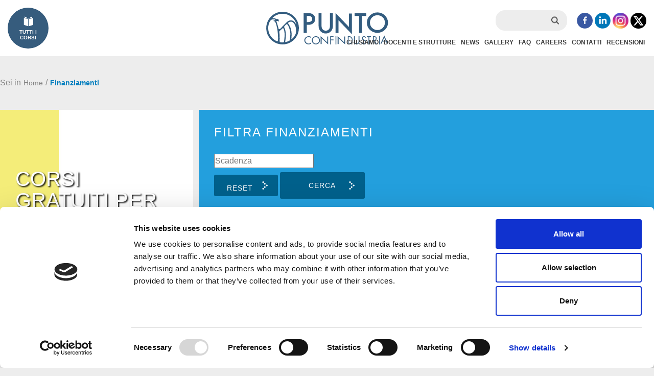

--- FILE ---
content_type: text/html; charset=UTF-8
request_url: https://www.puntoconfindustria.it/finanziamento/
body_size: 25075
content:
<!DOCTYPE html>
<html lang="it-IT" class="no-js">
<head>
    <meta charset="UTF-8">
    <meta name="viewport" content="width=device-width, initial-scale=1">
    <link rel="profile" href="http://gmpg.org/xfn/11">
        <link rel="stylesheet" href="https://www.puntoconfindustria.it/wp-content/themes/sive/css/font-awesome.css" />
    <link rel="stylesheet" href="https://www.puntoconfindustria.it/wp-content/themes/sive/css/swiper.min.css">
    <link rel="stylesheet" href="https://www.puntoconfindustria.it/wp-content/themes/sive/css/jquery.mCustomScrollbar.css">
    <link rel="stylesheet" href="https://www.puntoconfindustria.it/wp-content/themes/sive/css/style.css?ver=1.0.0" />
    <link rel="stylesheet" type="text/css" href="https://cloud.typography.com/7193774/6311772/css/fonts.css" />
    <script type="text/javascript" data-cookieconsent="ignore">
	window.dataLayer = window.dataLayer || [];

	function gtag() {
		dataLayer.push(arguments);
	}

	gtag("consent", "default", {
		ad_personalization: "denied",
		ad_storage: "denied",
		ad_user_data: "denied",
		analytics_storage: "denied",
		functionality_storage: "denied",
		personalization_storage: "denied",
		security_storage: "granted",
		wait_for_update: 500,
	});
	gtag("set", "ads_data_redaction", true);
	</script>
<script type="text/javascript"
		id="Cookiebot"
		src="https://consent.cookiebot.com/uc.js"
		data-implementation="wp"
		data-cbid="bb93277e-7d22-4b02-963b-203eb98e091a"
							data-blockingmode="auto"
	></script>
<script>(function(html){html.className = html.className.replace(/\bno-js\b/,'js')})(document.documentElement);</script>
<meta name='robots' content='index, follow, max-image-preview:large, max-snippet:-1, max-video-preview:-1' />

	<!-- This site is optimized with the Yoast SEO plugin v26.8 - https://yoast.com/product/yoast-seo-wordpress/ -->
	<title>Archivi Finanziamenti - Punto Confindustria</title>
	<link rel="canonical" href="https://www.puntoconfindustria.it/finanziamento/" />
	<meta property="og:locale" content="it_IT" />
	<meta property="og:type" content="website" />
	<meta property="og:title" content="Archivi Finanziamenti - Punto Confindustria" />
	<meta property="og:url" content="https://www.puntoconfindustria.it/finanziamento/" />
	<meta property="og:site_name" content="Punto Confindustria" />
	<meta name="twitter:card" content="summary_large_image" />
	<script type="application/ld+json" class="yoast-schema-graph">{"@context":"https://schema.org","@graph":[{"@type":"CollectionPage","@id":"https://www.puntoconfindustria.it/finanziamento/","url":"https://www.puntoconfindustria.it/finanziamento/","name":"Archivi Finanziamenti - Punto Confindustria","isPartOf":{"@id":"https://www.puntoconfindustria.it/#website"},"breadcrumb":{"@id":"https://www.puntoconfindustria.it/finanziamento/#breadcrumb"},"inLanguage":"it-IT"},{"@type":"BreadcrumbList","@id":"https://www.puntoconfindustria.it/finanziamento/#breadcrumb","itemListElement":[{"@type":"ListItem","position":1,"name":"Home","item":"https://www.puntoconfindustria.it/"},{"@type":"ListItem","position":2,"name":"Finanziamenti"}]},{"@type":"WebSite","@id":"https://www.puntoconfindustria.it/#website","url":"https://www.puntoconfindustria.it/","name":"Punto Confindustria","description":"","potentialAction":[{"@type":"SearchAction","target":{"@type":"EntryPoint","urlTemplate":"https://www.puntoconfindustria.it/?s={search_term_string}"},"query-input":{"@type":"PropertyValueSpecification","valueRequired":true,"valueName":"search_term_string"}}],"inLanguage":"it-IT"}]}</script>
	<!-- / Yoast SEO plugin. -->


<link rel='dns-prefetch' href='//ajax.googleapis.com' />
<link rel='dns-prefetch' href='//fonts.googleapis.com' />
<link rel='dns-prefetch' href='//code.jquery.com' />
<link rel="alternate" type="application/rss+xml" title="Punto Confindustria &raquo; Feed" href="https://www.puntoconfindustria.it/feed/" />
<link rel="alternate" type="application/rss+xml" title="Punto Confindustria &raquo; Feed dei commenti" href="https://www.puntoconfindustria.it/comments/feed/" />
<link rel="alternate" type="application/rss+xml" title="Punto Confindustria &raquo; Finanziamenti Feed" href="https://www.puntoconfindustria.it/finanziamento/feed/" />
<style id='wp-img-auto-sizes-contain-inline-css' type='text/css'>
img:is([sizes=auto i],[sizes^="auto," i]){contain-intrinsic-size:3000px 1500px}
/*# sourceURL=wp-img-auto-sizes-contain-inline-css */
</style>
<link rel='stylesheet' id='jquery-ui-css-css' href='https://ajax.googleapis.com/ajax/libs/jqueryui/1.12.1/themes/smoothness/jquery-ui.css?ver=16af058784b4d31e93b9badff093b777' type='text/css' media='all' />
<link rel='stylesheet' id='la-icon-maneger-style-css' href='https://www.puntoconfindustria.it/wp-content/uploads/la_icon_sets/style.min.css?ver=16af058784b4d31e93b9badff093b777' type='text/css' media='all' />
<style id='wp-emoji-styles-inline-css' type='text/css'>

	img.wp-smiley, img.emoji {
		display: inline !important;
		border: none !important;
		box-shadow: none !important;
		height: 1em !important;
		width: 1em !important;
		margin: 0 0.07em !important;
		vertical-align: -0.1em !important;
		background: none !important;
		padding: 0 !important;
	}
/*# sourceURL=wp-emoji-styles-inline-css */
</style>
<link rel='stylesheet' id='wp-block-library-css' href='https://www.puntoconfindustria.it/wp-includes/css/dist/block-library/style.min.css?ver=16af058784b4d31e93b9badff093b777' type='text/css' media='all' />
<style id='global-styles-inline-css' type='text/css'>
:root{--wp--preset--aspect-ratio--square: 1;--wp--preset--aspect-ratio--4-3: 4/3;--wp--preset--aspect-ratio--3-4: 3/4;--wp--preset--aspect-ratio--3-2: 3/2;--wp--preset--aspect-ratio--2-3: 2/3;--wp--preset--aspect-ratio--16-9: 16/9;--wp--preset--aspect-ratio--9-16: 9/16;--wp--preset--color--black: #000000;--wp--preset--color--cyan-bluish-gray: #abb8c3;--wp--preset--color--white: #ffffff;--wp--preset--color--pale-pink: #f78da7;--wp--preset--color--vivid-red: #cf2e2e;--wp--preset--color--luminous-vivid-orange: #ff6900;--wp--preset--color--luminous-vivid-amber: #fcb900;--wp--preset--color--light-green-cyan: #7bdcb5;--wp--preset--color--vivid-green-cyan: #00d084;--wp--preset--color--pale-cyan-blue: #8ed1fc;--wp--preset--color--vivid-cyan-blue: #0693e3;--wp--preset--color--vivid-purple: #9b51e0;--wp--preset--gradient--vivid-cyan-blue-to-vivid-purple: linear-gradient(135deg,rgb(6,147,227) 0%,rgb(155,81,224) 100%);--wp--preset--gradient--light-green-cyan-to-vivid-green-cyan: linear-gradient(135deg,rgb(122,220,180) 0%,rgb(0,208,130) 100%);--wp--preset--gradient--luminous-vivid-amber-to-luminous-vivid-orange: linear-gradient(135deg,rgb(252,185,0) 0%,rgb(255,105,0) 100%);--wp--preset--gradient--luminous-vivid-orange-to-vivid-red: linear-gradient(135deg,rgb(255,105,0) 0%,rgb(207,46,46) 100%);--wp--preset--gradient--very-light-gray-to-cyan-bluish-gray: linear-gradient(135deg,rgb(238,238,238) 0%,rgb(169,184,195) 100%);--wp--preset--gradient--cool-to-warm-spectrum: linear-gradient(135deg,rgb(74,234,220) 0%,rgb(151,120,209) 20%,rgb(207,42,186) 40%,rgb(238,44,130) 60%,rgb(251,105,98) 80%,rgb(254,248,76) 100%);--wp--preset--gradient--blush-light-purple: linear-gradient(135deg,rgb(255,206,236) 0%,rgb(152,150,240) 100%);--wp--preset--gradient--blush-bordeaux: linear-gradient(135deg,rgb(254,205,165) 0%,rgb(254,45,45) 50%,rgb(107,0,62) 100%);--wp--preset--gradient--luminous-dusk: linear-gradient(135deg,rgb(255,203,112) 0%,rgb(199,81,192) 50%,rgb(65,88,208) 100%);--wp--preset--gradient--pale-ocean: linear-gradient(135deg,rgb(255,245,203) 0%,rgb(182,227,212) 50%,rgb(51,167,181) 100%);--wp--preset--gradient--electric-grass: linear-gradient(135deg,rgb(202,248,128) 0%,rgb(113,206,126) 100%);--wp--preset--gradient--midnight: linear-gradient(135deg,rgb(2,3,129) 0%,rgb(40,116,252) 100%);--wp--preset--font-size--small: 13px;--wp--preset--font-size--medium: 20px;--wp--preset--font-size--large: 36px;--wp--preset--font-size--x-large: 42px;--wp--preset--spacing--20: 0.44rem;--wp--preset--spacing--30: 0.67rem;--wp--preset--spacing--40: 1rem;--wp--preset--spacing--50: 1.5rem;--wp--preset--spacing--60: 2.25rem;--wp--preset--spacing--70: 3.38rem;--wp--preset--spacing--80: 5.06rem;--wp--preset--shadow--natural: 6px 6px 9px rgba(0, 0, 0, 0.2);--wp--preset--shadow--deep: 12px 12px 50px rgba(0, 0, 0, 0.4);--wp--preset--shadow--sharp: 6px 6px 0px rgba(0, 0, 0, 0.2);--wp--preset--shadow--outlined: 6px 6px 0px -3px rgb(255, 255, 255), 6px 6px rgb(0, 0, 0);--wp--preset--shadow--crisp: 6px 6px 0px rgb(0, 0, 0);}:where(.is-layout-flex){gap: 0.5em;}:where(.is-layout-grid){gap: 0.5em;}body .is-layout-flex{display: flex;}.is-layout-flex{flex-wrap: wrap;align-items: center;}.is-layout-flex > :is(*, div){margin: 0;}body .is-layout-grid{display: grid;}.is-layout-grid > :is(*, div){margin: 0;}:where(.wp-block-columns.is-layout-flex){gap: 2em;}:where(.wp-block-columns.is-layout-grid){gap: 2em;}:where(.wp-block-post-template.is-layout-flex){gap: 1.25em;}:where(.wp-block-post-template.is-layout-grid){gap: 1.25em;}.has-black-color{color: var(--wp--preset--color--black) !important;}.has-cyan-bluish-gray-color{color: var(--wp--preset--color--cyan-bluish-gray) !important;}.has-white-color{color: var(--wp--preset--color--white) !important;}.has-pale-pink-color{color: var(--wp--preset--color--pale-pink) !important;}.has-vivid-red-color{color: var(--wp--preset--color--vivid-red) !important;}.has-luminous-vivid-orange-color{color: var(--wp--preset--color--luminous-vivid-orange) !important;}.has-luminous-vivid-amber-color{color: var(--wp--preset--color--luminous-vivid-amber) !important;}.has-light-green-cyan-color{color: var(--wp--preset--color--light-green-cyan) !important;}.has-vivid-green-cyan-color{color: var(--wp--preset--color--vivid-green-cyan) !important;}.has-pale-cyan-blue-color{color: var(--wp--preset--color--pale-cyan-blue) !important;}.has-vivid-cyan-blue-color{color: var(--wp--preset--color--vivid-cyan-blue) !important;}.has-vivid-purple-color{color: var(--wp--preset--color--vivid-purple) !important;}.has-black-background-color{background-color: var(--wp--preset--color--black) !important;}.has-cyan-bluish-gray-background-color{background-color: var(--wp--preset--color--cyan-bluish-gray) !important;}.has-white-background-color{background-color: var(--wp--preset--color--white) !important;}.has-pale-pink-background-color{background-color: var(--wp--preset--color--pale-pink) !important;}.has-vivid-red-background-color{background-color: var(--wp--preset--color--vivid-red) !important;}.has-luminous-vivid-orange-background-color{background-color: var(--wp--preset--color--luminous-vivid-orange) !important;}.has-luminous-vivid-amber-background-color{background-color: var(--wp--preset--color--luminous-vivid-amber) !important;}.has-light-green-cyan-background-color{background-color: var(--wp--preset--color--light-green-cyan) !important;}.has-vivid-green-cyan-background-color{background-color: var(--wp--preset--color--vivid-green-cyan) !important;}.has-pale-cyan-blue-background-color{background-color: var(--wp--preset--color--pale-cyan-blue) !important;}.has-vivid-cyan-blue-background-color{background-color: var(--wp--preset--color--vivid-cyan-blue) !important;}.has-vivid-purple-background-color{background-color: var(--wp--preset--color--vivid-purple) !important;}.has-black-border-color{border-color: var(--wp--preset--color--black) !important;}.has-cyan-bluish-gray-border-color{border-color: var(--wp--preset--color--cyan-bluish-gray) !important;}.has-white-border-color{border-color: var(--wp--preset--color--white) !important;}.has-pale-pink-border-color{border-color: var(--wp--preset--color--pale-pink) !important;}.has-vivid-red-border-color{border-color: var(--wp--preset--color--vivid-red) !important;}.has-luminous-vivid-orange-border-color{border-color: var(--wp--preset--color--luminous-vivid-orange) !important;}.has-luminous-vivid-amber-border-color{border-color: var(--wp--preset--color--luminous-vivid-amber) !important;}.has-light-green-cyan-border-color{border-color: var(--wp--preset--color--light-green-cyan) !important;}.has-vivid-green-cyan-border-color{border-color: var(--wp--preset--color--vivid-green-cyan) !important;}.has-pale-cyan-blue-border-color{border-color: var(--wp--preset--color--pale-cyan-blue) !important;}.has-vivid-cyan-blue-border-color{border-color: var(--wp--preset--color--vivid-cyan-blue) !important;}.has-vivid-purple-border-color{border-color: var(--wp--preset--color--vivid-purple) !important;}.has-vivid-cyan-blue-to-vivid-purple-gradient-background{background: var(--wp--preset--gradient--vivid-cyan-blue-to-vivid-purple) !important;}.has-light-green-cyan-to-vivid-green-cyan-gradient-background{background: var(--wp--preset--gradient--light-green-cyan-to-vivid-green-cyan) !important;}.has-luminous-vivid-amber-to-luminous-vivid-orange-gradient-background{background: var(--wp--preset--gradient--luminous-vivid-amber-to-luminous-vivid-orange) !important;}.has-luminous-vivid-orange-to-vivid-red-gradient-background{background: var(--wp--preset--gradient--luminous-vivid-orange-to-vivid-red) !important;}.has-very-light-gray-to-cyan-bluish-gray-gradient-background{background: var(--wp--preset--gradient--very-light-gray-to-cyan-bluish-gray) !important;}.has-cool-to-warm-spectrum-gradient-background{background: var(--wp--preset--gradient--cool-to-warm-spectrum) !important;}.has-blush-light-purple-gradient-background{background: var(--wp--preset--gradient--blush-light-purple) !important;}.has-blush-bordeaux-gradient-background{background: var(--wp--preset--gradient--blush-bordeaux) !important;}.has-luminous-dusk-gradient-background{background: var(--wp--preset--gradient--luminous-dusk) !important;}.has-pale-ocean-gradient-background{background: var(--wp--preset--gradient--pale-ocean) !important;}.has-electric-grass-gradient-background{background: var(--wp--preset--gradient--electric-grass) !important;}.has-midnight-gradient-background{background: var(--wp--preset--gradient--midnight) !important;}.has-small-font-size{font-size: var(--wp--preset--font-size--small) !important;}.has-medium-font-size{font-size: var(--wp--preset--font-size--medium) !important;}.has-large-font-size{font-size: var(--wp--preset--font-size--large) !important;}.has-x-large-font-size{font-size: var(--wp--preset--font-size--x-large) !important;}
/*# sourceURL=global-styles-inline-css */
</style>

<style id='classic-theme-styles-inline-css' type='text/css'>
/*! This file is auto-generated */
.wp-block-button__link{color:#fff;background-color:#32373c;border-radius:9999px;box-shadow:none;text-decoration:none;padding:calc(.667em + 2px) calc(1.333em + 2px);font-size:1.125em}.wp-block-file__button{background:#32373c;color:#fff;text-decoration:none}
/*# sourceURL=/wp-includes/css/classic-themes.min.css */
</style>
<link rel='stylesheet' id='contact-form-7-css' href='https://www.puntoconfindustria.it/wp-content/plugins/contact-form-7/includes/css/styles.css?ver=6.1.4' type='text/css' media='all' />
<link rel='stylesheet' id='wpa-css-css' href='https://www.puntoconfindustria.it/wp-content/plugins/honeypot/includes/css/wpa.css?ver=2.3.04' type='text/css' media='all' />
<link rel='stylesheet' id='mailup-css' href='https://www.puntoconfindustria.it/wp-content/plugins/mailup-email-and-newsletter-subscription-form/public/css/mailup-public.css?ver=1.2.7' type='text/css' media='all' />
<link rel='stylesheet' id='sf_styles-css' href='https://www.puntoconfindustria.it/wp-content/plugins/superfly-menu/css/public.min.css?ver=16af058784b4d31e93b9badff093b777' type='text/css' media='all' />
<link rel='stylesheet' id='twentysixteen-fonts-css' href='https://fonts.googleapis.com/css?family=Merriweather%3A400%2C700%2C900%2C400italic%2C700italic%2C900italic%7CMontserrat%3A400%2C700%7CInconsolata%3A400&#038;subset=latin%2Clatin-ext' type='text/css' media='all' />
<link rel='stylesheet' id='genericons-css' href='https://www.puntoconfindustria.it/wp-content/themes/sive/genericons/genericons.css?ver=3.4.1' type='text/css' media='all' />
<link rel='stylesheet' id='jquery-ui-css' href='https://code.jquery.com/ui/1.11.4/themes/cupertino/jquery-ui.css?ver=16af058784b4d31e93b9badff093b777' type='text/css' media='all' />
<link rel='stylesheet' id='sive-restyle-css' href='https://www.puntoconfindustria.it/wp-content/themes/sive/css/restyle.css?ver=2610231106' type='text/css' media='all' />
<script type="text/javascript" src="https://www.puntoconfindustria.it/wp-includes/js/jquery/jquery.min.js?ver=3.7.1" id="jquery-core-js"></script>
<script type="text/javascript" src="https://www.puntoconfindustria.it/wp-includes/js/jquery/jquery-migrate.min.js?ver=3.4.1" id="jquery-migrate-js"></script>
<script type="text/javascript" src="https://www.puntoconfindustria.it/wp-content/plugins/superfly-menu/includes/vendor/looks_awesome/icon_manager/js/md5.js?ver=1.0,0" id="la-icon-manager-md5-js"></script>
<script type="text/javascript" src="https://www.puntoconfindustria.it/wp-content/plugins/superfly-menu/includes/vendor/looks_awesome/icon_manager/js/util.js?ver=1.0,0" id="la-icon-manager-util-js"></script>
<script type="text/javascript" src="https://www.puntoconfindustria.it/wp-content/plugins/mailup-email-and-newsletter-subscription-form/admin/js/jquery.validate.min.js?ver=1.19.5" id="mailup_validate-js"></script>
<script type="text/javascript" src="https://www.puntoconfindustria.it/wp-content/plugins/mailup-email-and-newsletter-subscription-form/admin/js/localization/messages_it.js?ver=1.19.5" id="mailup_validate_loc_it-js"></script>
<script type="text/javascript" id="mailup-js-extra">
/* <![CDATA[ */
var mailup_params = {"ajax_url":"https://www.puntoconfindustria.it/wp-admin/admin-ajax.php","ajaxNonce":"c568c2183e"};
//# sourceURL=mailup-js-extra
/* ]]> */
</script>
<script type="text/javascript" src="https://www.puntoconfindustria.it/wp-content/plugins/mailup-email-and-newsletter-subscription-form/public/js/mailup-public.js?ver=1.2.7" id="mailup-js"></script>
<script type="text/javascript" id="sf_main-js-extra">
/* <![CDATA[ */
var SF_Opts = {"social":[],"search":"hidden","blur":"","fade":"no","test_mode":"","hide_def":"","mob_nav":"","sidebar_style":"side","sidebar_behaviour":"slide","alt_menu":"","sidebar_pos":"left","width_panel_1":"300","width_panel_2":"300","width_panel_3":"300","width_panel_4":"300","base_color":"#365C7D","opening_type":"click","sub_type":"","sub_opening_type":"hover","label":"metro","label_top":"0px","label_size":"53px","label_vis":"hidden","item_padding":"15","bg":"","path":"https://www.puntoconfindustria.it/wp-content/plugins/superfly-menu/img/","menu":"{\"23\":{\"term_id\":23,\"name\":\"superfly\",\"loc\":{\"pages\":{\"2\":1,\"105\":1,\"114\":1,\"153\":1,\"157\":1,\"169\":1,\"190\":1,\"211\":1,\"239\":1,\"241\":1,\"243\":1,\"248\":1},\"cposts\":{\"corso\":1,\"finanziamento\":1,\"ente\":1,\"team\":1,\"faq\":1,\"servizio\":1,\"struttura\":1},\"cats\":{\"1\":1,\"6\":1,\"22\":1},\"taxes\":{},\"langs\":{},\"wp_pages\":{\"front\":1,\"home\":1,\"archive\":1,\"single\":1,\"forbidden\":1,\"search\":1},\"ids\":[\"\"]},\"isDef\":true}}","togglers":"#open-superfly","subMenuSupport":"yes","subMenuSelector":"sub-menu, children","activeClassSelector":"current-menu-item","allowedTags":"DIV, NAV, UL, OL, LI, A, P, H1, H2, H3, H4, SPAN","menuData":{"229":"img=http%3A%2F%2Fwww.puntoconfindustria.it%2Fwp-content%2Fuploads%2F2017%2F02%2Fazienda.png&icon_manager_search=&la_icon_manager_menu-item-229_custom=&icon=&icon_color=&sline=&chapter=&content=&bg=%23006dad&width=","233":"img=&icon_manager_search=&la_icon_manager_menu-item-233_custom=&icon=&icon_color=&sline=&chapter=&content=%5Bcategorie%20area%3D%22a%22%5D%3Cbr%20%2F%3E%3Cbr%20%2F%3E%0D%0A%3Ca%20href%3D%22http%3A%2F%2Fwww.puntoconfindustria.it%2Fcorsi-personalizzati%2F%22%3E%3Ch4%3ECorsi%20personalizzati%3C%2Fh4%3E%3C%2Fa%3E%0D%0A%3Cspan%3E%3C%2Fspan%3E%3Cbr%20%2F%3E%3Cbr%20%2F%3E&bg=%23003368&width=","235":"img=&icon_manager_search=&la_icon_manager_menu-item-235_custom=&icon=&icon_color=&sline=&chapter=&content=&bg=%23003368&width=","236":"img=&icon_manager_search=&la_icon_manager_menu-item-236_custom=&icon=&icon_color=&sline=&chapter=&content=&bg=%23003368&width=","230":"img=http%3A%2F%2Fwww.puntoconfindustria.it%2Fwp-content%2Fuploads%2F2017%2F02%2Fpersona.png&icon_manager_search=&la_icon_manager_menu-item-230_custom=&icon=&icon_color=&sline=&chapter=&content=&bg=%230693d8&width=","237":"img=&icon_manager_search=&la_icon_manager_menu-item-237_custom=&icon=&icon_color=&sline=&chapter=&content=&bg=%230077c3&width=","234":"img=&icon_manager_search=&la_icon_manager_menu-item-234_custom=&icon=&icon_color=&sline=&chapter=&content=%5Bcategorie%20area%3D%22p%22%5D%3Cbr%20%2F%3E%3Cbr%20%2F%3E%0D%0A%3Ca%20href%3D%22http%3A%2F%2Fwww.puntoconfindustria.it%2Fcorsi-personalizzati-persona%2F%22%3E%3Ch4%3ECorsi%20personalizzati%3C%2Fh4%3E%3C%2Fa%3E%0D%0A%3Cspan%3E%3C%2Fspan%3E%3Cbr%20%2F%3E%3Cbr%20%2F%3E&bg=%230077c3&width=","231":"img=http%3A%2F%2Fwww.puntoconfindustria.it%2Fwp-content%2Fuploads%2F2017%2F02%2Fistruzione.png&icon_manager_search=&la_icon_manager_menu-item-231_custom=&icon=&icon_color=&sline=&chapter=&content=&bg=%23e0602a&width=","246":"img=&icon_manager_search=&la_icon_manager_menu-item-246_custom=&icon=&icon_color=&sline=&chapter=&content=&bg=%23e0602a&width=","9062":"img=https%3A%2F%2Fwww.puntoconfindustria.it%2Fwp-content%2Fuploads%2F2023%2F11%2Flearning-kit-white-logo.png&icon_manager_search=&la_icon_manager_menu-item-9062_custom=&icon=&icon_color=&sline=&chapter=&content=&bg=&width="},"siteBase":"https://www.puntoconfindustria.it","plugin_ver":"4.1.10"};
//# sourceURL=sf_main-js-extra
/* ]]> */
</script>
<script type="text/javascript" src="https://www.puntoconfindustria.it/wp-content/plugins/superfly-menu/js/public.min.js?ver=4.1.10" id="sf_main-js"></script>
<script></script><link rel="https://api.w.org/" href="https://www.puntoconfindustria.it/wp-json/" /><link rel="EditURI" type="application/rsd+xml" title="RSD" href="https://www.puntoconfindustria.it/xmlrpc.php?rsd" />

<script>
    var SFM_is_mobile = (function () {
        var n = navigator.userAgent;
        var reg = new RegExp('Android\s([0-9\.]*)')
        var match = n.toLowerCase().match(reg);
        var android =  match ? parseFloat(match[1]) : false;
        if (android && android < 3.6) return

        return n.match(/Android|BlackBerry|IEMobile|iPhone|iPad|iPod|Opera Mini/i)
    })();

	var SFM_skew_disabled = (function($){
		var window_width = $(window).width();
		var sfm_width = 300;
		if(sfm_width * 2 >= window_width){
			return true;
		}
		return false;
	})(jQuery);

    (function(){
        var mob_bar = '';
        var pos = 'left';
        var iconbar = '';
        var classes = SFM_is_mobile ? (mob_bar ? 'sfm-mobile sfm-mob-nav' : 'sfm-mobile'): 'sfm-no-mobile';
        classes += ' sfm-pos-' + pos;
        classes += iconbar ? ' sfm-bar' : '';
		classes += SFM_skew_disabled ? ' sfm-skew-disabled' : '';
        document.getElementsByTagName('html')[0].className = document.getElementsByTagName('html')[0].className + ' ' + classes;
    })()
</script>
<style id="superfly-dynamic-styles">

	#sfm-sidebar.sfm-vertical-nav .sfm-has-child-menu .sfm-sm-indicator i:after {
		content: '\e610';
		-webkit-transition: all 0.3s cubic-bezier(0.215, 0.061, 0.355, 1);
		-moz-transition: all 0.3s cubic-bezier(0.215, 0.061, 0.355, 1);
		-o-transition: all 0.3s cubic-bezier(0.215, 0.061, 0.355, 1);
		transition: all 0.3s cubic-bezier(0.215, 0.061, 0.355, 1);
		-webkit-backface-visibility: hidden;
		display: inline-block;
	}

    .sfm-navicon, .sfm-navicon:after, .sfm-navicon:before, .sfm-sidebar-close:before, .sfm-sidebar-close:after {
       height: 1px !important;
    }
    .sfm-label-square .sfm-navicon-button, .sfm-label-rsquare .sfm-navicon-button, .sfm-label-circle .sfm-navicon-button {
        border-width: 1px !important;
    }

    .sfm-vertical-nav .sfm-submenu-visible > a .sfm-sm-indicator i:after {
		-webkit-transform: rotate(180deg);
		-moz-transform: rotate(180deg);
		-ms-transform: rotate(180deg);
		-o-transform: rotate(180deg);
		transform: rotate(180deg);
	}

	#sfm-mob-navbar .sfm-navicon-button:after {
		/*width: 30px;*/
	}

	.sfm-pos-right .sfm-vertical-nav .sfm-has-child-menu > a:before {
		display: none;
	}

	#sfm-sidebar.sfm-vertical-nav .sfm-menu .sfm-sm-indicator {
		background: rgba(255,255,255,0.085);
	}

	.sfm-pos-right #sfm-sidebar.sfm-vertical-nav .sfm-menu li a {
		/*padding-left: 10px !important;*/
	}

	.sfm-pos-right #sfm-sidebar.sfm-vertical-nav .sfm-sm-indicator {
		left: auto;
		right: 0;
	}



.sfm-mobile #sfm-sidebar.sfm-compact-header .sfm-logo img {
	max-height: 75px;
}

#sfm-sidebar.sfm-compact .sfm-nav {
	min-height: 50vh;
	height: auto;
	max-height: none;
	margin-top: 0px;
}

#sfm-sidebar.sfm-compact-footer .sfm-social {
	margin-top: 30px;
	margin-bottom: 10px;
	position: relative;
}

#sfm-sidebar.sfm-compact .sfm-sidebar-bg {
	min-height: 150%;
}

#sfm-sidebar.sfm-compact  input[type=search] {
	font-size: 16px;
}
/*}*/

#sfm-sidebar .sfm-sidebar-bg, #sfm-sidebar .sfm-social {
	background-color: #365C7D !important;
}


#sfm-sidebar, .sfm-sidebar-bg, #sfm-sidebar .sfm-nav, #sfm-sidebar .sfm-logo, #sfm-sidebar .sfm-social, .sfm-style-toolbar .sfm-copy {
	width: 300px;
}
#sfm-sidebar:not(.sfm-iconbar) .sfm-menu li > a span{
	max-width: calc(300px - 80px);}
#sfm-sidebar .sfm-social {
	background-color: transparent !important;
}

        #sfm-sidebar .sfm-menu li > a:before {
    background: rgba(0, 0, 0, 0.05) !important;
}
    


#sfm-sidebar .sfm-menu li a,
#sfm-sidebar .sfm-chapter,
#sfm-sidebar .widget-area,
.sfm-search-form input {
	padding-left: 28px !important;
}

#sfm-sidebar.sfm-compact  .sfm-social li {
	text-align: left;
}

#sfm-sidebar.sfm-compact  .sfm-social:before {
	right: auto;
	left: auto;
left: 10%;
}


#sfm-sidebar:after {
	display: none !important;
}

#sfm-sidebar .search-form {
	display: none !important;
}




#sfm-sidebar,
.sfm-pos-right .sfm-sidebar-slide.sfm-body-pushed #sfm-mob-navbar {
	-webkit-transform: translate(-300px,0);
	-moz-transform: translate(-300px,0);
	-ms-transform: translate(-300px,0);
	-o-transform: translate(-300px,0);
	transform: translate(-300px,0);
	-webkit-transform: translate3d(-300px,0,0);
	-moz-transform: translate3d(-300px,0,0);
	-ms-transform: translate3d(-300px,0,0);
	-o-transform: translate3d(-300px,0,0);
	transform: translate3d(-300px,0,0);
}

.sfm-pos-right #sfm-sidebar, .sfm-sidebar-slide.sfm-body-pushed #sfm-mob-navbar {
	-webkit-transform: translate(300px,0);
	-moz-transform: translate(300px,0);
	-ms-transform: translate(300px,0);
	-o-transform: translate(300px,0);
	transform: translate(300px,0);
	-webkit-transform: translate3d(300px,0,0);
	-moz-transform: translate3d(300px,0,0);
	-ms-transform: translate3d(300px,0,0);
	-o-transform: translate3d(300px,0,0);
	transform: translate3d(300px,0,0);
}

.sfm-pos-left #sfm-sidebar .sfm-view-level-1 {
	left: 300px;
	width: 300px;
	-webkit-transform: translate(-300px,0);
	-moz-transform: translate(-300px,0);
	-ms-transform: translate(-300px,0);
	-o-transform: translate(-300px,0);
	transform: translate(-300px,0);
	-webkit-transform: translate3d(-300px,0,0);
	-moz-transform: translate3d(-300px,0,0);
	-ms-transform: translate3d(-300px,0,0);
	-o-transform: translate3d(-300px,0,0);
	transform: translate3d(-300px,0,0);
}

.sfm-pos-right #sfm-sidebar .sfm-view-level-1 {
	left: auto;
	right: 300px;
	width: 300px;
	-webkit-transform: translate(300px,0);
	-moz-transform: translate(300px,0);
	-ms-transform: translate(300px,0);
	-o-transform: translate(300px,0);
	transform: translate(300px,0);
	-webkit-transform: translate3d(300px,0,0);
	-moz-transform: translate3d(300px,0,0);
	-ms-transform: translate3d(300px,0,0);
	-o-transform: translate3d(300px,0,0);
	transform: translate3d(300px,0,0);
}

.sfm-pos-left #sfm-sidebar .sfm-view-level-2 {
	left: 600px;
	width: 300px;
	-webkit-transform: translate(-900px,0);
	-moz-transform: translate(-900px,0);
	-ms-transform: translate(-900px,0);
	-o-transform: translate(-900px,0);
	transform: translate(-900px,0);
	-webkit-transform: translate3d(-900px,0,0);
	-moz-transform: translate3d(-900px,0,0);
	-ms-transform: translate3d(-900px,0,0);
	-o-transform: translate3d(-900px,0,0);
	transform: translate3d(-900px,0,0);
}

.sfm-pos-right #sfm-sidebar .sfm-view-level-2
{
	left: auto;
	right: 600px;
	width: 300px;
	-webkit-transform: translate(900px,0);
	-moz-transform: translate(900px,0);
	-ms-transform: translate(900px,0);
	-o-transform: translate(900px,0);
	transform: translate(900px,0);
	-webkit-transform: translate3d(900px,0,0);
	-moz-transform: translate3d(900px,0,0);
	-ms-transform: translate3d(900px,0,0);
	-o-transform: translate3d(900px,0,0);
	transform: translate3d(900px,0,0);
}

.sfm-pos-left #sfm-sidebar .sfm-view-level-3 {
	left: 900px;
	width: 300px;
	-webkit-transform: translate(-900px,0);
	-moz-transform: translate(-900px,0);
	-ms-transform: translate(-900px,0);
	-o-transform: translate(-900px,0);
	transform: translate(-900px,0);
	-webkit-transform: translate3d(-900px,0,0);
	-moz-transform: translate3d(-900px,0,0);
	-ms-transform: translate3d(-900px,0,0);
	-o-transform: translate3d(-900px,0,0);
	transform: translate3d(-900px,0,0);
}

.sfm-pos-right #sfm-sidebar .sfm-view-level-3 {
	left: auto;
	right: 900px;
	width: 300px;
	-webkit-transform: translate(900px,0);
	-moz-transform: translate(900px,0);
	-ms-transform: translate(900px,0);
	-o-transform: translate(900px,0);
	transform: translate(900px,0);
	-webkit-transform: translate3d(900px,0,0);
	-moz-transform: translate3d(900px,0,0);
	-ms-transform: translate3d(900px,0,0);
	-o-transform: translate3d(900px,0,0);
	transform: translate3d(900px,0,0);
}

.sfm-view-pushed-1 #sfm-sidebar .sfm-view-level-2 {
	-webkit-transform: translate(-300px,0);
	-moz-transform: translate(-300px,0);
	-ms-transform: translate(-300px,0);
	-o-transform: translate(-300px,0);
	transform: translate(-300px,0);
	-webkit-transform: translate3d(-300px,0,0);
	-moz-transform: translate3d(-300px,0,0);
	-ms-transform: translate3d(-300px,0,0);
	-o-transform: translate3d(-300px,0,0);
	transform: translate3d(-300px,0,0);
}

.sfm-pos-right .sfm-view-pushed-1 #sfm-sidebar .sfm-view-level-2 {
	-webkit-transform: translate(300px,0);
	-moz-transform: translate(300px,0);
	-ms-transform: translate(300px,0);
	-o-transform: translate(300px,0);
	transform: translate(300px,0);
	-webkit-transform: translate3d(300px,0,0);
	-moz-transform: translate3d(300px,0,0);
	-ms-transform: translate3d(300px,0,0);
	-o-transform: translate3d(300px,0,0);
	transform: translate3d(300px,0,0);
}

.sfm-view-pushed-2 #sfm-sidebar .sfm-view-level-3 {
	-webkit-transform: translate(-300px,0);
	-moz-transform: translate(-300px,0);
	-ms-transform: translate(-300px,0);
	-o-transform: translate(-300px,0);
	transform: translate(-300px,0);
	-webkit-transform: translate3d(-300px,0,0);
	-moz-transform: translate3d(-300px,0,0);
	-ms-transform: translate3d(-300px,0,0);
	-o-transform: translate3d(-300px,0,0);
	transform: translate3d(-300px,0,0);
}

.sfm-pos-right .sfm-view-pushed-2 #sfm-sidebar .sfm-view-level-3 {
	-webkit-transform: translate(300px,0);
	-moz-transform: translate(300px,0);
	-ms-transform: translate(300px,0);
	-o-transform: translate(300px,0);
	transform: translate(300px,0);
	-webkit-transform: translate3d(300px,0,0);
	-moz-transform: translate3d(300px,0,0);
	-ms-transform: translate3d(300px,0,0);
	-o-transform: translate3d(300px,0,0);
	transform: translate3d(300px,0,0);
}

#sfm-sidebar .sfm-view-level-1, #sfm-sidebar ul.sfm-menu-level-1 {
	background: #244D70;
}


#sfm-sidebar .sfm-menu a img{
	max-width: 40px;
	max-height: 40px;
}
#sfm-sidebar .sfm-menu .la_icon{
	font-size: 40px;
	min-width: 40px;
	min-height: 40px;
}


#sfm-sidebar .sfm-view-level-2, #sfm-sidebar ul.sfm-menu-level-2 {
	background: #36939e;
}

#sfm-sidebar .sfm-view-level-3, #sfm-sidebar ul.sfm-menu-level-3 {
	background: #9e466b;
}

#sfm-sidebar .sfm-menu-level-0 li, #sfm-sidebar .sfm-menu-level-0 li a, .sfm-title h3 {
	color: #ffffff;
}

#sfm-sidebar .sfm-menu li a, #sfm-sidebar .sfm-chapter, #sfm-sidebar .sfm-search-form {
	padding: 15px 0;
	text-transform: capitalize;
}

#sfm-sidebar .sfm-search-form span {
	top: 19px;
}

#sfm-sidebar {
	font-family: inherit;
}

#sfm-sidebar .sfm-sm-indicator {
	line-height: 20px;
}

#sfm-sidebar .sfm-search-form input {
	font-size: 20px;
}

#sfm-sidebar .sfm-menu li a, #sfm-sidebar .sfm-menu .sfm-chapter {
	font-family: inherit;
	font-weight: bold;
	font-size: 20px;
	text-align: left;
	-moz-font-smoothing: antialiased;
	-webkit-font-smoothing: antialiased;
	font-smoothing: antialiased;
	text-rendering: optimizeLegibility;
}
#sfm-sidebar .sfm-widget,
#sfm-sidebar .widget-area{
	text-align: left;
}
#sfm-sidebar .sfm-menu .sfm-chapter {
	font-size: 15px;
	margin-top: 15px;
}
#sfm-sidebar .sfm-menu .sfm-chapter div{
	font-family: inherit;
	font-size: 15px;
}
.sfm-rollback a {
	font-family: inherit;
}
#sfm-sidebar .sfm-menu .la_icon{
	color: #fff;
}

#sfm-sidebar .sfm-menu-level-0 li .sfm-sm-indicator i,#sfm-sidebar .sfm-menu-level-0 .sfm-sl, .sfm-title h2, .sfm-social:after {
	color: #365C7D;
}#sfm-sidebar .sfm-menu-level-1 li .sfm-sm-indicator i,#sfm-sidebar .sfm-menu-level-1 .sfm-sl {
	 color: #aaaaaa;
 }#sfm-sidebar .sfm-menu-level-2 li .sfm-sm-indicator i,#sfm-sidebar .sfm-menu-level-2 .sfm-sl {
	  color: #aaaaaa;
  }#sfm-sidebar .sfm-menu-level-3 li .sfm-sm-indicator i,#sfm-sidebar .sfm-menu-level-3 .sfm-sl {
	   color: #aaaaaa;
   }
    .sfm-menu-level-0 .sfm-chapter {
        color: #365C7D !important;
    }    .sfm-menu-level-1 .sfm-chapter {
        color: #FFFFFF !important;
    }    .sfm-menu-level-2 .sfm-chapter {
        color: #FFFFFF !important;
    }    .sfm-menu-level-3 .sfm-chapter {
        color: #FFFFFF !important;
    }
#sfm-sidebar .sfm-view-level-1 li a,
#sfm-sidebar .sfm-menu-level-1 li a{
	color: #ffffff;
	border-color: #ffffff;
}

#sfm-sidebar:after {
	background-color: #365C7D;
}

#sfm-sidebar .sfm-view-level-2 li a,
#sfm-sidebar .sfm-menu-level-2 li a{
	color: #ffffff;
	border-color: #ffffff;
}

#sfm-sidebar .sfm-view-level-3 li a,
#sfm-sidebar .sfm-menu-level-3 li a {
	color: #ffffff;
	border-color: #ffffff;
}

.sfm-navicon-button {
	top: 0px;
}

.sfm-mobile .sfm-navicon-button {
	top: 0px;
}

	.sfm-navicon-button {
	left: 0px !important;;
}
.sfm-mobile .sfm-navicon-button {
	left: inherit;
}

.sfm-no-mobile.sfm-pos-left.sfm-bar body, .sfm-no-mobile.sfm-pos-left.sfm-bar #wpadminbar {
padding-left: 300px !important;
}
.sfm-no-mobile.sfm-pos-right.sfm-bar body, .sfm-no-mobile.sfm-pos-right.sfm-bar #wpadminbar {
padding-right: 300px !important;
}
.sfm-navicon:after,
.sfm-label-text .sfm-navicon:after,
.sfm-label-none .sfm-navicon:after {
	top: -8px;
}
.sfm-navicon:before,
.sfm-label-text .sfm-navicon:before,
.sfm-label-none .sfm-navicon:before {
	top: 8px;
}

.sfm-body-pushed #sfm-overlay, body[class*="sfm-view-pushed"] #sfm-overlay {
	opacity: 0.9;
}
.sfm-body-pushed #sfm-overlay, body[class*="sfm-view-pushed"] #sfm-overlay {
	cursor: url("https://www.puntoconfindustria.it/wp-content/plugins/superfly-menu/img/close3.png") 16 16,pointer;
}



.sfm-style-skew #sfm-sidebar .sfm-social{
	height: auto;
	/*min-height: 75px;*/
}
.sfm-style-skew #sfm-sidebar .sfm-menu-level-0 li:hover,
.sfm-style-skew #sfm-sidebar .sfm-menu-level-0 li a:hover{
	color: #365C7D;
}
.sfm-theme-top .sfm-sidebar-bg,
.sfm-theme-bottom .sfm-sidebar-bg{
	width: 600px;
}
/* Pos left */
.sfm-theme-top .sfm-sidebar-bg{
	-webkit-transform: translate3d(-300px,0,0) skewX(-20.65deg);
	-moz-transform: translate3d(-300px,0,0) skewX(-20.65deg);
	-ms-transform: translate3d(-300px,0,0) skewX(-20.65deg);
	-o-transform: translate3d(-300px,0,0) skewX(-20.65deg);
	transform: translate3d(-300px,0,0) skewX(-20.65deg);
}
.sfm-theme-bottom .sfm-sidebar-bg{
	-webkit-transform: translate3d(-600px,0,0) skewX(20.65deg);
	-moz-transform: translate3d(-600px,0,0) skewX(20.65deg);
	-ms-transform: translate3d(-600px,0,0) skewX(20.65deg);
	-o-transform: translate3d(-600px,0,0) skewX(20.65deg);
	transform: translate3d(-300px,0,0) skewX(20.65deg);
}
/* Pos right */
.sfm-pos-right .sfm-theme-top .sfm-sidebar-bg{
	-webkit-transform: translate3d(-0px,0,0) skewX(20.65deg);
	-moz-transform: translate3d(-0px,0,0) skewX(20.65deg);
	-ms-transform: translate3d(-0px,0,0) skewX(20.65deg);
	-o-transform: translate3d(-0px,0,0) skewX(20.65deg);
	transform: translate3d(-0px,0,0) skewX(20.65deg);
}
.sfm-pos-right .sfm-theme-bottom .sfm-sidebar-bg{
	-webkit-transform: translate3d(-0px,0,0) skewX(-20.65deg);
	-moz-transform: translate3d(-0px,0,0) skewX(-20.65deg);
	-ms-transform: translate3d(-0px,0,0) skewX(-20.65deg);
	-o-transform: translate3d(-0px,0,0) skewX(-20.65deg);
	transform: translate3d(-0px,0,0) skewX(-20.65deg);
}
.sfm-sidebar-exposed.sfm-theme-top .sfm-sidebar-bg,
.sfm-sidebar-always .sfm-theme-top .sfm-sidebar-bg{
	-webkit-transform: translate3d(-154px,0,0) skewX(-20.65deg);
	-moz-transform: translate3d(-154px,0,0) skewX(-20.65deg);
	-ms-transform: translate3d(-154px,0,0) skewX(-20.65deg);
	-o-transform: translate3d(-154px,0,0) skewX(-20.65deg);
	transform: translate3d(-154px,0,0) skewX(-20.65deg);
}
.sfm-pos-right .sfm-sidebar-exposed.sfm-theme-top .sfm-sidebar-bg,
.sfm-pos-right .sfm-sidebar-always .sfm-theme-top .sfm-sidebar-bg{
	-webkit-transform: translate3d(-300px,0,0) skewX(20.65deg);
	-moz-transform: translate3d(-300px,0,0) skewX(20.65deg);
	-ms-transform: translate3d(-300px,0,0) skewX(20.65deg);
	-o-transform: translate3d(-300px,0,0) skewX(20.65deg);
	transform: translate3d(-150px,0,0) skewX(20.65deg);
}
.sfm-sidebar-exposed.sfm-theme-bottom .sfm-sidebar-bg,
.sfm-sidebar-always .sfm-theme-bottom .sfm-sidebar-bg{
	-webkit-transform: translate3d(0,0,0) skewX(20.65deg);
	-moz-transform: translate3d(0,0,0) skewX(20.65deg);
	-ms-transform: translate3d(0,0,0) skewX(20.65deg);
	-o-transform: translate3d(0,0,0) skewX(20.65deg);
	transform: translate3d(0,0,0) skewX(20.65deg);
}
.sfm-pos-right .sfm-sidebar-exposed.sfm-theme-bottom .sfm-sidebar-bg,
.sfm-pos-right .sfm-sidebar-always .sfm-theme-bottom .sfm-sidebar-bg{
	-webkit-transform: translate3d(-304px,0,0) skewX(-20.65deg);
	-moz-transform: translate3d(-304px,0,0) skewX(-20.65deg);
	-ms-transform: translate3d(-304px,0,0) skewX(-20.65deg);
	-o-transform: translate3d(-304px,0,0) skewX(-20.65deg);
	transform: translate3d(-304px,0,0) skewX(-20.65deg);
}

/* Always visible */
.sfm-sidebar-always.sfm-theme-top .sfm-sidebar-bg{
	-webkit-transform: skewX(-20.65deg);
	-moz-transform: skewX(-20.65deg);
	-ms-transform: skewX(-20.65deg);
	-o-transform: skewX(-20.65deg);
	transform: skewX(-20.65deg);
}
.sfm-pos-right .sfm-sidebar-always.sfm-theme-top .sfm-sidebar-bg{
	-webkit-transform: skewX(20.65deg);
	-moz-transform: skewX(20.65deg);
	-ms-transform: skewX(20.65deg);
	-o-transform: skewX(20.65deg);
	transform: skewX(20.65deg);
}
.sfm-sidebar-always.sfm-theme-bottom .sfm-sidebar-bg{
	-webkit-transform: skewX(-160.65deg);
	-moz-transform: skewX(-160.65deg);
	-ms-transform: skewX(-160.65deg);
	-o-transform: skewX(-160.65deg);
	transform: skewX(-160.65deg);
}
.sfm-pos-right .sfm-sidebar-always.sfm-theme-bottom .sfm-sidebar-bg{
	-webkit-transform: skewX(160.65deg);
	-moz-transform: skewX(160.65deg);
	-ms-transform: skewX(160.65deg);
	-o-transform: skewX(160.65deg);
	transform: skewX(160.65deg);
}

.sfm-navicon,
.sfm-navicon:after,
.sfm-navicon:before,
.sfm-label-metro .sfm-navicon-button,
#sfm-mob-navbar {
	background-color: #000000;
}

.sfm-label-metro .sfm-navicon,
#sfm-mob-navbar .sfm-navicon,
.sfm-label-metro .sfm-navicon:after,
#sfm-mob-navbar .sfm-navicon:after,
.sfm-label-metro .sfm-navicon:before,
#sfm-mob-navbar .sfm-navicon:before  {
	background-color: #ffffff;
}
.sfm-navicon-button .sf_label_icon{
	color: #ffffff;
}

.sfm-label-square .sfm-navicon-button,
.sfm-label-rsquare .sfm-navicon-button,
.sfm-label-circle .sfm-navicon-button {
	color: #000000;
}

.sfm-navicon-button .sf_label_icon{
	width: 53px;
	height: 53px;
	font-size: calc(53px * .6);
}
.sfm-navicon-button .sf_label_icon.la_icon_manager_custom{
	width: 53px;
	height: 53px;
}
.sfm-navicon-button.sf_label_default{
	width: 53px;
	height: 53px;
}

#sfm-sidebar [class*="sfm-icon-"] {
	color: #aaaaaa;
}

#sfm-sidebar .sfm-social li {
	border-color: #aaaaaa;
}

#sfm-sidebar .sfm-social a {
	color: #aaaaaa;
}

#sfm-sidebar .sfm-search-form {
	background-color: rgba(255, 255, 255, 0.05);
}

@font-face {
	font-family: 'sfm-icomoon';
	src:url('https://www.puntoconfindustria.it/wp-content/plugins/superfly-menu/img/fonts/icomoon.eot?wehgh4');
	src: url('https://www.puntoconfindustria.it/wp-content/plugins/superfly-menu/img/fonts/icomoon.svg?wehgh4#icomoon') format('svg'),
	url('https://www.puntoconfindustria.it/wp-content/plugins/superfly-menu/img/fonts/icomoon.eot?#iefixwehgh4') format('embedded-opentype'),
	url('https://www.puntoconfindustria.it/wp-content/plugins/superfly-menu/img/fonts/icomoon.woff?wehgh4') format('woff'),
	url('https://www.puntoconfindustria.it/wp-content/plugins/superfly-menu/img/fonts/icomoon.ttf?wehgh4') format('truetype');
	font-weight: normal;
	font-style: normal;
}

	#sfm-sidebar li:hover span[class*='fa-'] {
		opacity: 1 !important;
	}
</style>


<script>

    (function (){
        var insertListener = function(event){
            if (event.animationName == "bodyArrived") {
                afterContentArrived();
            }
        }
        var timer, _timer;
        var transition = '';

        if (document.addEventListener && false) {
            document.addEventListener("animationstart", insertListener, false); // standard + firefox
            document.addEventListener("MSAnimationStart", insertListener, false); // IE
            document.addEventListener("webkitAnimationStart", insertListener, false); // Chrome + Safari
        } else {
            timer = setInterval(function(){
                if (document.body) { //
                    clearInterval(timer);
                    afterContentArrived();
                }
            },14);
        }

        function afterContentArrived() {
            clearTimeout(_timer);

            if (window.jQuery) {
                jQuery('body').fadeIn();
                jQuery(document).trigger('sfm_doc_body_arrived');
                window.SFM_EVENT_DISPATCHED = true;
            } else {
                _timer = setTimeout(function(){
                    afterContentArrived();
                },14);
            }
        }
    })()
</script>
<script type='text/javascript'>var SFM_template ="<div class=\"\r\n        sfm-rollback\r\n        sfm-color1\r\n        sfm-theme-none        sfm-label-hidden        sfm-label-metro                        \"\r\n        style=\"\">\r\n    <div class='sfm-navicon-button x sf_label_default '><div class=\"sfm-navicon\"><\/div>    <\/div>\r\n<\/div>\r\n<div id=\"sfm-sidebar\" style=\"opacity:0\" class=\"sfm-theme-none sfm-hl-semi-dark sfm-indicators\">\r\n    <div class=\"sfm-scroll-wrapper\">\r\n        <div class=\"sfm-scroll\">\r\n            <div class=\"sfm-sidebar-close\"><\/div>\r\n            <div class=\"sfm-logo sfm-no-image\">\r\n                                                                <div class=\"sfm-title\"><\/div>\r\n            <\/div>\r\n            <nav class=\"sfm-nav\">\r\n                <div class=\"sfm-va-middle\">\r\n                    <ul id=\"sfm-nav\" class=\"menu\"><li id=\"menu-item-229\" class=\"menu-item menu-item-type-custom menu-item-object-custom menu-item-has-children menu-item-229\"><a>Imprese<\/a>\n<ul class=\"sub-menu\">\n\t<li id=\"menu-item-233\" class=\"menu-item menu-item-type-custom menu-item-object-custom menu-item-233\"><a>Catalogo corsi<\/a><\/li>\n\t<li id=\"menu-item-235\" class=\"menu-item menu-item-type-custom menu-item-object-custom menu-item-has-children menu-item-235\"><a>Finanziamenti<\/a>\n\t<ul class=\"sub-menu\">\n\t\t<li id=\"menu-item-3490\" class=\"menu-item menu-item-type-post_type menu-item-object-page menu-item-3490\"><a href=\"https:\/\/www.puntoconfindustria.it\/fse\/\">Regione Veneto (FSE)<\/a><\/li>\n\t\t<li id=\"menu-item-437\" class=\"menu-item menu-item-type-post_type menu-item-object-page menu-item-437\"><a href=\"https:\/\/www.puntoconfindustria.it\/fondimpresa\/\">Fondimpresa<\/a><\/li>\n\t\t<li id=\"menu-item-870\" class=\"menu-item menu-item-type-post_type menu-item-object-page menu-item-870\"><a href=\"https:\/\/www.puntoconfindustria.it\/fondirigenti\/\">Fondirigenti<\/a><\/li>\n\t<\/ul>\n<\/li>\n\t<li id=\"menu-item-857\" class=\"menu-item menu-item-type-post_type menu-item-object-page menu-item-857\"><a href=\"https:\/\/www.puntoconfindustria.it\/apprendistato-2\/\">Apprendistato<\/a><\/li>\n\t<li id=\"menu-item-236\" class=\"menu-item menu-item-type-custom menu-item-object-custom menu-item-has-children menu-item-236\"><a>Recruiting<\/a>\n\t<ul class=\"sub-menu\">\n\t\t<li id=\"menu-item-439\" class=\"menu-item menu-item-type-custom menu-item-object-custom menu-item-439\"><a href=\"https:\/\/www.unimpiego.it\/sede\/Venezia.htm\">Unimpiego<\/a><\/li>\n\t\t<li id=\"menu-item-449\" class=\"menu-item menu-item-type-post_type menu-item-object-page menu-item-449\"><a href=\"https:\/\/www.puntoconfindustria.it\/tirocini-finanziati\/\">Tirocini finanziati<\/a><\/li>\n\t\t<li id=\"menu-item-440\" class=\"menu-item menu-item-type-custom menu-item-object-custom menu-item-440\"><a href=\"https:\/\/www.tuttostage.it\">Tuttostage<\/a><\/li>\n\t<\/ul>\n<\/li>\n<\/ul>\n<\/li>\n<li id=\"menu-item-230\" class=\"menu-item menu-item-type-custom menu-item-object-custom menu-item-has-children menu-item-230\"><a>Persona<\/a>\n<ul class=\"sub-menu\">\n\t<li id=\"menu-item-237\" class=\"menu-item menu-item-type-custom menu-item-object-custom menu-item-has-children menu-item-237\"><a>Corsi gratuiti per disoccupati<\/a>\n\t<ul class=\"sub-menu\">\n\t\t<li id=\"menu-item-11752\" class=\"menu-item menu-item-type-post_type menu-item-object-post menu-item-11752\"><a href=\"https:\/\/www.puntoconfindustria.it\/corsi-per-disoccupati-programma-gol\/\">Programma GOL<\/a><\/li>\n\t\t<li id=\"menu-item-11753\" class=\"menu-item menu-item-type-post_type menu-item-object-post menu-item-11753\"><a href=\"https:\/\/www.puntoconfindustria.it\/empower-together-oltre-il-genere-per-un-futuro\/\">PR VENETO FSE+ 2021-2027<\/a><\/li>\n\t<\/ul>\n<\/li>\n\t<li id=\"menu-item-234\" class=\"menu-item menu-item-type-custom menu-item-object-custom menu-item-234\"><a>Corsi a pagamento<\/a><\/li>\n<\/ul>\n<\/li>\n<li id=\"menu-item-231\" class=\"menu-item menu-item-type-custom menu-item-object-custom menu-item-has-children menu-item-231\"><a>Istituzioni<\/a>\n<ul class=\"sub-menu\">\n\t<li id=\"menu-item-246\" class=\"menu-item menu-item-type-post_type menu-item-object-page menu-item-246\"><a href=\"https:\/\/www.puntoconfindustria.it\/alternanza-scuolalavoro\/\">Orientamento Scuola\/Lavoro<\/a><\/li>\n\t<li id=\"menu-item-830\" class=\"menu-item menu-item-type-post_type menu-item-object-page menu-item-830\"><a href=\"https:\/\/www.puntoconfindustria.it\/assegni_ricerca\/\">Percorsi ITS<\/a><\/li>\n<\/ul>\n<\/li>\n<li id=\"menu-item-9062\" class=\"menu-item menu-item-type-custom menu-item-object-custom menu-item-9062\"><a target=\"_blank\" href=\"https:\/\/www.puntoconfindustria.it\/wp-content\/uploads\/2025\/09\/learning-kit-2026-1.pdf\">Learning Kit<\/a><\/li>\n<\/ul>                    <div class=\"widget-area\"><\/div>\r\n                <\/div>\r\n            <\/nav>\r\n            <ul class=\"sfm-social\"><\/ul>\r\n                    <\/div>\r\n    <\/div>\r\n    <div class=\"sfm-sidebar-bg\"><\/div>\r\n    <div class=\"sfm-view sfm-view-level-custom\">\r\n        <span class=\"sfm-close\"><\/span>\r\n        <div class=\"sfm-custom-content\" id=\"sfm-cc-233\"><div class=\"sfm-content-wrapper\"><h4>Categorie corsi<\/h4><ul><li><a href=\"https:\/\/www.puntoconfindustria.it\/corsi\/?area=a&categoria=amministrazione-finanza-e-legale\">Amministrazione Finanza e Legale<\/a><\/li><li><a href=\"https:\/\/www.puntoconfindustria.it\/corsi\/?area=a&categoria=commerciale-e-vendite\">Commerciale e Vendite<\/a><\/li><li><a href=\"https:\/\/www.puntoconfindustria.it\/corsi\/?area=a&categoria=digital-e-marketing\">Digital e Marketing<\/a><\/li><li><a href=\"https:\/\/www.puntoconfindustria.it\/corsi\/?area=a&categoria=organizzazione-e-risorse-umane\">Organizzazione e risorse umane<\/a><\/li><li><a href=\"https:\/\/www.puntoconfindustria.it\/corsi\/?area=a&categoria=produzione-logistica-e-qualita\">Produzione, Logistica e Qualit\u00e0<\/a><\/li><li><a href=\"https:\/\/www.puntoconfindustria.it\/corsi\/?area=a&categoria=qualita-sicurezza-ambiente\">Qualit\u00e0 Sicurezza Ambiente<\/a><\/li><li><a href=\"https:\/\/www.puntoconfindustria.it\/corsi\/?area=a&categoria=security-aeroportuale\">Security Aeroportuale<\/a><\/li><li>&nbsp;<\/li><li><a href=\"https:\/\/www.puntoconfindustria.it\/corsi\/?area=a\">Vedi tutti i corsi<\/a><\/li><\/ul><br \/><br \/>\r\n<a href=\"http:\/\/www.puntoconfindustria.it\/corsi-personalizzati\/\"><h4>Corsi personalizzati<\/h4><\/a>\r\n<span><\/span><br \/><br \/><\/div><\/div><div class=\"sfm-custom-content\" id=\"sfm-cc-234\"><div class=\"sfm-content-wrapper\"><h4>Categorie corsi<\/h4><ul><li><a href=\"https:\/\/www.puntoconfindustria.it\/corsi\/?area=p&categoria=amministrazione-finanza-e-legale\">Amministrazione Finanza e Legale<\/a><\/li><li><a href=\"https:\/\/www.puntoconfindustria.it\/corsi\/?area=p&categoria=commerciale-e-vendite\">Commerciale e Vendite<\/a><\/li><li><a href=\"https:\/\/www.puntoconfindustria.it\/corsi\/?area=p&categoria=digital-e-marketing\">Digital e Marketing<\/a><\/li><li><a href=\"https:\/\/www.puntoconfindustria.it\/corsi\/?area=p&categoria=organizzazione-e-risorse-umane\">Organizzazione e risorse umane<\/a><\/li><li><a href=\"https:\/\/www.puntoconfindustria.it\/corsi\/?area=p&categoria=produzione-logistica-e-qualita\">Produzione, Logistica e Qualit\u00e0<\/a><\/li><li><a href=\"https:\/\/www.puntoconfindustria.it\/corsi\/?area=p&categoria=qualita-sicurezza-ambiente\">Qualit\u00e0 Sicurezza Ambiente<\/a><\/li><li><a href=\"https:\/\/www.puntoconfindustria.it\/corsi\/?area=p&categoria=security-aeroportuale\">Security Aeroportuale<\/a><\/li><li>&nbsp;<\/li><li><a href=\"https:\/\/www.puntoconfindustria.it\/corsi\/?area=p\">Vedi tutti i corsi<\/a><\/li><\/ul><br \/><br \/>\r\n<a href=\"http:\/\/www.puntoconfindustria.it\/corsi-personalizzati-persona\/\"><h4>Corsi personalizzati<\/h4><\/a>\r\n<span><\/span><br \/><br \/><\/div><\/div>    <\/div>\r\n<\/div>\r\n<div id=\"sfm-overlay-wrapper\"><div id=\"sfm-overlay\"><\/div><\/div>"</script><script type="text/javascript">
(function(url){
	if(/(?:Chrome\/26\.0\.1410\.63 Safari\/537\.31|WordfenceTestMonBot)/.test(navigator.userAgent)){ return; }
	var addEvent = function(evt, handler) {
		if (window.addEventListener) {
			document.addEventListener(evt, handler, false);
		} else if (window.attachEvent) {
			document.attachEvent('on' + evt, handler);
		}
	};
	var removeEvent = function(evt, handler) {
		if (window.removeEventListener) {
			document.removeEventListener(evt, handler, false);
		} else if (window.detachEvent) {
			document.detachEvent('on' + evt, handler);
		}
	};
	var evts = 'contextmenu dblclick drag dragend dragenter dragleave dragover dragstart drop keydown keypress keyup mousedown mousemove mouseout mouseover mouseup mousewheel scroll'.split(' ');
	var logHuman = function() {
		if (window.wfLogHumanRan) { return; }
		window.wfLogHumanRan = true;
		var wfscr = document.createElement('script');
		wfscr.type = 'text/javascript';
		wfscr.async = true;
		wfscr.src = url + '&r=' + Math.random();
		(document.getElementsByTagName('head')[0]||document.getElementsByTagName('body')[0]).appendChild(wfscr);
		for (var i = 0; i < evts.length; i++) {
			removeEvent(evts[i], logHuman);
		}
	};
	for (var i = 0; i < evts.length; i++) {
		addEvent(evts[i], logHuman);
	}
})('//www.puntoconfindustria.it/?wordfence_lh=1&hid=44A741C18E34856FD25C91D41B2E0D01');
</script><meta name="generator" content="Powered by WPBakery Page Builder - drag and drop page builder for WordPress."/>
<link rel="icon" href="https://www.puntoconfindustria.it/wp-content/uploads/2022/05/favicon-150x150.ico" sizes="32x32" />
<link rel="icon" href="https://www.puntoconfindustria.it/wp-content/uploads/2022/05/favicon.ico" sizes="192x192" />
<link rel="apple-touch-icon" href="https://www.puntoconfindustria.it/wp-content/uploads/2022/05/favicon.ico" />
<meta name="msapplication-TileImage" content="https://www.puntoconfindustria.it/wp-content/uploads/2022/05/favicon.ico" />
		<style type="text/css" id="wp-custom-css">
			.re-site-header #menu-header-top a {
      color: #3C3C3C;
      letter-spacing: 0;
    }		</style>
		<noscript><style> .wpb_animate_when_almost_visible { opacity: 1; }</style></noscript>    <!--<script type="text/javascript" src="https://www.puntoconfindustria.it/wp-content/themes/sive/js/jquery.min.js"></script>-->
    <script type="text/javascript" src="https://www.puntoconfindustria.it/wp-content/themes/sive/js/fancybox-3.0/dist/jquery.fancybox.js"></script>
    <link rel="stylesheet" href="https://www.puntoconfindustria.it/wp-content/themes/sive/js/fancybox-3.0/dist/jquery.fancybox.css" />
    <script async src="https://www.googletagmanager.com/gtag/js?id=UA-186008812-2"></script>
    <script>
        window.dataLayer = window.dataLayer || [];
        function gtag(){dataLayer.push(arguments);}
        gtag('js', new Date());

        gtag('config', 'UA-186008812-2');

		    </script>
<link rel='stylesheet' id='jquery-style-css' href='//ajax.googleapis.com/ajax/libs/jqueryui/1.8.2/themes/smoothness/jquery-ui.css?ver=16af058784b4d31e93b9badff093b777' type='text/css' media='all' />
</head>

<body class="archive post-type-archive post-type-archive-finanziamento wp-theme-sive hfeed wpb-js-composer js-comp-ver-7.3 vc_responsive">

<!--========= Header part start here =========-->
<header id="masthead" class="re-site-header" role="banner">

    <div class="container-fluid">
        <div class="row align-items-center justify-content-between re-site-header__wrap">
            <a class="re-site-header__logo" href="https://www.puntoconfindustria.it">
                <svg width="239" height="64" viewBox="0 0 239 64" xmlns="http://www.w3.org/2000/svg"><g fill="#335C7F" fill-rule="evenodd"><path d="M74.625 55.963c0 4.38 3.878 7.925 8.465 7.925a8.672 8.672 0 004.845-1.514v-2.13c-1.292 1.226-3.083 2.044-4.911 2.044-3.639 0-6.589-2.989-6.589-6.387 0-3.4 2.928-6.387 6.546-6.387 1.871 0 3.662.78 4.954 2.046v-2.13c-1.443-1.023-3.038-1.514-4.845-1.514-4.652 0-8.465 3.622-8.465 8.047M97.253 47.916c-4.37 0-7.987 3.583-7.987 8.006 0 4.443 3.617 7.966 7.987 7.966 4.368 0 7.985-3.523 7.985-7.966 0-4.423-3.617-8.006-7.985-8.006m0 14.372c-3.476 0-6.282-2.905-6.282-6.387 0-3.499 2.765-6.387 6.282-6.387 3.515 0 6.278 2.888 6.278 6.387 0 3.482-2.804 6.387-6.278 6.387M119.38 59.913L106.57 47.916v15.307h1.83V51.907l12.811 11.981V48.539h-1.83zM125.203 63.888h1.63v-7.922h4.87v-1.654h-4.87v-4.744h5.025v-1.652h-6.655zM135.851 63.888h1.331V47.916h-1.331zM152.654 59.913l-12.81-11.997v15.307h1.831V51.907l12.81 11.981V48.539h-1.831zM167.05 49.845c-1.478-1.61-3.007-1.929-4.884-1.929h-2.357v15.972h2.324c1.961 0 3.455-.319 4.951-2.013 1.38-1.565 2.042-3.621 2.042-5.948 0-2.373-.647-4.517-2.075-6.082m-.88 10.738c-1.147 1.377-2.425 1.653-3.954 1.653h-1.013V49.57h1.013c1.479 0 2.74.255 3.887 1.546 1.08 1.21 1.626 2.965 1.626 4.788 0 1.779-.53 3.452-1.56 4.68M180.774 57.265c0 1.232.058 2.602-.731 3.602-.694.876-1.86 1.394-2.927 1.394-1.091 0-2.357-.54-3.011-1.498-.69-.996-.653-2.332-.653-3.498v-9.349h-1.664v9.828c0 1.792.16 3.23 1.468 4.54 1.006 1.042 2.453 1.604 3.86 1.604a5.357 5.357 0 004.015-1.794c1.187-1.288 1.305-2.641 1.305-4.35v-9.828h-1.662v9.35zM192.173 54.774l-.987-.45c-1.007-.47-2.332-1.083-2.332-2.413 0-1.415 1.147-2.397 2.47-2.397 1.262 0 1.974.611 2.566 1.677l1.322-.88c-.789-1.514-2.191-2.395-3.85-2.395-2.208 0-4.163 1.538-4.163 3.932 0 2.213 1.497 3.13 3.234 3.951l.912.41c1.38.656 2.74 1.27 2.74 3.072 0 1.74-1.46 3.009-3.055 3.009-1.6 0-2.767-1.289-2.984-2.866l-1.617.472c.472 2.394 2.25 3.992 4.637 3.992 2.587 0 4.68-2.067 4.68-4.77 0-2.456-1.638-3.46-3.573-4.344M197.077 49.57h3.23v14.318h1.491V49.569h3.265v-1.653h-7.986zM216.108 52.322c0-3.6-2.438-4.406-5.056-4.406h-1.996v15.972h1.538v-7.01h.383l4.178 7.01h1.887l-4.398-7.158c2.126-.214 3.464-1.95 3.464-4.408zm-5.514 2.987v-5.741h.458c1.85 0 3.516.256 3.516 2.88 0 2.482-1.757 2.86-3.497 2.86h-.477zM221.035 63.888h1.331V47.916h-1.331zM231.113 46.585l-7.416 15.972h1.964l1.939-4.326h6.857l1.898 4.326h1.983l-7.225-15.972zm-2.787 10.072l2.746-6.107 2.683 6.107h-5.43zM79.381 25.587V41.26h-6.087V2.662h6.897c3.378 0 5.931.224 7.656.675 1.741.451 3.275 1.3 4.599 2.55 2.317 2.166 3.475 4.899 3.475 8.201 0 3.533-1.237 6.332-3.71 8.4-2.474 2.066-5.81 3.099-10.008 3.099h-2.822zm0-5.4h2.273c5.592 0 8.389-2.057 8.389-6.175 0-3.982-2.884-5.974-8.65-5.974h-2.012v12.149zM108.275 2.662v23.624c0 3.37.528 5.833 1.589 7.39 1.583 2.255 3.807 3.38 6.674 3.38 2.888 0 5.12-1.125 6.703-3.38 1.06-1.505 1.587-3.97 1.587-7.39V2.662h5.699v25.249c0 4.134-1.24 7.535-3.716 10.211-2.787 2.98-6.211 4.47-10.273 4.47-4.057 0-7.472-1.49-10.244-4.47-2.477-2.676-3.718-6.077-3.718-10.211V2.662h5.699zM135.851 41.598V2.662l26.223 27.277V3.376h5.721v40.547l-26.222-27.201v24.876zM187.242 8.138V41.26h-5.598V8.138h-8.525V2.662h22.627v5.476zM197.077 21.133c0-5.42 2.036-10.075 6.11-13.966 4.056-3.893 8.93-5.836 14.622-5.836 5.625 0 10.447 1.96 14.47 5.886 4.038 3.926 6.059 8.637 6.059 14.14 0 5.537-2.028 10.235-6.085 14.091-4.073 3.876-8.99 5.813-14.75 5.813-5.096 0-9.671-1.72-13.73-5.162-4.464-3.807-6.696-8.794-6.696-14.966m6.007.074c0 4.258 1.465 7.759 4.397 10.502 2.914 2.744 6.28 4.117 10.099 4.117 4.14 0 7.636-1.398 10.48-4.193 2.847-2.825 4.27-6.268 4.27-10.324 0-4.109-1.406-7.548-4.217-10.327-2.796-2.792-6.256-4.188-10.38-4.188-4.107 0-7.576 1.396-10.405 4.188-2.828 2.76-4.244 6.17-4.244 10.225M32.031 0C14.42 0 .09 14.33.09 31.944c0 17.611 14.33 31.944 31.942 31.944 17.615 0 31.946-14.333 31.946-31.944C63.977 14.33 49.646 0 32.031 0m17.88 53.596c-.32.267-.812-.003-.763-.42 1.031-8.87 1.617-19.546-5.912-29.933-.473-.655-.394-1.561.22-2.09.217-.187.426-.36.572-.47 1.345-1.034 4-1.912 6.739-.828 3.349 1.334 7.276 7.057 7.63 15.4 0 2.56.504 6.074-1.758 10.257a28.227 28.227 0 01-6.729 8.084m-12.017 5.786c-.377.069-.71-.168-.652-.549.372-2.471.688-5.141.957-7.84.206-2.036.33-5.664.245-7.42-.197-4.038-.957-8.863-3.241-13.28a1.248 1.248 0 01.165-1.404c1.186-1.362 2.292-2.787 4.276-4.43.493-.403 1.247-.354 1.634.153 4.468 5.83 5.837 15.353 5.917 17.076.03.735.045 1.481.045 2.237-.018 3.733-.36 7.505-1.001 11.672-.056.37-.276.71-.613.905a28.035 28.035 0 01-7.732 2.88M14.369 17.847c.062.386.464.51.927.648.702.209 1.761.526 2.461 1.82 0 0 1.147 1.313 2.815 8.12 2.533 10.326 2.865 21.431 2.456 28.056-.061.986-1.139 1.597-2.153 1.204C10.903 53.388 3.922 43.482 3.922 31.95c0-4.53 1.085-8.806 2.995-12.593 1.184-2.124 2.698-3.893 4.944-4.3 2.537-.251 5.417-.141 5.671.425.194.461.323 1.088.2 1.27-.006.016-.032.043-.137.043-.257-.003-2.553-.022-3.094.603a.516.516 0 00-.132.45m17.662 42.15c-1.418 0-2.815-.11-4.178-.311-.92-.122-1.593-1.034-1.561-1.96.108-3.425.306-10.64-.612-18.446-.072-1.264.235-1.465.724-1.857.837-.673 4.91-4.149 5.93-5.205a.695.695 0 011.104.14c1.285 2.232 4.102 7.61 1.451 25.997-.12.835-.874 1.56-1.713 1.613-.38.015-.76.029-1.145.029m26.034-36.262c-4.516-8.913-12.505-7.164-15.272-5.333-3.911 2.59-14.055 13.814-14.055 13.814-2.033 2.115-3.034 1.934-3.034 1.934-1.256.107-1.58-1.367-1.58-1.367-.148-.583-.293-1.144-.438-1.689v-.047c-1.508-5.76-2.59-9.35-3.68-12.068a.611.611 0 01.531-.834 70.74 70.74 0 002.039-.165c1.02-.107.871.177.99.628 0 0 .26.8.577.8.355 0 .398-.313.398-.313.21-.866.214-4.457-1.486-4.682-1.02-.134-2.168-.108-2.92-.063a1.914 1.914 0 01-1.431-.543c-.39-.37-.781-.671-1.37-.86-.743-.333-2.748-.354-4.238-.303-.548.02-.815-.65-.417-1.029C17.72 6.84 24.53 3.902 32.03 3.902c12.551 0 23.177 8.205 26.79 19.532.151.47-.533.742-.756.302"/></g></svg>
            </a>
            <div class="site-header-main col-auto">
                <div class="menu-superfly-container"><ul id="mySidenav" class="sidenav"><li class="menu-item menu-item-type-custom menu-item-object-custom menu-item-has-children menu-item-229"><a>Imprese</a>
<ul class="sub-menu">
	<li class="menu-item menu-item-type-custom menu-item-object-custom menu-item-233"><a>Catalogo corsi</a></li>
	<li class="menu-item menu-item-type-custom menu-item-object-custom menu-item-has-children menu-item-235"><a>Finanziamenti</a>
	<ul class="sub-menu">
		<li class="menu-item menu-item-type-post_type menu-item-object-page menu-item-3490"><a href="https://www.puntoconfindustria.it/fse/">Regione Veneto (FSE)</a></li>
		<li class="menu-item menu-item-type-post_type menu-item-object-page menu-item-437"><a href="https://www.puntoconfindustria.it/fondimpresa/">Fondimpresa</a></li>
		<li class="menu-item menu-item-type-post_type menu-item-object-page menu-item-870"><a href="https://www.puntoconfindustria.it/fondirigenti/">Fondirigenti</a></li>
	</ul>
</li>
	<li class="menu-item menu-item-type-post_type menu-item-object-page menu-item-857"><a href="https://www.puntoconfindustria.it/apprendistato-2/">Apprendistato</a></li>
	<li class="menu-item menu-item-type-custom menu-item-object-custom menu-item-has-children menu-item-236"><a>Recruiting</a>
	<ul class="sub-menu">
		<li class="menu-item menu-item-type-custom menu-item-object-custom menu-item-439"><a href="https://www.unimpiego.it/sede/Venezia.htm">Unimpiego</a></li>
		<li class="menu-item menu-item-type-post_type menu-item-object-page menu-item-449"><a href="https://www.puntoconfindustria.it/tirocini-finanziati/">Tirocini finanziati</a></li>
		<li class="menu-item menu-item-type-custom menu-item-object-custom menu-item-440"><a href="https://www.tuttostage.it">Tuttostage</a></li>
	</ul>
</li>
</ul>
</li>
<li class="menu-item menu-item-type-custom menu-item-object-custom menu-item-has-children menu-item-230"><a>Persona</a>
<ul class="sub-menu">
	<li class="menu-item menu-item-type-custom menu-item-object-custom menu-item-has-children menu-item-237"><a>Corsi gratuiti per disoccupati</a>
	<ul class="sub-menu">
		<li class="menu-item menu-item-type-post_type menu-item-object-post menu-item-11752"><a href="https://www.puntoconfindustria.it/corsi-per-disoccupati-programma-gol/">Programma GOL</a></li>
		<li class="menu-item menu-item-type-post_type menu-item-object-post menu-item-11753"><a href="https://www.puntoconfindustria.it/empower-together-oltre-il-genere-per-un-futuro/">PR VENETO FSE+ 2021-2027</a></li>
	</ul>
</li>
	<li class="menu-item menu-item-type-custom menu-item-object-custom menu-item-234"><a>Corsi a pagamento</a></li>
</ul>
</li>
<li class="menu-item menu-item-type-custom menu-item-object-custom menu-item-has-children menu-item-231"><a>Istituzioni</a>
<ul class="sub-menu">
	<li class="menu-item menu-item-type-post_type menu-item-object-page menu-item-246"><a href="https://www.puntoconfindustria.it/alternanza-scuolalavoro/">Orientamento Scuola/Lavoro</a></li>
	<li class="menu-item menu-item-type-post_type menu-item-object-page menu-item-830"><a href="https://www.puntoconfindustria.it/assegni_ricerca/">Percorsi ITS</a></li>
</ul>
</li>
<li class="menu-item menu-item-type-custom menu-item-object-custom menu-item-9062"><a target="_blank" href="https://www.puntoconfindustria.it/wp-content/uploads/2025/09/learning-kit-2026-1.pdf">Learning Kit</a></li>
</ul></div>                <span class="re-nav-icon-bg" id="open-superfly" style="cursor:pointer">
                    <svg width="19" height="20" viewBox="0 0 19 20" xmlns="http://www.w3.org/2000/svg"><g fill="#FFF" fill-rule="nonzero"><path d="M16.74.351a.134.134 0 00-.063.016l-7.15 3.905L2.377.367a.123.123 0 00-.066-.016.144.144 0 00-.134.147v1.954c0 .067.043.127.103.143l7.155 1.952a.136.136 0 00.092-.01c.03.014.061.018.092.01l7.154-1.952a.146.146 0 00.104-.143V.498c0-.081-.062-.147-.138-.147zM18.977 3.151l-8.4 2.26v13.84l8.4-2.465zM.777 16.786l8.4 2.465V5.411l-8.4-2.26z"/></g></svg>
                    <div class="re-nav-icon-name">TUTTI I<br />CORSI</div>
                </span>
            </div>
            <div class="col-auto">
                <div class="row">
                    <div class="col-12 text-right">
                        <div class="ico-row-1">
                            <div id="search">
                                <form method="POST" action="https://www.puntoconfindustria.it/corsi/">
                                    <input type="text" value="" id="searchfield" class="open" name="search" />
                                    <img src="https://www.puntoconfindustria.it/wp-content/themes/sive/images/search.svg" />
                                </form>
                            </div>
                            <script>
                                // SEARCH
                                jQuery(document).ready(function ($) {
                                    if (window.matchMedia("(min-width: 992px)").matches) {
                                        $('#search img').on('click', function () {
                                            $('#search form').submit();
                                        });
                                    } else {
                                        $('#search img').on('click', function () {
                                            if ($('#searchfield').hasClass('openmob')) {
                                                $('#search form').submit();
                                            } else {
                                                $('#searchfield').addClass('openmob');
                                            }

                                        });
                                    }

                                });
                            </script>
                        </div>
                        <a class="top-sosial-inc" rel="nofollow" target="_blank" href="https://www.facebook.com/puntoconfindustria/">
                            <svg width="31" height="31" viewBox="0 0 31 31" xmlns="http://www.w3.org/2000/svg"><g transform="translate(.2)" fill="none" fill-rule="evenodd"><rect fill="#3958A2" width="30.8" height="30.8" rx="15.4"/><path d="M14.099 22v-6.627h-2.366V13.01H14.1v-2.18c0-2.2 1.299-3.497 3.261-3.497.94 0 1.707.1 1.943.132v2.471h-1.58c-1.067 0-1.267.529-1.267 1.273v1.801h2.735l-.386 2.363h-2.348V22h-2.358z" fill="#FFF"/></g></svg>
                        </a>
                        <a class="top-sosial-inc" rel="nofollow" target="_blank" href="https://it.linkedin.com/company/sive-formazione">
                            <svg width="31" height="31" viewBox="0 0 31 31" xmlns="http://www.w3.org/2000/svg"><g fill="none" fill-rule="evenodd"><rect fill="#0077B8" width="30.8" height="30.8" rx="15.4"/><path d="M11.819 21.676H8.778v-9.774h3.04v9.774zm-1.52-11.109a1.76 1.76 0 11-.003-3.522 1.76 1.76 0 01.003 3.522zm12.897 11.11H20.16v-4.754c0-1.133-.02-2.591-1.578-2.591-1.581 0-1.822 1.235-1.822 2.51v4.834h-3.034v-9.774h2.911v1.336h.042c.405-.768 1.396-1.578 2.874-1.578 3.076 0 3.644 2.024 3.644 4.656v5.36z" fill="#FFF"/></g></svg>
                        </a>
                        <a class="top-sosial-inc" rel="nofollow" target="_blank" href="https://www.instagram.com/puntoconfindustria/ ">
                            <img width="31" height="31" src="https://www.puntoconfindustria.it/wp-content/themes/sive/images/ig.png" alt="Instagram">
                        </a>
                        <a class="top-sosial-inc" rel="nofollow" target="_blank" href="https://twitter.com/Pconfindustria">
                            <svg width="31" height="31" viewBox="0 0 256.49 256.49" xmlns="http://www.w3.org/2000/svg"><circle cx="128.25" cy="128.25" r="128.25" transform="matrix(.70710678 -.70710678 .70710678 .70710678 -53.12 128.25)"/><path d="m166.32 189.06h13.84l-89.34-122.3h-14.85zm8.77-136.97h24.98l-54.57 64.57 64.19 87.87h-50.26l-39.37-53.29-45.04 53.29h-24.99l58.36-69.07-61.58-83.37h51.54l35.58 48.71z" fill="#fff"/></svg>
                        </a>
                    </div>
                </div>
                <div class="row d-none d-xl-flex">
                    <div class="col-12">
                        <div class="menu-header-top-container"><ul id="menu-header-top" class="menu"><li id="menu-item-4727" class="menu-item menu-item-type-post_type menu-item-object-page menu-item-4727"><a href="https://www.puntoconfindustria.it/chi-siamo/">Chi Siamo</a></li>
<li id="menu-item-4728" class="menu-item menu-item-type-post_type menu-item-object-page menu-item-4728"><a href="https://www.puntoconfindustria.it/strutture/">Docenti e Strutture</a></li>
<li id="menu-item-4729" class="menu-item menu-item-type-post_type menu-item-object-page menu-item-4729"><a href="https://www.puntoconfindustria.it/lista-articoli/">News</a></li>
<li id="menu-item-11446" class="menu-item menu-item-type-custom menu-item-object-custom menu-item-11446"><a href="https://www.puntoconfindustria.it/lista-articoli/?c=storie">Gallery</a></li>
<li id="menu-item-4734" class="menu-item menu-item-type-post_type menu-item-object-page menu-item-4734"><a href="https://www.puntoconfindustria.it/faqs/">FAQ</a></li>
<li id="menu-item-555" class="menu-item menu-item-type-post_type menu-item-object-page menu-item-555"><a href="https://www.puntoconfindustria.it/careers/">Careers</a></li>
<li id="menu-item-4735" class="menu-item menu-item-type-post_type menu-item-object-page menu-item-4735"><a href="https://www.puntoconfindustria.it/contatti/">Contatti</a></li>
<li id="menu-item-7605" class="menu-item menu-item-type-post_type menu-item-object-page menu-item-7605"><a href="https://www.puntoconfindustria.it/recensioni/">Recensioni</a></li>
</ul></div>                    </div>
                </div>
            </div>
        </div>
        <div class="row justify-content-center bg-white d-xl-none mobile-short-menu">
            <div class="col-auto">
                <div class="menu-header-top-container"><ul id="menu-header-top-1" class="menu"><li class="menu-item menu-item-type-post_type menu-item-object-page menu-item-4727"><a href="https://www.puntoconfindustria.it/chi-siamo/">Chi Siamo</a></li>
<li class="menu-item menu-item-type-post_type menu-item-object-page menu-item-4728"><a href="https://www.puntoconfindustria.it/strutture/">Docenti e Strutture</a></li>
<li class="menu-item menu-item-type-post_type menu-item-object-page menu-item-4729"><a href="https://www.puntoconfindustria.it/lista-articoli/">News</a></li>
<li class="menu-item menu-item-type-custom menu-item-object-custom menu-item-11446"><a href="https://www.puntoconfindustria.it/lista-articoli/?c=storie">Gallery</a></li>
<li class="menu-item menu-item-type-post_type menu-item-object-page menu-item-4734"><a href="https://www.puntoconfindustria.it/faqs/">FAQ</a></li>
<li class="menu-item menu-item-type-post_type menu-item-object-page menu-item-555"><a href="https://www.puntoconfindustria.it/careers/">Careers</a></li>
<li class="menu-item menu-item-type-post_type menu-item-object-page menu-item-4735"><a href="https://www.puntoconfindustria.it/contatti/">Contatti</a></li>
<li class="menu-item menu-item-type-post_type menu-item-object-page menu-item-7605"><a href="https://www.puntoconfindustria.it/recensioni/">Recensioni</a></li>
</ul></div>            </div>
        </div>
    </div>


</header>
<!--========= Header part end here =========--><script type="text/javascript">
    jQuery(document).ready(function(){
        jQuery('#fake_scadenza').datepicker({
            dateFormat: 'dd/mm/yy',
            altField: '#scadenza',
            altFormat: 'yy-mm-dd'
        });
    });
</script>

<section id="inner-page-containtpart">
		<div class="full-row">
			<ul class="bradcrum">
				<li>Sei in</li>
				<span property="itemListElement" typeof="ListItem"><a property="item" typeof="WebPage" title="Go to Home." href="https://www.puntoconfindustria.it" class="home"><span property="name">Home</span></a><meta property="position" content="1"></span>/<span property="itemListElement" typeof="ListItem"><a property="item" typeof="WebPage" title="Go to Finanziamenti." href="https://www.puntoconfindustria.it/finanziamento/" class="archive post-finanziamento-archive current-item"><span property="name">Finanziamenti</span></a><meta property="position" content="2"></span>			</ul>

		</div>
		<div class="full-row">
            <aside class="courses-left-col">
				    <section id="widget_sp_image-6" class="widget widget_sp_image"><h2 class="widget-title">Corsi gratuiti per chi non lavora</h2><a href="https://www.puntoconfindustria.it/gol/" id="immagine-big" target="_self" class="widget_sp_image-image-link" title="Scopri di più"><img width="700" height="844" alt="Corsi gratuiti per chi non lavora" class="attachment-full" style="max-width: 100%;" src="https://www.puntoconfindustria.it/wp-content/uploads/2020/01/banner-bg-1.jpg" /></a><div class="widget_sp_image-description" ><p>Sei disoccupato e desideri reinserirti nel mondo del lavoro?</p>
</div></section><section id="widget_sp_image-7" class="widget widget_sp_image"><h2 class="widget-title">Novità</h2><a href="mailto:info@puntoconfindustria.it" id="link-prova-2" target="_blank" class="widget_sp_image-image-link" title="link prova"><img width="702" height="624" alt="Novità" class="attachment-full" style="max-width: 100%;" src="https://www.puntoconfindustria.it/wp-content/uploads/2020/01/banner-2.jpg" /></a><div class="widget_sp_image-description" ><p>Se desideri partecipare ad un corso in modalità online segnalacelo inviando una mail all'indirizzo: info@puntoconfindustria.it</p>
</div></section>
                <div class="head_menu_appr">
                    <h4>Approfondimenti</h4>
                    <p>Nel 2015 Sive Formazione ha partecipato attivamente al Programma Finanziato dal Fondo Sociale Europeo Garanzia Giovani attivando 12 corsi di formazione su diversi profili professionali</p>
                </div>
				<div class="menu-menu-approfondimenti-finanziamenti-container"><ul id="side_appr" class="sideappr"><li id="menu-item-294" class="menu-item menu-item-type-custom menu-item-object-custom menu-item-294"><a href="http://google.com">Fondimpresa</a></li>
<li id="menu-item-295" class="menu-item menu-item-type-post_type menu-item-object-post menu-item-295"><a href="https://www.puntoconfindustria.it/ciao-mondo/">Fondirigenti</a></li>
</ul></div>			</aside>
			<section class="courses-right-col">
				<div class="filter-box-main">
					<h4>Filtra finanziamenti</h4>
					<div class="filder-fullrowbox">
                        <form id="form_ricerca" action="" method="post">
							                                <div class="filter-select-box">
                                    <select class="advanced-filter-menu" name="ente_fin">
                                        <option value="">Ente finanziatore</option>
										<option value="289">Fondimpresa</option><option value="560">Garanzia Giovani</option><option value="1363">Regione Veneto (FSE)</option>                                    </select>
                                </div>
                                                            <div class="filter-select-box">
                                <input id="fake_scadenza" value="" placeholder="Scadenza" />
                                <input type="hidden" name="scadenza" id="scadenza" value="">
                            </div>

                            <div class="filter-select-box align-right-side">
                                <a class="reset-btn cerca-btn" href="https://www.puntoconfindustria.it/finanziamento/">Reset</a>
                                <button type="submit" class="submit cerca-btn" id="apply-filters">cerca</button>
                            </div>
                        </form>

                        <script type="text/javascript">
                            $('#form_ricerca').submit(function() {
                                if (typeof ga === "function") {
                                    ga( 'send', 'event', 'Form ricerca', 'submit' );
                                }
                            });
                        </script>
					</div>					
				</div>
				<div class="full-row">
									</div>
			</section>
		</div>
	</section>
<footer id="colophon" class="site-footer" role="contentinfo">

    <div class="container-fluid">
        <div class="row">
            <div class="col p-0">
                <div class="site-footer__bg site-footer__bg--1"></div>
            </div>
            <div class="col p-0">
                <div class="site-footer__bg site-footer__bg--3"></div>
            </div>
            <!-- <div class="col p-0">
                <div class="site-footer__bg site-footer__bg--4"></div>
            </div> -->
            <div class="col p-0">
                <div class="site-footer__bg site-footer__bg--5"></div>
            </div>
        </div>
        <div class="row">
            <div class="col-12 re-footer">

                <div class="row m-0 justify-content-center">
                    <div class="col-12 col-xl-10">
                        <div class="row ">
                            <div class="col-12 mt-3 ml-md-0 col-md-6 col-lg-4">
                                <svg width="239" height="64" viewBox="0 0 239 64" xmlns="http://www.w3.org/2000/svg"><g fill="#335C7F" fill-rule="evenodd"><path d="M74.625 55.963c0 4.38 3.878 7.925 8.465 7.925a8.672 8.672 0 004.845-1.514v-2.13c-1.292 1.226-3.083 2.044-4.911 2.044-3.639 0-6.589-2.989-6.589-6.387 0-3.4 2.928-6.387 6.546-6.387 1.871 0 3.662.78 4.954 2.046v-2.13c-1.443-1.023-3.038-1.514-4.845-1.514-4.652 0-8.465 3.622-8.465 8.047M97.253 47.916c-4.37 0-7.987 3.583-7.987 8.006 0 4.443 3.617 7.966 7.987 7.966 4.368 0 7.985-3.523 7.985-7.966 0-4.423-3.617-8.006-7.985-8.006m0 14.372c-3.476 0-6.282-2.905-6.282-6.387 0-3.499 2.765-6.387 6.282-6.387 3.515 0 6.278 2.888 6.278 6.387 0 3.482-2.804 6.387-6.278 6.387M119.38 59.913L106.57 47.916v15.307h1.83V51.907l12.811 11.981V48.539h-1.83zM125.203 63.888h1.63v-7.922h4.87v-1.654h-4.87v-4.744h5.025v-1.652h-6.655zM135.851 63.888h1.331V47.916h-1.331zM152.654 59.913l-12.81-11.997v15.307h1.831V51.907l12.81 11.981V48.539h-1.831zM167.05 49.845c-1.478-1.61-3.007-1.929-4.884-1.929h-2.357v15.972h2.324c1.961 0 3.455-.319 4.951-2.013 1.38-1.565 2.042-3.621 2.042-5.948 0-2.373-.647-4.517-2.075-6.082m-.88 10.738c-1.147 1.377-2.425 1.653-3.954 1.653h-1.013V49.57h1.013c1.479 0 2.74.255 3.887 1.546 1.08 1.21 1.626 2.965 1.626 4.788 0 1.779-.53 3.452-1.56 4.68M180.774 57.265c0 1.232.058 2.602-.731 3.602-.694.876-1.86 1.394-2.927 1.394-1.091 0-2.357-.54-3.011-1.498-.69-.996-.653-2.332-.653-3.498v-9.349h-1.664v9.828c0 1.792.16 3.23 1.468 4.54 1.006 1.042 2.453 1.604 3.86 1.604a5.357 5.357 0 004.015-1.794c1.187-1.288 1.305-2.641 1.305-4.35v-9.828h-1.662v9.35zM192.173 54.774l-.987-.45c-1.007-.47-2.332-1.083-2.332-2.413 0-1.415 1.147-2.397 2.47-2.397 1.262 0 1.974.611 2.566 1.677l1.322-.88c-.789-1.514-2.191-2.395-3.85-2.395-2.208 0-4.163 1.538-4.163 3.932 0 2.213 1.497 3.13 3.234 3.951l.912.41c1.38.656 2.74 1.27 2.74 3.072 0 1.74-1.46 3.009-3.055 3.009-1.6 0-2.767-1.289-2.984-2.866l-1.617.472c.472 2.394 2.25 3.992 4.637 3.992 2.587 0 4.68-2.067 4.68-4.77 0-2.456-1.638-3.46-3.573-4.344M197.077 49.57h3.23v14.318h1.491V49.569h3.265v-1.653h-7.986zM216.108 52.322c0-3.6-2.438-4.406-5.056-4.406h-1.996v15.972h1.538v-7.01h.383l4.178 7.01h1.887l-4.398-7.158c2.126-.214 3.464-1.95 3.464-4.408zm-5.514 2.987v-5.741h.458c1.85 0 3.516.256 3.516 2.88 0 2.482-1.757 2.86-3.497 2.86h-.477zM221.035 63.888h1.331V47.916h-1.331zM231.113 46.585l-7.416 15.972h1.964l1.939-4.326h6.857l1.898 4.326h1.983l-7.225-15.972zm-2.787 10.072l2.746-6.107 2.683 6.107h-5.43zM79.381 25.587V41.26h-6.087V2.662h6.897c3.378 0 5.931.224 7.656.675 1.741.451 3.275 1.3 4.599 2.55 2.317 2.166 3.475 4.899 3.475 8.201 0 3.533-1.237 6.332-3.71 8.4-2.474 2.066-5.81 3.099-10.008 3.099h-2.822zm0-5.4h2.273c5.592 0 8.389-2.057 8.389-6.175 0-3.982-2.884-5.974-8.65-5.974h-2.012v12.149zM108.275 2.662v23.624c0 3.37.528 5.833 1.589 7.39 1.583 2.255 3.807 3.38 6.674 3.38 2.888 0 5.12-1.125 6.703-3.38 1.06-1.505 1.587-3.97 1.587-7.39V2.662h5.699v25.249c0 4.134-1.24 7.535-3.716 10.211-2.787 2.98-6.211 4.47-10.273 4.47-4.057 0-7.472-1.49-10.244-4.47-2.477-2.676-3.718-6.077-3.718-10.211V2.662h5.699zM135.851 41.598V2.662l26.223 27.277V3.376h5.721v40.547l-26.222-27.201v24.876zM187.242 8.138V41.26h-5.598V8.138h-8.525V2.662h22.627v5.476zM197.077 21.133c0-5.42 2.036-10.075 6.11-13.966 4.056-3.893 8.93-5.836 14.622-5.836 5.625 0 10.447 1.96 14.47 5.886 4.038 3.926 6.059 8.637 6.059 14.14 0 5.537-2.028 10.235-6.085 14.091-4.073 3.876-8.99 5.813-14.75 5.813-5.096 0-9.671-1.72-13.73-5.162-4.464-3.807-6.696-8.794-6.696-14.966m6.007.074c0 4.258 1.465 7.759 4.397 10.502 2.914 2.744 6.28 4.117 10.099 4.117 4.14 0 7.636-1.398 10.48-4.193 2.847-2.825 4.27-6.268 4.27-10.324 0-4.109-1.406-7.548-4.217-10.327-2.796-2.792-6.256-4.188-10.38-4.188-4.107 0-7.576 1.396-10.405 4.188-2.828 2.76-4.244 6.17-4.244 10.225M32.031 0C14.42 0 .09 14.33.09 31.944c0 17.611 14.33 31.944 31.942 31.944 17.615 0 31.946-14.333 31.946-31.944C63.977 14.33 49.646 0 32.031 0m17.88 53.596c-.32.267-.812-.003-.763-.42 1.031-8.87 1.617-19.546-5.912-29.933-.473-.655-.394-1.561.22-2.09.217-.187.426-.36.572-.47 1.345-1.034 4-1.912 6.739-.828 3.349 1.334 7.276 7.057 7.63 15.4 0 2.56.504 6.074-1.758 10.257a28.227 28.227 0 01-6.729 8.084m-12.017 5.786c-.377.069-.71-.168-.652-.549.372-2.471.688-5.141.957-7.84.206-2.036.33-5.664.245-7.42-.197-4.038-.957-8.863-3.241-13.28a1.248 1.248 0 01.165-1.404c1.186-1.362 2.292-2.787 4.276-4.43.493-.403 1.247-.354 1.634.153 4.468 5.83 5.837 15.353 5.917 17.076.03.735.045 1.481.045 2.237-.018 3.733-.36 7.505-1.001 11.672-.056.37-.276.71-.613.905a28.035 28.035 0 01-7.732 2.88M14.369 17.847c.062.386.464.51.927.648.702.209 1.761.526 2.461 1.82 0 0 1.147 1.313 2.815 8.12 2.533 10.326 2.865 21.431 2.456 28.056-.061.986-1.139 1.597-2.153 1.204C10.903 53.388 3.922 43.482 3.922 31.95c0-4.53 1.085-8.806 2.995-12.593 1.184-2.124 2.698-3.893 4.944-4.3 2.537-.251 5.417-.141 5.671.425.194.461.323 1.088.2 1.27-.006.016-.032.043-.137.043-.257-.003-2.553-.022-3.094.603a.516.516 0 00-.132.45m17.662 42.15c-1.418 0-2.815-.11-4.178-.311-.92-.122-1.593-1.034-1.561-1.96.108-3.425.306-10.64-.612-18.446-.072-1.264.235-1.465.724-1.857.837-.673 4.91-4.149 5.93-5.205a.695.695 0 011.104.14c1.285 2.232 4.102 7.61 1.451 25.997-.12.835-.874 1.56-1.713 1.613-.38.015-.76.029-1.145.029m26.034-36.262c-4.516-8.913-12.505-7.164-15.272-5.333-3.911 2.59-14.055 13.814-14.055 13.814-2.033 2.115-3.034 1.934-3.034 1.934-1.256.107-1.58-1.367-1.58-1.367-.148-.583-.293-1.144-.438-1.689v-.047c-1.508-5.76-2.59-9.35-3.68-12.068a.611.611 0 01.531-.834 70.74 70.74 0 002.039-.165c1.02-.107.871.177.99.628 0 0 .26.8.577.8.355 0 .398-.313.398-.313.21-.866.214-4.457-1.486-4.682-1.02-.134-2.168-.108-2.92-.063a1.914 1.914 0 01-1.431-.543c-.39-.37-.781-.671-1.37-.86-.743-.333-2.748-.354-4.238-.303-.548.02-.815-.65-.417-1.029C17.72 6.84 24.53 3.902 32.03 3.902c12.551 0 23.177 8.205 26.79 19.532.151.47-.533.742-.756.302"/></g></svg>
                                <div class="row mt-3">
                                    <div class="col-md-6"><p class="rgtlastblueprg">Punto Confindustria SRL è una società soggetta a direzione e coordinamento di Confindustria Veneto Est Servizi Srl</p></div>
<!--                                    <div class="col-md-6"><a href="https://www.confindustria.venezia.it/" target="_blank"><img src="--><!--/images/logo-puntoconf-ve-ro.jpg" class="img-fluid rgtlastblueprg" /></a></div>-->
                                </div>
                                <div class="re-footer__partner">
                                    <h4 class="foot-col-main-hd mb-3">Heritage from</h4>
                                    <span>
                                        <img src="https://www.puntoconfindustria.it/wp-content/themes/sive/images/cpa-2.png" class="img-fluid" alt="">
                                    </span>
                                    <span><img src="https://www.puntoconfindustria.it/wp-content/themes/sive/images/re-cifir.png" class="img-fluid" /></span>
                                    <span><img src="https://www.puntoconfindustria.it/wp-content/themes/sive/images/re-siveformazione.png" class="img-fluid" /></span>

                                </div>

                            </div>
                            <div class="col-12 mt-3 ml-md-0 col-md-6 col-lg-4">
                                <h4 class="foot-col-main-hd">Sede legale e operativa di Venezia:</h4>
                                <p>via delle Industrie 19, 30175 Marghera-Venezia<br>c/o parco scientifico tecnologico (entrata Vega 1 - palazzo Lybra)<br>Tel: 041/5382052 - fax: 041/935142<br /><br /></p>
                                <h4 class="foot-col-main-hd">Sede operativa di Rovigo:</h4>
                                <p>Via A. Casalini 1, 45100 Rovigo<br />Tel: 0425/2021 - fax: 0425/28522<br /><br />
                                    <a href="mailto:info@puntoconfindustria.it">info@puntoconfindustria.it</a> P: Iva 02499420277</p>
                                <p><a class="top-sosial-inc" rel="nofollow" target="_blank" href="https://www.facebook.com/puntoconfindustria/">
                                        <svg width="31" height="31" viewBox="0 0 31 31" xmlns="http://www.w3.org/2000/svg"><g transform="translate(.2)" fill="none" fill-rule="evenodd"><rect fill="#3958A2" width="30.8" height="30.8" rx="15.4"/><path d="M14.099 22v-6.627h-2.366V13.01H14.1v-2.18c0-2.2 1.299-3.497 3.261-3.497.94 0 1.707.1 1.943.132v2.471h-1.58c-1.067 0-1.267.529-1.267 1.273v1.801h2.735l-.386 2.363h-2.348V22h-2.358z" fill="#FFF"/></g></svg>
                                    </a>
                                    <a class="top-sosial-inc" rel="nofollow" target="_blank" href="https://it.linkedin.com/company/sive-formazione">
                                        <svg width="31" height="31" viewBox="0 0 31 31" xmlns="http://www.w3.org/2000/svg"><g fill="none" fill-rule="evenodd"><rect fill="#0077B8" width="30.8" height="30.8" rx="15.4"/><path d="M11.819 21.676H8.778v-9.774h3.04v9.774zm-1.52-11.109a1.76 1.76 0 11-.003-3.522 1.76 1.76 0 01.003 3.522zm12.897 11.11H20.16v-4.754c0-1.133-.02-2.591-1.578-2.591-1.581 0-1.822 1.235-1.822 2.51v4.834h-3.034v-9.774h2.911v1.336h.042c.405-.768 1.396-1.578 2.874-1.578 3.076 0 3.644 2.024 3.644 4.656v5.36z" fill="#FFF"/></g></svg>
                                    </a>
                                    <a class="top-sosial-inc" rel="nofollow" target="_blank" href="https://www.instagram.com/puntoconfindustria/ ">
                                        <img width="31" height="31" src="https://www.puntoconfindustria.it/wp-content/themes/sive/images/ig.png" alt="Instagram">
                                    </a>
                                    <a class="top-sosial-inc" rel="nofollow" target="_blank" href="https://twitter.com/Pconfindustria">
                                        <svg width="31" height="31" viewBox="0 0 256.49 256.49" xmlns="http://www.w3.org/2000/svg"><circle cx="128.25" cy="128.25" r="128.25" transform="matrix(.70710678 -.70710678 .70710678 .70710678 -53.12 128.25)"/><path d="m166.32 189.06h13.84l-89.34-122.3h-14.85zm8.77-136.97h24.98l-54.57 64.57 64.19 87.87h-50.26l-39.37-53.29-45.04 53.29h-24.99l58.36-69.07-61.58-83.37h51.54l35.58 48.71z" fill="#fff"/></svg>
                                    </a></p>
                            </div>
                            <div class="col-12 mt-3 ml-lg-0 col-md-6 col-lg-4">
                                <h4 class="re-footer__nl-title"><img class="img-fluid" src="https://www.puntoconfindustria.it/wp-content/themes/sive/images/ico-newsletter.svg" alt=""> ISCRIVITI ALLA NEWSLETTER</h4>
                                <div class="widget widget_wpmailup_widget"><style type="text/css">

	fieldset.subscribeDataTable label {
		display:block;
		margin-bottom:3px;
	}

	﻿.subscribeForm {
	color:#000000;
}
.subscribeForm fieldset{
	color:#000000;
	width: 200px;
	margin:10px 0;
	border:1px solid #DDD;
	background-color: #ECECEC;
	background-image: -webkit-gradient(linear, left top, left bottom, from(#F9F9F9), to(#ECECEC)); /* Saf4+, Chrome */
	background-image: -webkit-linear-gradient(top, #F9F9F9, #ECECEC); /* Chrome 10+, Saf5.1+ */
	background-image: -moz-linear-gradient(top, #F9F9F9, #ECECEC); /* FF3.6+ */
	background-image: -ms-linear-gradient(top, #F9F9F9, #ECECEC); /* IE10 */
	background-image: -o-linear-gradient(top, #F9F9F9, #ECECEC); /* Opera 11.10+ */
	background-image: linear-gradient(top, #F9F9F9, #ECECEC); /* W3C */
}
.subscribeForm input[type=text]{
	width: 170px;
	color:#000000;
}
.subscribeForm input[type=submit]{
	border:1px solid #555;
	color:#000000;
	background-color:#888;
	cursor:pointer;
	text-transform:uppercase;
	font-weight:bold;
	-moz-border-radius:5px;
	-webkit-border-radius:5px;
	border-radius:5px;
}
.subscribeForm p {
	padding:0;
	margin: 0 10px 10px 10px;
}
.subscribeForm h3 {
	padding:0;
	margin: 10px 0 0 10px;
	font-size: 12px;
}
.subscribeForm fieldset img {
	margin-left: 10px;
}
/*setting placehyolder color for each browser*/
.subscribeForm input[type=text]::-webkit-input-placeholder { /* WebKit browsers */
    color:#000000;
}
.subscribeForm input[type=text]:-moz-placeholder { /* Mozilla Firefox 4 to 18 */
   color:#000000;/*#909;*/
   opacity:  1;
}
.subscribeForm input[type=text]::-moz-placeholder { /* Mozilla Firefox 19+ */
   color:#000000;
   opacity:  1;
}
.subscribeForm input[type=text]:-ms-input-placeholder { /* Internet Explorer 10+ */
   color:#000000;
}
.subscribeForm input[type=text].placeholdersjs{	/*For any unsupported browser*/
	color:	#000;
}

</style>
<form action="" method="get" name="subscribeForm" class="subscribeForm" onsubmit="return false;">
	<input type="hidden" name="wpmailup-subscribe" class="wpmailup-subscribe" value="subscribe" />
	<fieldset class="subscribeDataTable">
				<p class="muDescription"></p>

					<p class="muField">
									<label>
						Email:
													<span style="color:#FF0000;">*</span>
											</label>
					<input type="text" name="sub-email" class="sub-email" />
							</p>
		
		
					<p class="muField">
									<label>
						Nome:
													<span style="color:#FF0000;">*</span>
											</label>
					<input type="text" name="sub-ext1" class="sub-ext1" maxlength="80" />
							</p>
		
		
		
		
		
		

					<p class="muTerms">
				Presa visione dell'informativa, chiedo di essere iscritto al servizio di Newsletter di Punto Confindustria Srl per ricevere informazioni sui propri servizi, nonchè inviti a eventi. Ho letto e accetto le <a href="https://www.puntoconfindustria.it/privacy.pdf" target="_blank">condizioni di privacy</a>			<p>
			<p class="muTermsCheckbox">
				<label><input name="terms-confirm" class="terms-confirm" type="checkbox" value="yes" /> Accetto</label>
			</p>
						
		<img class="loading-img" style="display:none;vertical-align:middle;background:none;padding: 5px 3px;" src="https://www.puntoconfindustria.it/wp-content/plugins/wp-mailup/images/indicator.white.gif" border="0" /><span class="show-response"><noscript>Please enable javascript to work with this subscription form.</noscript></span><p class="muSubmit"><input type="submit" name="submit" value="Iscriviti" /></p>
	</fieldset>
</form>
<script type="text/javascript">

	var jQ = jQuery.noConflict();

	jQ(document).ready(function(){

		
		function viewInfoIcon(status, form)
		{
			switch(String(status))
			{
				case 'loading':
					form.find('.loading-img').attr('src', 'https://www.puntoconfindustria.it/wp-content/plugins/wp-mailup/images/indicator.white.gif');
					form.find('.loading-img').css('display', '');
					break;
				case 'info':
					form.find('.loading-img').attr('src', 'https://www.puntoconfindustria.it/wp-content/plugins/wp-mailup/images/question.gif');
					form.find('.loading-img').css('display', '');
					break;
				default:
			}
		}

		jQ("body").on("submit", "form.subscribeForm", function(e){
			e.preventDefault();
			e.stopImmediatePropagation();
			var selectedForm = jQuery(this);
			var token = selectedForm.find('.wpmailup-subscribe').val();
			var sub_email = selectedForm.find('.sub-email').val();
			var sub_phone = selectedForm.find('.sub-phone').val();

			var sub_date = '';
			
			var sub_ext1 = '';
						sub_ext1 = selectedForm.find('.sub-ext1').val();
			
			var sub_ext2 = '';
			
			var sub_ext3 = '';
			
			var sub_ext4 = '';
			
			var sub_ext5 = '';
			
			var csvFldValues = '';
						csvFldValues = sub_ext1;
						var csvFldNames = 'Campo1';

			//var csvFldValues = '';
			/*if(sub_ext1 && sub_ext2)
			 {*/
			//csvFldValues = sub_ext1 + ';' + sub_ext2 + ';' + sub_ext3 + ';' + sub_ext4 + ';' + sub_ext5;
			/*}
			 else if(sub_ext1)
			 {
			 csvFldValues = sub_ext1;
			 }
			 else
			 {
			 csvFldValues = sub_ext2;
			 }*/


			var listId = '1';
			var groupId = '40';
			var confirmReq = 'true';
			var subUrl = 'a1e1c.s11.it/frontend/xmlSubscribe.aspx/?source=generic';

			/*
			 validate form
			 */
			

			if(!(sub_email.match(/^([A-Za-z0-9_\-\.])+\@([A-Za-z0-9_\-\.])+\.([A-Za-z]{2,63})$/)))
			{
				selectedForm.find('.show-response').html('Indirizzo email non valido');
				viewInfoIcon('info', selectedForm);
				return false;
			}
						
			

						if(jQ.trim(sub_ext1) == '')
			{
				selectedForm.find('.show-response').html('Nome è obbligatorio');
				viewInfoIcon('info', selectedForm);
				return false;
			}
			
			
			
			
			
			/*
			 Check terms and conditions have been checked
			 */
			var termsAccept = '';
						if(jQ('.terms-confirm').is(':checked') == false)
			{
				selectedForm.find('.show-response').html('Si prega di accettare i termini del servizio');
				viewInfoIcon('info', selectedForm);
				return false;
			}
			else
			{
				termsAccept = jQ('.terms-confirm').val();
			}
						/*
			 Check other terms and conditions have been checked
			 */
			var terms2Accept = '';
						terms2Accept = 'yes';
			
			var form_values = {
				"Email":sub_email,
				"List":listId,
				"sms":sub_phone,
				"Group":groupId,
				"Confirm":confirmReq,
				"csvFldNames":csvFldNames,
				"csvFldValues":csvFldValues,
				"retCode":"1",
				"token":token,
				"subsUrl":subUrl,
				"termsAccept":termsAccept,
				"terms2Accept":terms2Accept
			}

			selectedForm.find('.loading-img').css('display', '');
			viewInfoIcon('loading', selectedForm);
			selectedForm.find('.show-response').html('Sending request...');
			jQ.post('https://www.puntoconfindustria.it/wp-content/plugins/wp-mailup/subscribe.php', form_values, function(returned_data){
				switch(Number(returned_data))
				{
					case 0:
						selectedForm.find('.show-response').html('Operazione completata');
						break;
					case 1:
						selectedForm.find('.show-response').html('Si è verificato un errore');
						break;
					case 2:
						selectedForm.find('.show-response').html('Indirizzo email non valido');
						break;
					case 3:
						selectedForm.find('.show-response').html('Email già esistente');
						break;
					case 10:
						selectedForm.find('.show-response').html('Si prega di accettare i termini del servizio');
						break;
					case 11:
						selectedForm.find('.show-response').html('');
						break;	
					case -1011:
						/* here generic message is displayed instead of a detailed message, which can be misleading for subscribers */
						selectedForm.find('.show-response').html('Si è verificato un errore');
						/*jQ('.show-response').html('IP address validation is required. Please check this <a href="http://help.mailup.com/display/mailupUserGuide/WordPress#WordPress-authorizing" target="_blank">page</a>');*/

						break;
					default:
						break;
				}
				viewInfoIcon('info', selectedForm);
			});
			return false;
		});
	});

</script>
</div>                                                            </div>
                        </div>
                    </div>
                </div>


                <div class="footer-second-row">
                    <div class="foot-last-left">
                        <a href="https://www.puntoconfindustria.it/privacy/">Privacy policy</a> | <a href="https://www.puntoconfindustria.it/cookies/">Cookies policy</a> | <a target="_blank" href="https://www.puntoconfindustria.it/obbligo-di-trasparenza/">Obbligo di trasparenza</a> | Credits: <a href="http://www.mapostudio.com/">Mapo Studio</a>
                    </div>
                    <div class="foot-last-right">
                        <ul>
                            <li class="aus-flag"><a style="color: #fff;" href="https://www.puntoconfindustria.it/about-us/">Presentation</a></li>
                            <!--<li class="ft-search">Cerca</li>-->
                        </ul>
                    </div>
                </div>

            </div>
        </div>
    </div>


    <div class="site-info">
                <!-- <span class="site-title"><a href="https://www.puntoconfindustria.it/" rel="home">Punto Confindustria</a></span>
        <a href="https://wordpress.org/">Proudly powered by WordPress</a> -->
    </div><!-- .site-info -->
</footer><!-- .site-footer -->
<script type="text/javascript">
    function openNav() {
        document.getElementById("mySidenav").style.width = "100%";
    }

    function closeNav() {
        document.getElementById("mySidenav").style.width = "0";
    }
</script>
<script type="text/javascript">
    // <![CDATA[
    /*var timeout    = 500;
    var closetimer = 0;
    var ddmenuitem = 0;

    function ddmenu_open(){
        ddmenu_canceltimer();
           ddmenu_close();
           ddmenuitem = $(this).find('ul').css('visibility', 'visible');
    }

    function ddmenu_close(){
        if(ddmenuitem) ddmenuitem.css('visibility', 'hidden');
    }

    function ddmenu_timer(){
        closetimer = window.setTimeout(ddmenu_close, timeout);
    }

    function ddmenu_canceltimer(){
        if(closetimer){
            window.clearTimeout(closetimer);
            closetimer = null;
    }}

    $(document).ready(function(){
        $('#ddmenu > li').bind('mouseover', ddmenu_open)
        $('#ddmenu > li').bind('mouseout',  ddmenu_timer)
    });

    document.onclick = ddmenu_close;*/
    // ]]>
</script>
<script src="https://www.puntoconfindustria.it/wp-content/themes/sive/js/jquery.mCustomScrollbar.concat.min.js"></script>
<script src="https://www.puntoconfindustria.it/wp-content/themes/sive/js/swiper.min.js"></script>
<!-- Initialize Swiper -->
<script>
    var swiper = new Swiper('.swiper-container', {
        pagination: '.swiper-pagination',
        paginationClickable: true,
        spaceBetween: 30,
        loop: true,
        autoplay: 5000,
        speed: 1000,
    });
    var swiper2 = new Swiper('.swiper-container2', {
        pagination: '.swiper-pagination2',
        paginationClickable: true,
        spaceBetween: 30,
        loop: true,
        autoplay: false,
        speed: 1000,
    });
</script>
<script src="https://www.puntoconfindustria.it/wp-content/themes/sive/js/jquery.simple.select.js"></script>
<script type="text/javascript">
    jQuery(function() {
        jQuery('select').selectBoxes();
    });
</script>
<script src="https://www.puntoconfindustria.it/wp-content/themes/sive/js/slick.js" type="text/javascript"></script>
<script type="text/javascript">
    jQuery(document).on('ready', function() {

        //hack
        setTimeout(function () {
            jQuery('input[name=sub-email]').attr('placeholder','Email');
            jQuery('input[name=sub-ext1]').attr('placeholder','Nome');

        },500);

        jQuery(".regular").slick({
            dots: true,
            infinite: true,
            slidesToShow: 1,
            slidesToScroll: 1,
            arrows: false,
            vertical: true,
            verticalSwiping: true,
            autoplay: true,
            autoplaySpeed: 2000,
        });
    });
</script>
<script type="speculationrules">
{"prefetch":[{"source":"document","where":{"and":[{"href_matches":"/*"},{"not":{"href_matches":["/wp-*.php","/wp-admin/*","/wp-content/uploads/*","/wp-content/*","/wp-content/plugins/*","/wp-content/themes/sive/*","/*\\?(.+)"]}},{"not":{"selector_matches":"a[rel~=\"nofollow\"]"}},{"not":{"selector_matches":".no-prefetch, .no-prefetch a"}}]},"eagerness":"conservative"}]}
</script>
<script type="text/javascript" src="https://www.puntoconfindustria.it/wp-includes/js/jquery/ui/core.min.js?ver=1.13.3" id="jquery-ui-core-js"></script>
<script type="text/javascript" src="https://www.puntoconfindustria.it/wp-includes/js/jquery/ui/datepicker.min.js?ver=1.13.3" id="jquery-ui-datepicker-js"></script>
<script type="text/javascript" id="jquery-ui-datepicker-js-after">
/* <![CDATA[ */
jQuery(function(jQuery){jQuery.datepicker.setDefaults({"closeText":"Chiudi","currentText":"Oggi","monthNames":["Gennaio","Febbraio","Marzo","Aprile","Maggio","Giugno","Luglio","Agosto","Settembre","Ottobre","Novembre","Dicembre"],"monthNamesShort":["Gen","Feb","Mar","Apr","Mag","Giu","Lug","Ago","Set","Ott","Nov","Dic"],"nextText":"Prossimo","prevText":"Precedente","dayNames":["domenica","luned\u00ec","marted\u00ec","mercoled\u00ec","gioved\u00ec","venerd\u00ec","sabato"],"dayNamesShort":["Dom","Lun","Mar","Mer","Gio","Ven","Sab"],"dayNamesMin":["D","L","M","M","G","V","S"],"dateFormat":"d MM yy","firstDay":1,"isRTL":false});});
//# sourceURL=jquery-ui-datepicker-js-after
/* ]]> */
</script>
<script type="text/javascript" src="https://www.puntoconfindustria.it/wp-includes/js/dist/hooks.min.js?ver=dd5603f07f9220ed27f1" id="wp-hooks-js"></script>
<script type="text/javascript" src="https://www.puntoconfindustria.it/wp-includes/js/dist/i18n.min.js?ver=c26c3dc7bed366793375" id="wp-i18n-js"></script>
<script type="text/javascript" id="wp-i18n-js-after">
/* <![CDATA[ */
wp.i18n.setLocaleData( { 'text direction\u0004ltr': [ 'ltr' ] } );
//# sourceURL=wp-i18n-js-after
/* ]]> */
</script>
<script type="text/javascript" src="https://www.puntoconfindustria.it/wp-content/plugins/contact-form-7/includes/swv/js/index.js?ver=6.1.4" id="swv-js"></script>
<script type="text/javascript" id="contact-form-7-js-translations">
/* <![CDATA[ */
( function( domain, translations ) {
	var localeData = translations.locale_data[ domain ] || translations.locale_data.messages;
	localeData[""].domain = domain;
	wp.i18n.setLocaleData( localeData, domain );
} )( "contact-form-7", {"translation-revision-date":"2026-01-14 20:31:08+0000","generator":"GlotPress\/4.0.3","domain":"messages","locale_data":{"messages":{"":{"domain":"messages","plural-forms":"nplurals=2; plural=n != 1;","lang":"it"},"This contact form is placed in the wrong place.":["Questo modulo di contatto \u00e8 posizionato nel posto sbagliato."],"Error:":["Errore:"]}},"comment":{"reference":"includes\/js\/index.js"}} );
//# sourceURL=contact-form-7-js-translations
/* ]]> */
</script>
<script type="text/javascript" id="contact-form-7-js-before">
/* <![CDATA[ */
var wpcf7 = {
    "api": {
        "root": "https:\/\/www.puntoconfindustria.it\/wp-json\/",
        "namespace": "contact-form-7\/v1"
    },
    "cached": 1
};
//# sourceURL=contact-form-7-js-before
/* ]]> */
</script>
<script type="text/javascript" src="https://www.puntoconfindustria.it/wp-content/plugins/contact-form-7/includes/js/index.js?ver=6.1.4" id="contact-form-7-js"></script>
<script type="text/javascript" src="https://www.puntoconfindustria.it/wp-content/plugins/honeypot/includes/js/wpa.js?ver=2.3.04" id="wpascript-js"></script>
<script type="text/javascript" id="wpascript-js-after">
/* <![CDATA[ */
wpa_field_info = {"wpa_field_name":"blxrea1125","wpa_field_value":749820,"wpa_add_test":"no"}
//# sourceURL=wpascript-js-after
/* ]]> */
</script>
<script type="text/javascript" src="https://www.puntoconfindustria.it/wp-content/themes/sive/js/skip-link-focus-fix.js?ver=20160816" id="twentysixteen-skip-link-focus-fix-js"></script>
<script type="text/javascript" id="twentysixteen-script-js-extra">
/* <![CDATA[ */
var screenReaderText = {"expand":"apri i menu child","collapse":"chiudi i menu child"};
//# sourceURL=twentysixteen-script-js-extra
/* ]]> */
</script>
<script type="text/javascript" src="https://www.puntoconfindustria.it/wp-content/themes/sive/js/functions.js?ver=20160816" id="twentysixteen-script-js"></script>
<script type="text/javascript" src="https://www.puntoconfindustria.it/wp-includes/js/jquery/ui/tooltip.min.js?ver=1.13.3" id="jquery-ui-tooltip-js"></script>
<script type="text/javascript" src="//jamesallardice.github.io/Placeholders.js/assets/js/placeholders.min.js?ver=16af058784b4d31e93b9badff093b777" id="placeholder-js"></script>
<script id="wp-emoji-settings" type="application/json">
{"baseUrl":"https://s.w.org/images/core/emoji/17.0.2/72x72/","ext":".png","svgUrl":"https://s.w.org/images/core/emoji/17.0.2/svg/","svgExt":".svg","source":{"concatemoji":"https://www.puntoconfindustria.it/wp-includes/js/wp-emoji-release.min.js?ver=16af058784b4d31e93b9badff093b777"}}
</script>
<script type="module">
/* <![CDATA[ */
/*! This file is auto-generated */
const a=JSON.parse(document.getElementById("wp-emoji-settings").textContent),o=(window._wpemojiSettings=a,"wpEmojiSettingsSupports"),s=["flag","emoji"];function i(e){try{var t={supportTests:e,timestamp:(new Date).valueOf()};sessionStorage.setItem(o,JSON.stringify(t))}catch(e){}}function c(e,t,n){e.clearRect(0,0,e.canvas.width,e.canvas.height),e.fillText(t,0,0);t=new Uint32Array(e.getImageData(0,0,e.canvas.width,e.canvas.height).data);e.clearRect(0,0,e.canvas.width,e.canvas.height),e.fillText(n,0,0);const a=new Uint32Array(e.getImageData(0,0,e.canvas.width,e.canvas.height).data);return t.every((e,t)=>e===a[t])}function p(e,t){e.clearRect(0,0,e.canvas.width,e.canvas.height),e.fillText(t,0,0);var n=e.getImageData(16,16,1,1);for(let e=0;e<n.data.length;e++)if(0!==n.data[e])return!1;return!0}function u(e,t,n,a){switch(t){case"flag":return n(e,"\ud83c\udff3\ufe0f\u200d\u26a7\ufe0f","\ud83c\udff3\ufe0f\u200b\u26a7\ufe0f")?!1:!n(e,"\ud83c\udde8\ud83c\uddf6","\ud83c\udde8\u200b\ud83c\uddf6")&&!n(e,"\ud83c\udff4\udb40\udc67\udb40\udc62\udb40\udc65\udb40\udc6e\udb40\udc67\udb40\udc7f","\ud83c\udff4\u200b\udb40\udc67\u200b\udb40\udc62\u200b\udb40\udc65\u200b\udb40\udc6e\u200b\udb40\udc67\u200b\udb40\udc7f");case"emoji":return!a(e,"\ud83e\u1fac8")}return!1}function f(e,t,n,a){let r;const o=(r="undefined"!=typeof WorkerGlobalScope&&self instanceof WorkerGlobalScope?new OffscreenCanvas(300,150):document.createElement("canvas")).getContext("2d",{willReadFrequently:!0}),s=(o.textBaseline="top",o.font="600 32px Arial",{});return e.forEach(e=>{s[e]=t(o,e,n,a)}),s}function r(e){var t=document.createElement("script");t.src=e,t.defer=!0,document.head.appendChild(t)}a.supports={everything:!0,everythingExceptFlag:!0},new Promise(t=>{let n=function(){try{var e=JSON.parse(sessionStorage.getItem(o));if("object"==typeof e&&"number"==typeof e.timestamp&&(new Date).valueOf()<e.timestamp+604800&&"object"==typeof e.supportTests)return e.supportTests}catch(e){}return null}();if(!n){if("undefined"!=typeof Worker&&"undefined"!=typeof OffscreenCanvas&&"undefined"!=typeof URL&&URL.createObjectURL&&"undefined"!=typeof Blob)try{var e="postMessage("+f.toString()+"("+[JSON.stringify(s),u.toString(),c.toString(),p.toString()].join(",")+"));",a=new Blob([e],{type:"text/javascript"});const r=new Worker(URL.createObjectURL(a),{name:"wpTestEmojiSupports"});return void(r.onmessage=e=>{i(n=e.data),r.terminate(),t(n)})}catch(e){}i(n=f(s,u,c,p))}t(n)}).then(e=>{for(const n in e)a.supports[n]=e[n],a.supports.everything=a.supports.everything&&a.supports[n],"flag"!==n&&(a.supports.everythingExceptFlag=a.supports.everythingExceptFlag&&a.supports[n]);var t;a.supports.everythingExceptFlag=a.supports.everythingExceptFlag&&!a.supports.flag,a.supports.everything||((t=a.source||{}).concatemoji?r(t.concatemoji):t.wpemoji&&t.twemoji&&(r(t.twemoji),r(t.wpemoji)))});
//# sourceURL=https://www.puntoconfindustria.it/wp-includes/js/wp-emoji-loader.min.js
/* ]]> */
</script>
<script></script>
<!-- Meta Pixel Code -->
<script>
    !function(f,b,e,v,n,t,s)
    {if(f.fbq)return;n=f.fbq=function(){n.callMethod?
        n.callMethod.apply(n,arguments):n.queue.push(arguments)};
        if(!f._fbq)f._fbq=n;n.push=n;n.loaded=!0;n.version='2.0';
        n.queue=[];t=b.createElement(e);t.async=!0;
        t.src=v;s=b.getElementsByTagName(e)[0];
        s.parentNode.insertBefore(t,s)}(window, document,'script',
        'https://connect.facebook.net/en_US/fbevents.js');
    fbq('init', '679413893142137');
    fbq('track', 'PageView');
</script>
<noscript><img height="1" width="1" style="display:none"
           src="https://www.facebook.com/tr?id=679413893142137&ev=PageView&noscript=1"
/></noscript>
<!-- End Meta Pixel Code -->

<script type="text/javascript"> _linkedin_partner_id = "4459873"; window._linkedin_data_partner_ids = window._linkedin_data_partner_ids || []; window._linkedin_data_partner_ids.push(_linkedin_partner_id); </script><script type="text/javascript"> (function(l) { if (!l){window.lintrk = function(a,b){window.lintrk.q.push([a,b])}; window.lintrk.q=[]} var s = document.getElementsByTagName("script")[0]; var b = document.createElement("script"); b.type = "text/javascript";b.async = true; b.src = "https://snap.licdn.com/li.lms-analytics/insight.min.js "; s.parentNode.insertBefore(b, s);})(window.lintrk); </script> <noscript> <img height="1" width="1" style="display:none;" alt="" src="https://px.ads.linkedin.com/collect/?pid=4459873&fmt=gif " /> </noscript>
<style>
    body div#ui-datepicker-div[style] {z-index:99995!important;}
</style>
</body>
</html>

<!-- Dynamic page generated in 1.388 seconds. -->
<!-- Cached page generated by WP-Super-Cache on 2026-01-21 05:09:25 -->

<!-- Compression = gzip -->

--- FILE ---
content_type: text/css
request_url: https://www.puntoconfindustria.it/wp-content/themes/sive/css/style.css?ver=1.0.0
body_size: 16620
content:
*{ padding:0; margin:0;}
/*html, body, div, span, applet, object, iframe,
h1, h2, h3, h4, h5, h6, p, blockquote, pre,
a, abbr, acronym, address, big, cite, code,
del, dfn, em, img, ins, kbd, q, s, samp,
small, strike, strong, sub, sup, tt, var,
b, u, i, center,
dl, dt, dd, ol, ul, li,
fieldset, form, label, legend,
table, caption, tbody, tfoot, thead, tr, th, td,
article, aside, canvas, details, embed, 
figure, figcaption, footer, header, hgroup, 
menu, nav, output, ruby, section, summary,
time, mark, audio, video {
	margin: 0;
	padding: 0;
	border: 0;
	font-size: 100%;
	font: inherit;
	vertical-align: baseline;
}*/
@font-face
{
    font-family: 'slick';
    font-weight: normal;
    font-style: normal;

    src: url('../fonts/slick.eot');
    src: url('../fonts/slick.eot?#iefix') format('embedded-opentype'), url('../fonts/slick.woff') format('woff'), url('../fonts/slick.ttf') format('truetype'), url('../fonts/slick.svg#slick') format('svg');
}
body{background:#ededed; color:#404040; font-family: "Gotham A", "Gotham B"; font-weight: 400;}
a{ text-decoration:none; outline:none; color: #3d8fb5;}
#wrapper{max-width:1400px; margin:0 auto;}
.site-header{ float:left; width:100%;}
.header-left-col{ float:left; width:407px; height:110px; margin:35px 0 0 0;}
.header-right-col{ float:right; padding:15px 0 0 0;}

.sidenav {
    height: 100%;
    width: 0;
    position: fixed;
    z-index: 999;
    top: 0;
    left: 0;
    background-color: transparent;
    overflow-x: hidden;
    -webkit-transition: 0.5s;
    transition: 0.5s;
    padding-top: 0; overflow-y: hidden;
}

.sidenav a {
    padding: 8px 8px 8px 32px;
    text-decoration: none;
    font-size: 25px;
    color: #FFF;
    display: block;
    -webkit-transition: 0.3s;
    transition: 0.3s; font-weight:bold; font-size:24px; letter-spacing:1px;
}

.sidenav a:hover, .offcanvas a:focus{
    color: #f1f1f1;
}

.sidenav .closebtn {
    position: absolute;
    top: 20px;
    left: 25px;
    font-size: 36px;
    margin-left: 0; background:#FFF; width:80px; height:80px; padding:0;
}
/*.close {
  position: absolute;
  right: 32px;
  top: 32px;
  width: 32px;
  height: 32px;
  opacity: 0.3;
}*/
.sidenav .closebtn:hover {
  opacity: 1;
}
.sidenav .closebtn:before, .sidenav .closebtn:after {
  position: absolute;
  left: 39px;
  content: ' ';
  height: 40px;
  width: 2px;
  background-color: #007fc0; top: 20px;
}
.sidenav .closebtn:before {
  -webkit-transform: rotate(45deg);
          transform: rotate(45deg);
}
.sidenav .closebtn:after {
  -webkit-transform: rotate(-45deg);
          transform: rotate(-45deg);
}
.first-level{width:450px; background:#017fb9; float:left; padding:60px 0 0 0;
          box-shadow: 13px 0 35px -2px #888; height:100%;}
.second-level{position:absolute; top:0; left:230px; background:#014d87; width:400px; height:100%; display:none;}
.thard-level{position:absolute; top:0; left:270px; background:#00437a; width:400px; height:100%; display:none;}
.sidenav .first-level li:hover .second-level{ display:block;}
.sidenav .first-level a .second-level:hover .thard-level{ display:block;}
.nav-icon-line{width: 45px; height: 2px; background-color: #FFF; margin: 6px auto;}
.nav-icon-name{ width:100%; font-size:12px; text-align:center; letter-spacing:2px; color:#FFF;}
.nav-icon-bg{ background:#017fb9; float:left; width:106px; height:70px; padding:40px 0 0 0;}
.site-logo{display: -webkit-box;display: flex; -webkit-box-align: center; align-items: center; -webkit-box-pack: center; justify-content: center; background:#FFF; height:90px; padding:10px 20px 10px 20px;}
.site-logo a{display: block; line-height: 0;}
.mobi-nascroll{ overflow-y: auto; height:80%; padding-top:90px;}
.first-level .mobi-nascroll a{padding: 16px 8px 16px 32px;}
.first-level .mobi-nascroll a:hover{ background:#014783;}
.first-level .mobi-nascroll a span{ width:40px; display:inline-block;}
.first-level .mobi-nascroll .second-level ul{ list-style:none; float:left; width:100%; margin-top:150px;}
.first-level .mobi-nascroll .second-level ul li{ float:left; width:100%; box-sizing:border-box;}
.first-level .mobi-nascroll .second-level ul li .thard-level{ display:none;}
.first-level .mobi-nascroll .second-level ul li:hover .thard-level{ display:block;}

@media screen and (max-height: 450px) {
  .sidenav {padding-top: 15px;}
  .sidenav a {font-size: 18px;}
}

/*Drop Down Menu Styles*/
#ddmenu {
	margin: 0;
	padding: 0;
}
	
#ddmenu li {	
	float: left;
	list-style: none;
}

#ddmenu li a {	
	display: block;
	padding: 5px 12px;
	text-decoration: none;
	font-size: 13px;
    letter-spacing: 0.5px;
	color: #a8a8a8;
	text-transform:uppercase;
	white-space: nowrap;
	text-align:center;
}
#ddmenu li a:hover{
    color: #676767;
    -webkit-transition: 0.3s;
    transition: 0.3s;
}
	
#ddmenu li ul {	
	margin: 3px 0 0 10px;
	padding: 0;
	position: absolute;
	visibility: hidden; background:#017fb9; height:30px; border-radius:3px;
	/*width:100%;*/
}

#ddmenu li ul li {	
	display:inline; padding-top: 6px;
}

#ddmenu li ul li a {
	width: auto;	
	display: inline;
	color: #d9d9d9; 
	font-size: 12px;
	padding: 3px 10px;
}

#ddmenu li ul li a:hover {	
	padding: 3px 10px;
}
.htd-rgt-menu{ float:left; width:100%; position:relative;}
#ddmenu li a.top-sosial-inc{ display:inline-block; padding: 0 3px;}
.rgt-head-btn{ float:right;}
.rgt-head-btn a{ float:right; width:180px; border-radius:3px; height:55px; margin-top:20px; font-size:12px; text-decoration:none; color:#FFF; position:relative;}
.rgt-head-btn a.chiedi-btn{ background:#22c7cd; }
.rgt-head-btn a.chiedi-btn span{ text-align:center; padding-left:20px; width:160px; float:left; font-size:14px; float:left; padding-top: 10px;}
.rgt-head-btn a.chiedi-btn strong{ padding-left:20px; width:160px; text-align:center; float:left; font-weight:bold; font-size:15px; float:left;}
.rgt-head-btn a.chiedi-btn i{ float:left; font-size:36px; position:absolute; top:9px; left:21px; color:#5ed8d9;}
.rgt-head-btn a.ricerca-btn{ background:#31a5ce; margin-right:12px;}
.rgt-head-btn a.ricerca-btn span{ text-align:center; width:160px; padding-left:20px; font-size:14px; float:left; padding-top: 10px;}
.rgt-head-btn a.ricerca-btn strong{ width:160px; text-align:center; padding-left:20px; font-weight:bold; font-size:15px; float:left;}
.rgt-head-btn a.ricerca-btn i{ float:left; font-size:36px; position:absolute; top:10px; left:15px; color:#6fb9dc;}
.rgt-head-btn a.ricerca-btn.small_btnhd, .rgt-head-btn a.chiedi-btn.small_btnhd{display: -webkit-box;display: flex; -webkit-box-pack: center; justify-content: center; -webkit-box-align: center; align-items: center;}
.rgt-head-btn a.ricerca-btn.small_btnhd span, .rgt-head-btn a.chiedi-btn.small_btnhd span{padding: 0;}
.home-first-row{ float:left; width:100%; border-bottom:1px solid #FFF; padding:40px 0 20px 0;}
.home-first-first-row{ float:left; width:100%; padding:0 0 30px 0;}
.home-fiest-left{ float:left; width:60%;}
.home-first-prgbg{ float:left; width:100%; box-sizing:border-box; padding:35px; background:#FFF;  font-size:16px; line-height:150%; font-weight:300; color:#828282; letter-spacing:1px;}
.home-first-prgbg p{ float:left; width:100%;}
.home-first-prgbg span{ font-size:36px; color:#31a5ce;}
.approfndi-btn{ width:262px; float:right; height:44px; line-height:44px; color:#FFF; font-size:16px; text-decoration:none; text-align:center; border-radius:3px; margin:10px 0 0 0; background:url(../images/arrow.png) no-repeat 236px 17px #31a5ce;}
.home-lgt-bot-row{ float:left; width:100%; padding:2% 0 0 0;}
.home-newsletterbox{ float:left; width:49%; background:url(../images/mail.png) no-repeat 97% 10px #e17841; box-sizing:border-box; padding:20px; height:167px;}
.home-newsletterbox h2{ font-weight:normal; text-transform:uppercase; color:#FFF; letter-spacing:1px; font-size:18px;}
.home-newsletterbox p{ float:left; width:100%; color:#FFF; font-size:14px; padding:10px 0 0 0; font-weight:600; line-height:150%;}
.offer-detal-btn{ float:left; width:100%; margin:10px 0 0 0; border-radius:3px; text-decoration:none; color:#5a5a5a; text-transform:uppercase; font-size:16px; letter-spacing:1px; background:url(../images/discount_tag.png) no-repeat 16px 14px #fffeff; height: 44px;
line-height: 44px; text-align:center;}
.home-wp-mostpost{ float:right; width:49%; background:#FFF; height:167px; overflow:hidden;}
.swiper-container {
        width: 100%;
        height: 100%;
        margin: 0 auto;
    }
    .swiper-slide {
        text-align: center;
        font-size: 18px;
        background: #fff;
        /* Center slide text vertically */
        display: -webkit-box;
        display: flex;
        -webkit-box-pack: center;
        justify-content: center;
        -webkit-box-align: center;
        align-items: center;
    }
.home-right-first{ float:right; width:38%; position:relative;}
.home-right-first img{width: 100%; height: auto;}
.home-on-imgdata{ width:100%; position:absolute; top:0; left:0;}
.full-row{ float:left; width:100%; box-sizing:border-box;}
.corso-hd{ color:#FFF; font-weight:bold; font-size:18px; text-transform:uppercase; letter-spacing:1px;  box-sizing:border-box;}
.white-logo{ float:right; width:38%; box-sizing:border-box; padding:26px 18px 0 0; text-align:right;}
.white-logo img{ width:123px;}
.home-second-first-row{ float:left; width:100%;}
.home-pg-scroll{ font-size:28px; color:#FFF; line-height:120%; text-align: left;}
.home-imgon-iscbtn{ width: 190px; line-height: 44px; color: #FFF; font-size: 16px; text-decoration: none; text-align: center; border-radius: 3px; background: url(../images/arrow.png) no-repeat 175px 17px #017fb9;}
.home-sec-slide-part{ float:left; width:36%;}
.home-sec-slide-part img{ max-width:100%;}
.home-sec-data-box{ float:right; width:62.5%;}
.home-data-inner-box{float:left; width:32%; margin:0 2% 2% 0; box-sizing:border-box; padding:15px 20px; background:#FFF;}
.home-sec-data-box .home-data-inner-box:nth-child(3n + 0){margin-right: 0;}
.home-second-row .home-data-inner-box:nth-child(5n + 0){margin-right: 0;}
.home-second-row.home-thard-row .home-data-inner-box:nth-child(4n + 0){margin-right: 0;}
.home-data-inner-box h3{ float:left; width:100%; border-bottom:1px solid #ececec; text-transform:uppercase; font-size:11px; font-weight:600; color:#7f7f7f; letter-spacing:1px; padding:5px 0 10px 0; min-height: 28px;}
.left-three-icon-box{ float:left; width: calc(100% - 50px); min-height: 40px;}
.left-three-icon-box span{ display:inline-block; padding:7px 3px 0 0;}
.right-one-icon-box{ float:right; width:40px; background:#eeeced; height:40px; border-radius:50%; text-align:center; line-height:47px;}
.data-row-top-pad{ padding:10px 0 0 0;}
.info-inner-tit{ float:left; width:100%; font-weight:bold; font-size:14px; color:#414141; line-height:130%; padding-top:10px; min-height:100px;}
.sch-btn-full{width: 100%; float: right; height: 44px; line-height: 44px; color: #FFF; font-size: 16px; text-decoration: none; text-align: center; border-radius: 3px; margin: 15px 0 10px 0; background: url(../images/arrow.png) no-repeat 92% 17px #31a5ce;}
.home-second-row{ float:left; width:100%; padding:25px 0 0 0; border-bottom:1px solid #FFF;}
.prossi-box{ width:18.9%; margin: 0 1.3% 2% 0; position:relative;}
.last-data-inner-box{ margin:0 0 0 0; }
.possi-small-slide{ padding:0; background:none;}
.possi-small-slide img{max-width:100%;}
.sale-tag-box{ width:39px; height:37px; background:url(../images/tag.png) no-repeat left top; font-size:9px; text-transform:uppercase; color:#FFF; text-align:center; font-weight:bold; padding:0; letter-spacing:1px; position:absolute; top:-6px; right:-5px;}
.sale-tag-box span{ width:31px; margin-left: 8px; text-align: center; float: left; padding-top: 5px;}
.possi-medium-slide{ width:39.1%; margin: 0 1.4% 2% 0; padding:0; background:none;}
.possi-medium-slide img{max-width:100%;}
.home-thard-row{ border-bottom:none;}
.home-forth-row{ float:left; width:100%; padding: 10px 0 0 0;}
.home-forth-row .home-forth-left-col:last-of-type{float: right;}
.home-forth-left-col{ float:left; width:49%; height:350px; background:url(../images/img7.png) no-repeat left top; background-size:cover;}
.overlay-bg-box{ float:left; width:50%; background-color: rgba(156, 207, 114, 0.8); height:350px; box-sizing:border-box; padding:40px 20px 0 20px;}
.overlay-bg-box h4{ float:left; width:100%; color:#FFF; font-weight:normal; font-size:26px; letter-spacing:1px;}
.overlay-bg-box h5{ float:left; width:100%; color:#FFF; font-weight:600; font-size:16px; letter-spacing:1px; padding:15px 0 0 0; text-transform:uppercase; line-height: 20px;}
.overlay-bg-box p{ float:left; width:100%; color:#FFF; font-size: 13px; padding:20px 0 0 0; line-height: 18px;}
.prenota-btn-green{ float:left; width:100%; border-radius:3px; height:40px; line-height:40px; color:#FFF; font-size:12px; text-align:center; text-decoration:none; background:#9ccf72; margin-top:15px; text-transform: uppercase;}
.home-forth-rught-col{ float:right; width:49%; height:350px; background:url(../images/img6.png) no-repeat left top; background-size:cover;}
.overlay-bg-box-blue{ float:left; width:50%; background-color: rgba(64, 162, 197, 0.8); height:350px; box-sizing:border-box; padding:40px 20px 0 20px;}
.overlay-bg-box-blue h4{ float:left; width:100%; color:#FFF; font-weight:normal; font-size:26px; letter-spacing:1px;}
.overlay-bg-box-blue h5{ float:left; width:100%; color:#FFF; font-weight:600; font-size:16px; letter-spacing:1px; padding:15px 0 0 0; text-transform:uppercase; line-height:140%;}
.overlay-bg-box-blue p{ float:left; width:100%; color:#FFF; font-size:14px; padding:20px 0 0 0; line-height:140%;}
.prenota-btn-blue{ float:left; width:100%; border-radius:3px; height:40px; line-height:40px; color:#FFF; font-size:12px; text-align:center; text-decoration:none; background:#40a2c5; margin-top:25px;}
.home-fifth-row{ float:left; width:100%; padding:40px 0 0 0;}
.home-fifth-left-col{ float:left; width:49%; height:300px; background:#FFF; box-sizing:border-box; padding:30px 40px;}
.home-fifth-main-hd{ float:left; width:100%; font-weight:normal; color:#477597; font-size:26px; text-transform:uppercase; letter-spacing:1px;}
.home-fifth-topspn{ float:left; width:100%; padding:40px 0 0 0;}
.home-bombo-row-left{ float:left; width:48%;}
.home-bombo-row-right{ float:right; width:48%;}
.full-row:first-child .select{z-index: 100;}
select {
  display: none;
}
.select {
  position: relative;
  /*z-index: 99;*/
  margin: 0 0 10px 0;
  width: 100%;
}
.select .active-option {
  background: #f8f8f8;
  color: #626262;
  -webkit-transition: all 0.3s 0s ease-in-out;
  transition: all 0.3s 0s ease-in-out;
  cursor: pointer; border-radius:5px;
}
.select .active-option:before {
  content: "";
  width: 0;
  height: 0;
  border-right: 6px solid transparent;
  border-left: 6px solid transparent;
  border-top: 6px solid #1ebfd1;
  position: absolute;
  right: 10px;
  top: 50%;
  margin-top: -5px;
}
.select .active-option:hover {
  background: #f1f0f0;
}
.select .option-list {
  color: #626262;
}
.select .option-list li {
  background: #f8f8f8;
  margin-top: 0;
}
.select .option-list li:hover {
  background: #1ebfd1; color:#FFF;
}
.active-option {
  padding: 10px;
  width: 100%;
  -ms-box-sizing: border-box;
  box-sizing: border-box;
  display: block;
}
.option-list {
  width: 100%;
  position: absolute;
  visibility: hidden;
  overflow-y: scroll;
  overflow-x: hidden;
  -ms-box-sizing: border-box;
  box-sizing: border-box;
  top: 90%;
  opacity: 0;
  filter: alpha(opacity=0);
}
.option-list li {
  width: 100%;
  padding: 10px;
  -ms-box-sizing: border-box;
  box-sizing: border-box;
  cursor: pointer;
}
.option-list.show {
  -webkit-transition: all 0.3s 0s ease-in-out;
  transition: all 0.3s 0s ease-in-out;
  top: 100%;
  opacity: 1;
  filter: alpha(opacity=100);
  visibility: visible;
  z-index: 99;
}
.ceraca-btn-home{ float:right; width:189px; text-decoration:none; height: 44px; line-height: 44px; color: #FFF; font-size: 16px; text-align: center; border-radius: 3px; background: url(../images/arrow.png) no-repeat 92% 17px #22c7c9; border: none;}
.home-fifth-right-col{ float:right; width:49%; height:300px; background:#FFF; box-sizing:border-box; padding:30px 40px;}
.fifth0home-lisrt{width:100%; margin:-10px 0 0 0;}
.fifth0home-lisrt>div{float:left; width:33.33%; box-sizing:border-box; padding:0 17px 0 17px;}
.fifth0home-lisrt div.first-col-link{ padding-left:0;}
.fifth0home-lisrt div.last-col-link{ padding-right:0;}
.fifth0home-lisrt .clearfix {clear: both; content: ''; float: none;width:100%;}
.fifth0home-lisrt a{ display:block; box-sizing:border-box; text-decoration:none; color:#313131;min-height: 53px; font-size:15px; border-bottom:1px dashed #cacaca; width:100%; padding:10px 0 10px 20px; background:url(../images/blue_arrow.png) no-repeat left 12px; background-size:9px; line-height: 16px;}
.fifth0home-lisrt a:hover{color:#6d96b4;}
/*.fifth0home-lisrt li a.thard-link{ width:100%;}*/
.fifth0home-lisrt li a.last-row0kink{ border-bottom:none;}
footer{ float:left; width:100%; padding:40px 0 0 0;}
footer a:hover {text-decoration: underline;}
.footer-first-row{ float:left; width:100%; background:#FFF; box-sizing:border-box; padding:35px 35px;}
.site-foot-logo{ float:left; width:221px;}
.site-foot-logo img{ max-width:75%;}
.wikipedia-logo-foot{ float:right; width:115px; text-align:right;}
.foot-sec-left-colfirst{ float:left; width:35%; box-sizing:border-box; padding:25px 10px 0 0;}
.foot-sec-left-colfirst ul{ list-style:none; float:left; width:100%;}
.foot-sec-left-colfirst ul li{ float:left; width:100%; text-transform:uppercase; font-size:10px; color:#3e3e3e; padding:0 0 6px 0;}
.foot-sec-left-colsec{ float:left; width:15%; box-sizing:border-box; padding:25px 10px 0 10px;}
.foot-sec-left-colsec ul{ float:left; width:100%; list-style:none;}
.foot-sec-left-colsec ul li{ float:left; width:100%; text-align:left; margin-bottom:5px;}
.foot-sec-left-colthard{ float:left; width:15%; box-sizing:border-box; padding:25px 10px 0 10px;}
.foot-sec-left-colthard ul{ float:left; width:100%; list-style:none;}
.foot-sec-left-colthard ul li{ float:left; width:100%; text-align:left; margin-bottom:20px;}
.foot-sec-left-colforth{ float:left; width:35%; box-sizing:border-box; padding:25px 0 0 10px;}
.foot-sec-left-colforth ul{ list-style:none; float:left; width:100%;}
.foot-sec-left-colforth ul li{ float:left; width:100%; padding:0 0 15px 0; text-transform: uppercase; font-size: 10px; color: #3e3e3e; line-height:150%;}
.foot-sec-left-colfirst .rgtlastblueprg{ font-size:11px; line-height:130%; color: #3d8fb5; margin-bottom: 20px; text-transform: uppercase;}
.foot-col-main-hd{ float:left; width:100%; font-weight:bold; text-transform:uppercase; font-size:16px; letter-spacing:1px; color:#3d8fb5;}
.foot-sec-left-colforth ul li.foot-sosial-inc a{ float:left; margin-right:7px;}
.foot-col-inner{ float:left; width:100%; padding:25px 0 0 0;}
.footer-second-row{ float:left; width:100%; background:#3c8eb4; box-sizing:border-box; padding:16px 35px 10px 35px;}
.foot-last-left{ float:left; width:auto; display:-webkit-box; display:flex; color:#FFF; font-size:12px;}
.foot-last-left a{ color:#FFF; text-decoration:none; padding:0 10px;}
.foot-last-left a:first-child{ padding:0 10px 0 0;}
.foot-last-right{ float:right; width:200px;}
.foot-last-right ul{ float:left; width:100%; list-style:none;}
.foot-last-right ul li{ float:left;}
.foot-last-right ul li.aus-flag{ color: #FFF; text-decoration: none; padding: 0 20px 0 30px; font-size:12px; /*border-right:1px solid #FFF;*/ background:url(../images/aus-flag.png) no-repeat left 1px;}
.foot-last-right ul li.ft-search{ color: #FFF; text-decoration: none; padding: 0 0 2px 40px; font-size:12px; background:url(../images/foot-search.png) no-repeat 20px top;}
.sml-slide-data{ float:left; width:50%; box-sizing:border-box; padding:20px 15px 0 25px;}
.sml-slide-data h4{ float:left; width:100%; border-bottom:1px solid #e8e8e8; color:#707070; text-transform:uppercase; text-align:left; font-size:15px; letter-spacing:1px; padding:0 0 10px 0;}
.sml-slide-data p{ float:left; width:100%; text-align:left; color:#3aa0d1; font-size:14px; text-transform:uppercase; font-weight:bold; padding:15px 0 55px 0; line-height: 130%;}
.sml-slide-datapic{ float:right; width:50%; position:relative;}
.sml-slide-datapic img{ width:100%; height:100%;}
.leggi-btn{ position:absolute; top:34%; left: 22%; height: 42px; width:116px; letter-spacing:1px;
    line-height: 44px;
    color: #FFF;
    font-size: 16px;
    text-decoration: none;
    text-align: center;
    border-radius: 3px;
    margin: 10px 0 0 0;
    background: url(../images/arrow.png) no-repeat 96px 17px #31a5ce;}
.thard-inner-box{ float:left; width:100%; box-sizing:border-box; padding: 170px 32px 0 32px;}
.thard-inner-box .thard-lev-box-row h5{ float:left; width:100%; color: #FFF; font-weight: bold;	font-size: 20px; letter-spacing: 1px;}
.thard-inner-box .thard-lev-box-row p{ float:left; width:100%; color: #FFF; font-weight: normal; font-size: 12px; text-transform:uppercase; line-height:170%; padding:10px 0 0 0;}
.thard-lev-box-row{ float:left; width:100%; padding:0 0 30px 0;}
.thard-inner-box .thard-lev-box-row a{width: 70%;
    float: left;
    height: 37px;
    line-height: 37px;
    color: #FFF;
    font-size: 12px;
    text-decoration: none;
    text-align: center;
    border-radius: 3px;
    margin: 10px 0 0 0;
    background: url(../images/arrow.png) no-repeat 90% 15px #017fb9; font-weight:normal; padding:0; -webkit-transition: none; transition: none;}
.thard-inner-box .thard-lev-box-row a:hover{ background: url(../images/arrow.png) no-repeat 90% 15px #017fb9;}
.thard-inner-box .thard-lev-box-row a.finazi-btn-new{ width:90%;}
.thard-inner-box .thard-lev-box-row a.progen-btn{ color:#08447a; font-weight:bold; font-size:14px; background: url(../images/arrow2.png) no-repeat 90% 14px #FFF; width:85%;}
.second-level.light-blue-col{background: #0693d8;}
.thard-level.lightblue-thardlev{background: #0089cd;}
.second-level.orange-col{background: #df763f;}
.first-level .mobi-nascroll a.proget-btn-nav{ color: #cb6229; font-weight: bold; font-size: 14px; background: url(../images/arrow3.png) no-repeat 88% 14px #FFF; width: 80%; float: left; height: 37px; line-height: 37px; text-decoration: none; text-align: center; border-radius: 3px; margin: 10px 0 0 32px; padding: 0; -webkit-transition: none; transition: none;}
.slick-slider
{
    position: relative;

    display: block;
    box-sizing: border-box;

    -webkit-user-select: none;
       -moz-user-select: none;
        -ms-user-select: none;
            user-select: none;

    -webkit-touch-callout: none;
    -khtml-user-select: none;
    touch-action: pan-y;
    -webkit-tap-highlight-color: transparent;
}

.slick-list
{
    position: relative;

    display: block;
    overflow: hidden;

    margin: 0;
    padding: 0;
}
.slick-list:focus
{
    outline: none;
}
.slick-list.dragging
{
    cursor: pointer;
    cursor: hand;
}

.slick-slider .slick-track,
.slick-slider .slick-list
{
    -webkit-transform: translate3d(0, 0, 0);
            transform: translate3d(0, 0, 0);
}

.slick-track
{
    position: relative;
    top: 0;
    left: 0;

    display: block;
}
.slick-track:before,
.slick-track:after
{
    display: table;

    content: '';
}
.slick-track:after
{
    clear: both;
}
.slick-loading .slick-track
{
    visibility: hidden;
}

.slick-slide
{
    display: none;
    float: left;

    height: 100%;
    min-height: 1px;
}
[dir='rtl'] .slick-slide
{
    float: right;
}
.slick-slide img
{
    display: block;
}
.slick-slide.slick-loading img
{
    display: none;
}
.slick-slide.dragging img
{
    pointer-events: none;
}
.slick-initialized .slick-slide
{
    display: block;
}
.slick-loading .slick-slide
{
    visibility: hidden;
}
.slick-vertical .slick-slide
{
    display: block;

    height: auto;

    border: 1px solid transparent;
}
.slick-arrow.slick-hidden {
    display: none;
}
/* Dots */
.slick-dotted.slick-slider
{
    margin-bottom: 30px;
}

.slick-dots
{
    position: absolute;
    top: 10px;
	right:10px;
    display: block;

    width: 25px;
    padding: 0;
    margin: 0;

    list-style: none;

    text-align: center;
}
.slick-dots li
{
    position: relative;

    display: inline-block;

    width: 20px;
    height: 10px;
    margin: 0 5px;
    padding: 0;

    cursor: pointer;
}
.slick-dots li button
{
    font-size: 0;
    line-height: 0;

    display: block;

    width: 20px;
    height: 20px;
    padding: 5px;

    cursor: pointer;

    color: transparent;
    border: 0;
    outline: none;
    background: transparent;
}
.slick-dots li button:hover,
.slick-dots li button:focus
{
    outline: none;
}
.slick-dots li button:hover:before,
.slick-dots li button:focus:before
{
    opacity: 1;
}
.slick-dots li button:before
{
    font-size: 8px;
    line-height: 20px;

    position: absolute;
    top: 0;
    left: 0;

    width: 20px;
    height: 20px;

    content: '•';
    text-align: center;

   /* opacity: .25;*/
    color: #a7d1df;

    -webkit-font-smoothing: antialiased;
    -moz-osx-font-smoothing: grayscale;
}
.slick-dots li.slick-active button:before
{
    opacity: .75;
    color: #FFF;
}
.slick-loading .slick-list
{
    background: #fff url('../images/ajax-loader.gif') center center no-repeat;
}
.vertical-slide{ position:relative; width:100%;}
.slide-tit-one{ float:left; width:100%; position:absolute; top:0; background: rgba(64, 164, 198, 0.8); color:#FFF; padding:20px 15px; box-sizing:border-box; font-size:20px; letter-spacing:1px;}

#inner-page-containtpart{ float:left; width:100%; padding: 40px 0 20px 0;}
.rgt-head-btn a.courses-nav-link{ float:right; width:auto; color:#7b7b7b; font-size:18px; padding:15px 20px 15px 20px; letter-spacing:1px; height:auto; line-height:100%; text-transform:uppercase;}
.rgt-head-btn a.courses-nav-link.courses-active{ background:#027ebe; color:#FFF; }
.bradcrum{list-style:none; float:left; width:100%; color:#828282;}
.bradcrum li{float: left;}
.bradcrum span a{color:#828282; margin: 0 5px; font-size: 14px; font-weight: 500;}
.bradcrum span a:hover{opacity: 0.5;}
.bradcrum span a.current-item{color: #027ebe; font-weight: 600;}
.courses-left-col{float:left; width:30%; box-sizing:border-box; padding:25px 6px 0 0; }
.workingonlaptop{float:left; width:100%; position:relative;}
.workingonlaptop img{ width:100%;}
.worklaptopdata{width:100%; box-sizing:border-box; position:absolute; left:0; top:0; padding:40px; color:#FFF;}
.worklaptopdata hgroup h2{ float:left; width:100%; color:#FFF; text-transform:uppercase; letter-spacing:1px; font-size:16px;}
.worklaptopdata hgroup h3{ float:left; width:100%; color:#FFF; text-transform:uppercase; letter-spacing:1px; font-weight:normal; font-size:36px; padding: 55px 0 0 0; line-height: 35px;}
.worklaptopdata hgroup h4{ float:left; width:100%; color:#FFF; text-transform:none; letter-spacing:1px; font-weight:normal; font-size:16px; padding:15px 0 0 0; line-height:18px;}
.scopri-btn{ float:left; width:80%; background:#f29200; height:60px; line-height:60px; border-radius:3px; text-align:center; color:#FFF; font-size:18px; letter-spacing:1px; margin-top:70px;}
.scopri-btn:hover{opacity: 0.6; -webkit-transition: 0.3s; transition: 0.3s;}
.gray-bg{ background:#f6f6f6; margin:17px 0 0 0; padding:50px 40px 30px 40px;}
.main-hd-lgt{ float:left; width:100%; color:#4e788e; font-weight:normal; text-transform:uppercase; font-size:26px; letter-spacing:1px; padding:0 0 10px 0;}
.leftcol-white-box{ float:left; width:100%; background:#FFF; box-sizing:border-box; padding:15px 20px; margin:15px 0 0 0; position:relative;}
.leftcol-white-box h3{ float:left; width:100%; border-bottom:1px solid #ededed; color:#7e7e7e; text-transform:uppercase; font-size:12px; letter-spacing:1px; padding:0 0 8px 0;}
.courses-right-col{ float:right; width:70%; box-sizing:border-box; padding:25px 0 0 5px; }
.filter-box-main{ float:left; width:100%; background:#239fdd; box-sizing:border-box; padding:30px 6px 30px 30px; margin:0 0 10px 0;}
.filter-box-main h4{ float:left; width:100%; color:#FFF; font-size:24px; letter-spacing:2px; text-transform:uppercase;}
.filder-fullrowbox{ float:left; width:100%; padding:20px 0 0 0;}
.filter-select-box{ float:left; width:33.33%; box-sizing:border-box; padding:0 24px 0 0;}
.filter-select-box.align-right-side{width: 100%;}
.filter-select-box:first-child .select {z-index: 100;}
.ordina-txt{ float:left; width:35%; color:#FFF; font-size:14px; letter-spacing:1px; padding:10px 0 0 0;}
.ordina-selectbox-wrap{ float:right; width:65%;}
.align-right-side{ float:right;}
.cerca-btn{ float:right; width:65%; border:none; color:#FFF; border-radius:3px; background:url(../images/certa-btn-arrow.png) no-repeat 90% 16px #00608b; height:42px; line-height:42px; text-transform:uppercase; font-size:14px; letter-spacing:1px; margin-top:8px;}
.courses-data-full-row{ width:100%; padding:15px 0 0 0;}
.courses-data-full-row:after {content: ""; display: table; clear: both;}
.courses-leftcol-data{ float:left; width:50%; box-sizing:border-box; padding: 35px; background:#FFF; min-height:290px; position:relative;}
.ambiente-hdline{ float:left; width: calc(100% - 50px); border-bottom:1px solid #ededed; padding:0 0 8px 0; font-size:12px; text-transform:uppercase; color: #7e7e7e; letter-spacing: 1px;}
.courses-rightcol-data{ float:right; width:50%; box-sizing:border-box; padding: 35px; background:#f5f5f5; min-height:290px; position:relative;}
.boxdatahdcouse{ float:left; width: calc(100% - 50px); font-weight: bold; font-size: 15px; color: #414141; line-height: 130%;}
.datacousprg{ float:left; font-size: 13px; padding:20px 0 0 0; color:#b2b1b1; line-height:130%; letter-spacing:1px;}
.boxdatahdcouse a{color:#414141;}
.courses-leftcol-data .sale-tag-box{ z-index:1;}
.rating-row{ float:left; width:100%; border-bottom: 1px solid #ededed; padding:0 0 8px 0; text-align:right; min-height:20px;}
.rating-row span{ text-transform:uppercase; font-size:11px; color:#818181; padding:0 8px 0 0; margin-top:-6px; top: -4px; position: relative;}
.courses-rightcol-data ul{ list-style:none; float:left; width:100%; padding: 0; position: relative;}
.courses-rightcol-data ul img{position: absolute; top: 0; right: 0;}
.courses-rightcol-data ul li{ list-style:none; float:left; width:100%; font-weight:bold; font-size:15px; text-transform:uppercase; letter-spacing:1px; color:#b4b4b4; padding:5px 0 10px 0;margin: 0;}
.courses-rightcol-data ul li span{ color: #239FDD;}
.dettagli-btn{ float:left; width:49%; background: url(../images/arrow.png) no-repeat 92% 17px #017fb9; border-radius: 3px; text-align: center; text-decoration: none; font-size: 14px; color: #FFF; line-height: 40px; height: 40px; text-transform:uppercase; margin:24px 0 0 0;}
.iscriviti-btn{ float:right; width:49%; background: url(../images/arrow.png) no-repeat 92% 17px #40a2c5; border-radius: 3px; text-align: center; text-decoration: none; font-size: 14px; color: #FFF; line-height: 40px; height: 40px; text-transform:uppercase; margin:24px 0 0 0;}
.new-tag{ width:51px; height:51px; position:absolute; top:-10px; right:8px;}
.blue-bar-full{ float:left; width:100%; background: #239fdd; margin:15px 0 0 0; border-radius:3px; height:125px; text-align:center; color:#FFF; font-size:20px; letter-spacing:1px; font-weight:normal; line-height:125px;}
.courses-rightcol-data .go_fin{color: #FFF; font-size: 16px; text-decoration: none; text-align: center; border-radius: 3px; background: url(../images/arrow.png) no-repeat center right 15px #017fb9; padding: 10px 35px; display: inline-block; margin-top: 30px;}

.courses-left-col .widget{position: relative;}
.courses-left-col .widget img{width: 100%; height: auto;}
.courses-left-col .widget h2{position: absolute; top: 25%; left: 30px; right: 30px; text-transform: uppercase; color: #fff; font-size: 40px; line-height: 42px; text-shadow: 2px 2px 3px #000000;}
.courses-left-col .widget p{position: absolute; bottom: 25%; left: 0px; right: 0px; color: #fff; font-size: 18px; background-color: rgba(0, 0, 0, 0.3); padding: 30px;}

.head_menu_appr{background: url("../images/i.png") center right 25px no-repeat #239FDD; color: #fff; padding: 30px; display: inline-block;}
.head_menu_appr h4{font-weight: 600; margin-bottom: 20px; text-transform: uppercase;}
.head_menu_appr p{font-size: 13px;}
.menu-menu-approfondimenti-finanziamenti-container ul{background-color: #fff;}
.menu-menu-approfondimenti-finanziamenti-container ul li{list-style: none; border-bottom: 1px solid #ccc; padding: 20px 30px; background: url(../images/blue_arrow.png) no-repeat center right 25px;}
.menu-menu-approfondimenti-finanziamenti-container ul li a:before{content: ''; background: url(../images/info.png) no-repeat left; width: 43px; height: 43px; display: inline-block; vertical-align: middle; margin-right: 15px;}
.menu-menu-approfondimenti-finanziamenti-container ul li a{color: #707070;}

.bluebgfullpart.partecipabox{background-color: #fff; padding: 50px;}
.bluebgfullpart.partecipabox .titparte{font-size: 25px; color: #007FB9; text-transform: uppercase;}
.bluebgfullpart.partecipabox ul li{width: 30%; display: inline-block;}
.bluebgfullpart.partecipabox ul li input{width: 100% !important; border: 1px solid #E6E6E6; border-radius: 5px;}
.bluebgfullpart.partecipabox ul li label{font-weight: 400;}
.bluebgfullpart.partecipabox ul li .select-element .active-option{background-color: #fff; border: 1px solid #E6E6E6; font-size: 13px;}
.bluebgfullpart.partecipabox ul li .select-element .option-list ul li{width: 100%;}
.bluebgfullpart.partecipabox #gform_submit_button_2{color: #fff; background-color: #007FB9; border: none; padding: 10px 25px; border-radius: 5px; text-transform: uppercase; font-size: 13px; font-weight: 100; letter-spacing: 0.8px; cursor: pointer;}

.back-to-searchresult{ float:left; width:100%; background:#3fa2c2; box-sizing:border-box; padding:30px 40px 30px 60px; background:url(../images/back-to-searchresult.png) no-repeat center left 20px #3fa2c2;}
.back-to-searchresult strong{ color:#FFF; clear:both; font-size:18px; text-transform:uppercase; font-weight:bold; float:left; letter-spacing: 0.8px;}
.back-to-searchresult span{ color:#FFF; clear:both; font-size:18px; font-weight:normal; float:left;}
.courses-detail-lgtbox{ float:left; width:100%; box-sizing:border-box; padding:25px 30px; background:#FFF; margin: 15px 0 0 0;}
.courses-detail-lgtbox h2{ float:left; width:100%; color:#0b7ab1; font-size:24px; text-transform:uppercase; letter-spacing:1px; padding:0 0 6px 0;}
.courses-detail-lgtbox p{ float:left; width:100%; font-size:15px; color:#303030; line-height:140%;}
.delt-morlink{ float:left; padding:10px 0 10px 0; font-weight:bold; font-size:14px; letter-spacing:1px; color: #0b7ab1;}
.courses-detail-lgtbox p img{ float:left; margin-right:10px;}
.rgtcousdellist{ list-style:none; float:left; width:100%; padding:15px 0 0 0;}
.rgtcousdellist li{ float:left; width:100%; border-bottom:1px solid #ececec; padding:5px 0 5px 0; margin:0 0 5px 0;}
.rgtcousdellist li:last-child{ border-bottom:none;}
.rgtlistleftcol{ float:left; width: calc(100% - 50px);}
.rgtlistleftcol .persona_piccina img{ width: 60px; height: auto;}
.rgtthumbicon{ float:right; width:50px; text-align:center;}
.rgtlistleftcol span{ float:left; width:61px;}
.rgtlistleftcol h3{ float:right; width: calc(100% - 73px); font-weight:bold; color:#666666; font-size:18px; text-transform:uppercase;}
.rgtlistleftcol h4 {float: right; width: calc(100% - 73px); font-weight: normal; color: #2c87b3; font-size: 14px; text-transform: uppercase; padding:3px 0 0 0;}
.location-info{ float:left; width:100%; font-size:14px; line-height:130%; color:#303030;}
.percorso-btn{ float:left; width:89px; height:40px; border-radius:3px; line-height:40px; color:#FFF; text-transform:uppercase; font-size:12px; font-weight:bold; background:url(../images/get-direction.jpg) no-repeat 15px 10px #0084b5; padding: 0 0 0 48px;}
.rating-star{ margin-top:5px;}
.courses-main-pghd{ float:left; width:100%; color:#017fbc; text-transform:uppercase; font-weight:bold; font-size:26px; padding:0 0 30px 0; letter-spacing:1px;}
.corses-main-banner{ float:left; width:100%; margin:0 0 15px 0;}
.corses-main-banner img{ max-width:100%;}
.programma-wrap{ float:left; width:100%; background:#FFF; box-sizing:border-box; padding:20px 30px;}
.algin-right-cos{ float:left; width:100%; text-align:right;}
.algin-right-cos img{ margin-left:5px;}
.prgom-hd{ float:left; width:100%; color: #0b7ab1; font-size: 24px; text-transform: uppercase; letter-spacing: 1px; padding:0 0 20px 0;}
.prgomsubhd{ float:left; width:100%;font-size: 15px;color: #303030; line-height: 140%; padding:0 0 20px 0;}
.socs-infolist{ list-style:none; float:left; width:100%;}
.socs-infolist li{ float:left; width:100%; font-size: 15px; color: #303030; line-height: 140%;}
.leggi-btnsoc{ float:left; color: #0b7ab1; font-weight:bold; font-size:14px; letter-spacing:1px; margin:20px 0 0 0;}
.leggi-btnsoc:hover{color: #828282;}
.rgtbtnthreecol{ margin:40px 0 20px 0;}
.chatta-btn{ background: url(../images/arrow.png) no-repeat 92% 17px #017fb9; border-radius: 3px; text-align: center; text-decoration: none; font-size: 14px; color: #FFF; line-height: 40px; height: 40px; text-transform: uppercase; float:left; width:249px; margin-right:15px;}
.iscriviti-btn-corsis{ float: right; width: 249px; background: url(../images/arrow.png) no-repeat 92% 17px #40a2c5; border-radius: 3px;    text-align: center; text-decoration: none; font-size: 14px;  color: #FFF; line-height: 40px; height: 40px; text-transform: uppercase; margin:0;}
.download-wrap{ float:left; width:100%; margin:15px 0 0 0; background:#017fb9; box-sizing:border-box; padding:30px 25px 25px 25px;}
.download-wrap-hd{ float:left; width:100%; color:#FFF; font-size: 24px; text-transform: uppercase;letter-spacing: 1px;}
.inner-down-box{ float:left; width:100%; box-sizing:border-box; padding:15px 0 30px 60px;}
.downcolone{ float:left; background:url(../images/download-icon.jpg) no-repeat left top; min-height:40px; line-height:38px; color:#FFF; font-size:14px; width:27%; padding:0 0 0 50px; letter-spacing:1px; margin-bottom: 10px;}
.corsiesdeatwhtspn{ padding:15px 0 0 0;}
.leftcolwhtbox{ float:left; width:50%; min-height:163px; box-sizing:border-box; padding:0 7px 0 0;}
.inner-one{ float:left; width:100%; background:#FFF; box-sizing:border-box; padding:25px; min-height:163px;}
.inner-one h4{ float:left; width:100%; color: #0b7ab1; font-size: 24px; text-transform: uppercase; letter-spacing: 1px;}
.rightcolwhtbox{ float:right; width:50%; min-height:163px; box-sizing:border-box; padding:0 0 0 8px;}
.inner-one ul{ float:left; width:100%; list-style:none; margin:15px 0 0 0;}
.inner-one ul li{ float:left; width:100%; font-size:15px; color: #303030; padding:2px 0 5px 0;}
.inner-one ul li span{color: #0b7ab1;}
.prc-vol-three{ float:left; width:33.33%; box-sizing:border-box; padding:0 7px 0 8px;}
.blue-prc-box{ float:left; width:100%; background:#017fb9; margin:15px 0 0 0; box-sizing:border-box; padding:25px; min-height:325px; position: relative;}
.prcfullrowwrap{ margin:15px -7px 0 -8px; width:auto; float:none;}
.lightblue-prcbox{ background:#40a2c5;}
.lightgreen-prcbox{ background:#52b4b7;}
.prc-vol-three h5{ float:left; width:100%; color:#FFF; text-transform:uppercase; font-size:16px; letter-spacing:1px; padding:15px 0 0 0;}
.price-inner-roefull{ float:left; width:100%; padding:20px 0 0 20%; box-sizing:border-box; position:relative; box-sizing:border-box;}
.price-inner-roefull sup{ font-size:40px; color:#FFF; position:absolute; left:10%; top: 35px;}
.price-inner-roefull span{ font-size:70px; font-weight:600; color:#FFF; margin-left: 10px;}
.iva-inner{ float:left; width:80%; color:#FFF; font-size:22px; text-transform:uppercase; text-align:right;}
.chiedi-btn-white{ float:left; width:90%; color:#017fb9; text-align:center; text-transform:uppercase; font-size:13px; height:50px; line-height:50px; margin-left:5%; margin-top:20px; background:url(../images/delt-arrow.jpg) no-repeat 92% 20px #FFF; letter-spacing:1px;}
.lightgraybgwp{ margin:15px 0 0 0; background:#f9f9f9; min-height:394px;}
.left-collgrbh{ float:left; width:30%; box-sizing:border-box; padding:45px 15px 0 30px; position:relative; min-height: 350px;}
.left-collgrbh h5{ float:left; width:100%; color: #0b7ab1; font-size: 24px; text-transform: uppercase; letter-spacing: 1px;}
.left-collgrbh p{ font-size:13px; letter-spacing:1px; color:#303030; position:absolute; bottom:0; width: 82%;}
.rgtlgtwhtcorl{ float:left; width:68%; background:#FFF; min-height:394px; box-sizing:border-box; padding:20px 10px;}
.slick-prev,
.slick-next
{
    font-size: 0;
    line-height: 0;
    position: absolute;
    top: 50%;
    display: block;
    width: 20px;
    height: 20px;
    padding: 0;
    -webkit-transform: translate(0, -50%);
    transform: translate(0, -50%);
    cursor: pointer;
    color: transparent;
    border: none;
    outline: none;
    background: transparent;
}
.slick-prev:hover,
.slick-prev:focus,
.slick-next:hover,
.slick-next:focus
{
    color: transparent;
    outline: none;
    /*background: transparent;*/
}
.slick-prev:hover:before,
.slick-prev:focus:before,
.slick-next:hover:before,
.slick-next:focus:before
{
    opacity: 1;
}
.slick-prev.slick-disabled:before,
.slick-next.slick-disabled:before
{
    opacity: .25;
}

.slick-prev:before,
.slick-next:before
{
    font-family: 'slick';
    font-size: 20px;
    line-height: 1;

    opacity: .75;
    color: white;

    -webkit-font-smoothing: antialiased;
    -moz-osx-font-smoothing: grayscale;
}

.slick-prev
{
    left: -25px; background:url(../images/slider-left.jpg) left top no-repeat;
}
[dir='rtl'] .slick-prev
{
    right: -25px;
    left: auto;
}
.slick-prev:before
{
    /*content: '←';*/
}
[dir='rtl'] .slick-prev:before
{
   /* content: '→';*/
}

.slick-next
{
    right: -36px; background:url(../images/slider-right.jpg) left top no-repeat;
}
[dir='rtl'] .slick-next
{
    right: auto;
    left: -25px;
}
/*.slick-next:before
{
    content: '→';
}*/
/*[dir='rtl'] .slick-next:before
{
    content: '←';
}*/
.delt-slide-box{ padding:12px 10px 15px 10px; box-sizing:border-box; outline:none;}
.slide-icon-row{ float:left; width:100%; padding:10px 0 0 0;}
.delt-slide-box h6{ float:left; width:100%; text-transform:uppercase; color:#1d1d1d; font-size:15px; letter-spacing:1px; font-weight:bold; padding:25px 0 0 0; min-height: 35px; line-height: 15px;}
.delt-slide-box .txt_slideserv{ font-size: 14px; color: #303030; line-height: 14px; padding: 15px 0 0 0; min-height: 50px; display: inline-block;}
.chiedi-btn-carasul{text-transform: uppercase; font-size: 13px; height: 50px; line-height: 50px; letter-spacing: 1px;background: url(../images/arrow.png) no-repeat 90% 20px #017fb9; width:100%; display:block; clear:both; color:#FFF; box-sizing:border-box; padding:0 0 0 20px; margin-top:20px; float:left;}
.bluebgfullpart{ background:#017fb9; margin-top:15px; box-sizing:border-box; padding:10px;}
.corsi-leftbox{ float:left; width:20%; box-sizing:border-box;}
.corsi-hd-bluebar{ float:left; width:100%; box-sizing:border-box; padding:132px 22px 22px 22px; color:#FFF; font-size:24px; letter-spacing:1px;}
.colrrightbluepart{ float:right; width:80%;}
.white-delt-bg{ background:#FFF; margin:0; min-height: initial; padding: 0; position:relative;}
.blueouterwrapnom{ margin:0 -7px 0 -8px; width:auto; float:none;}
.corsisdetail-data-inner-box{ width:100%;}

/*
Slide Menu
 CSS Structure as follows:
  .slide-menu
    .menu-items
      .menu-item
    .menu-panels
      .menu-panel

*/
/*Slide Menu styles*/
.slide-menu {
  position: fixed;
  width: 300px;
  height: 100%;
  z-index: 99;
  left: 100%;
}

#hidden-search .home-fifth-left-col{width: 100%;}

.slide-menu .menu-items {
  position: absolute;
  left: 0px;
 /* height: 100%;*/
  width: 100%;
  z-index: 1;
  /*background-color: #c2c3c1;*/
  padding: 0px;
  margin: 0px; top:35%;
}
.slide-menu .menu-items .menu-item {
  font-size: 26px;
  border-top: 1px solid #aaaba9;
  border-bottom: 1px solid #aaaba9;
  display: block;
  cursor: pointer;
  position: absolute;
  left: 0px;
  width: 100%;
  background-color: #dbdcd9; 
}
.slide-menu .menu-items .menu-item.info-inc-bg{ border-top: none; border-bottom: none; background-color: #2f9ac4; left: 0 !important;}
.slide-menu .menu-items .menu-item.info-inc-bg i{ color:#6bb6d5; margin-left: 8px; margin-top: 5px;}
.slide-menu .menu-items .menu-item.view-inc-bg{ border-top: none; border-bottom: none; background-color: #20c7cd;}
.slide-menu .menu-items .menu-item.view-inc-bg i{ color:#5ed7e0;}
.slide-menu .menu-items .menu-item.email-inc-bg{ border-top: none; border-bottom: none; background-color: #e07841;}
.slide-menu .menu-items .menu-item.email-inc-bg i{ color:#e89e7b;}
.slide-menu .menu-items .menu-item .menu-close {
  display: none;
  position: absolute;
  top: 0px;
  right: 0px;
  height: 100%;
  text-align: center;
  /*background-color: rgba(255, 255, 255, 0.25);*/
}

.slide-menu .menu-items .menu-item .menu-content {
  padding: 7px 0px;
  display: none; top: -3px; position: relative;
}
.slide-menu .menu-items .menu-item .menu-content span{ text-transform:uppercase; font-size:13px; font-weight:bold; letter-spacing:1px;}
.slide-menu .menu-items .menu-item .menu-icon {
  padding: 7px 13px;
  display: inline-block;
  text-align: center; 
}
.slide-menu .menu-items .menu-item.active {
  color: #FFFFFF;
  background-color: #5b97d8;
  top: 0px;
  position: absolute;
  text-decoration: none;
}
.slide-menu .menu-items .menu-item.active .menu-content,
.slide-menu .menu-items .menu-item.active .menu-close {
  display: inline-block;
}
.slide-menu .menu-items .menu-item .menu-body {
  height: 0; /*height: 423px !important;*/
  background-color: white;
  position: absolute;
  width: 250px;
  top: 100%;
  overflow: auto;
  font-size: 14px;
  /*color: rgba(0, 0, 0, 0.875);*/
}
.slide-menu .menu-items .menu-item.info-inc-bg.active{background-color: #2f9ac4;}
.slide-menu .menu-items .menu-item.view-inc-bg.active{background-color: #20c7cd;}
.slide-menu .menu-items .menu-item.view-inc-bg.active i{ color:#FFF;}
.slide-menu .menu-items .menu-item.email-inc-bg.active{background-color: #e27741;}
.slide-menu .menu-items .menu-item.email-inc-bg.active i{ color:#FFF;}
.inc-panel-hide{ height:20px;}
.inc-panel-hide:before, .inc-panel-hide:after {
  position: absolute;
  left: 26px;
  content: ' ';
  height: 20px;
  width: 2px;
  background-color: #FFF; top: 13px;
}
.inc-panel-hide:before {
  -webkit-transform: rotate(45deg);
          transform: rotate(45deg);
}
.inc-panel-hide:after {
  -webkit-transform: rotate(-45deg);
          transform: rotate(-45deg);
}
.inner-inc-data{ float:left; width:100%; color: #404040; box-sizing:border-box; padding:20px 20px 20px 20px; margin: 0;}
.inc-selt-frm{ padding:0 0 20px 0;}
.inc-selt-frm label{ color:#5d5d5d; font-size:14px; padding:0 0 8px 0; float:left; width:100%; letter-spacing:1px;}
.inc-selt-frm .select{ float:left; width:100%; }
.inc-selt-frm .select .active-option{color:#919191; letter-spacing:1px;}
.iniscr-hd{ float:left; width:100%; letter-spacing:1px; font-size:14px; text-transform:uppercase; font-weight:bold; color:#e17841; padding:0 0 16px 0;}
.org-inp-form{ float:left; width:100%; background:#f4f4f4; border:none; border-radius:3px; height:35px; outline:none; box-sizing:border-box; padding:0 6px; letter-spacing:1px; font-size:12px; color:#919191;}
.inp-fld-botpad{ margin-bottom:10px;}
.chk-inp-frm{ padding:0 0 20px 0;}
.chk-inp-frm label{ width: calc(100% - 20px); float:right; font-size:11px; color:#606060; letter-spacing:1px;}
.iscriviti-btn-inc{ float:right; width:110px; height:35px; background: url(../images/arrow.png) no-repeat 92% 13px #e17841; border-radius:3px; color:#FFF; font-size:12px; text-transform:uppercase; text-align:center; line-height:35px; letter-spacing:1px;}
.turms-prg-inc{ float:left; width:100%; font-size: 11px; color: #606060; letter-spacing: 1px; padding:20px 0 0 0; line-height:150%;}

/*========= chi-siamo start here =========*/

.shive-fullrow{ float:left; width:100%; background:#FFF; margin:25px 0 0 0; box-sizing:border-box;}
.shivsiamo-firstlgt{ float:left; width:50%; box-sizing:border-box; padding:60px 60px 0 60px;}
.shivsiamo-firstlgt h2{ float:left; width:100%; color:#d2d2d2; font-size:42px; font-weight:400; letter-spacing:1px;}
.shivsiamo-firstlgt p{ float:left; width:100%; color:#333333; font-size:15px; letter-spacing:1px; line-height:160%; padding:30px 0 0 0;}
.shivsiamo-firstrgt{ float:right; width:50%; text-align:right; position:relative;}
.shivsiamo-firstrgt img{ max-width:100%;}
.siamo-picinfo{ position:absolute; top:0;}
.siamo-piclogo{ float:left; width:100%; box-sizing:border-box; padding: 10px; padding-left: 50px; text-align:left; background-color: rgba(255, 255, 255, 0.6); margin-top: 60px;}
.siamo-piclogo img{}
.siamo-dal-hd{ float:left; width:100%; box-sizing:border-box; padding:30px 140px 0 60px; text-align:left; font-size:52px; color:#FFF; letter-spacing:1px;}
.meet-the-team-row{ margin:20px 0 0 0;}
.meet-the-team-innerbg{ float:left; width:100%; position: relative; background: #017fb9; box-sizing:border-box; padding:30px;}
.meet-the-team-innerbg:after {top: 100%; left: 50%; border: solid transparent; content: " "; height: 0; width: 0; position: absolute; pointer-events: none; border-color: rgba(1, 127, 185, 0); border-top-color: #017fb9; border-width: 20px; margin-left: -20px;}
.meet-the-team-innerbg h3{ float:left; width:100%; color:#FFF; font-size:42px; letter-spacing:1px; padding:20px 0 12px 0;}
.meet-the-team-innerbg p{ float:left; width:100%; color:#FFF; font-size:15px; line-height: 160%; letter-spacing:1px; padding:0 0 20px 0;}
.team-menber-photo-main-row{ float:left; width:100%; margin: 40px 0 0 0;}
.main-team-head-row{ margin-left:0; margin-right:0; display:block;}
.team-head-one{ float:left; width:50%; margin:0 0 0 0; box-sizing:border-box; padding:0 5px 0 0;}
.team-head-two{ float:left; margin:0 0 0 0; width:50%; box-sizing:border-box; padding:0 0 0 5px;}
.team-member-whitebg{ background:#FFF; margin:0 0 0 0; float:left; width:100%;}
.member-photo{ float:left; width:100%;}
.member-photo img{ max-width:100%; height: auto;}
.team-member-name-row{ float:left; width: 100%; box-sizing:border-box; padding:20px;}
.lgt-member-part{ float:left; width: calc(100% - 50px);}
.lgt-member-part h4{ float:left; width:100%; text-transform:uppercase; color:#303030; font-weight:normal; font-size:22px; letter-spacing:1px; padding:0 0 6px 0;}
.lgt-member-part h5{ float:left; width:100%; color:#3184ae; font-weight:normal; font-size:15px; letter-spacing:1px; padding:0 0 6px 0;}
.rgt-part-member{ float:right; width:50px; text-align:right;}
.all-team-member-row{ margin-left:-10px; display:block; clear: both;}
.all-team-member-row h4.gruppo_team{font-size: 18px; text-transform: uppercase; font-weight: 400; color: #0A74A8; margin: 15px; padding-top: 20px; margin-bottom: 5px;}
.member-box-main{ width:19.6%; box-sizing:border-box; padding:10px 0 0 10px; display: inline-block;}
.second-white-bg{ min-height:427px;}
.emp-pic-col{ float:left; width:100%; position:relative;}
.emp-pic-col img{ width:100%; height: auto;}
.emp-pic-col img.emp-tag-up{ position:absolute; right:0; top:0; width:auto; max-width:100%;}
.emp-data-info{ float:left; width:100%; box-sizing:border-box; padding:20px 20px 0 20px;}
.emp-data-info h3{ float: left; width: 100%; text-transform: uppercase; color: #303030; font-weight: normal; font-size: 22px;   letter-spacing: 1px; padding: 0 0 6px 0; min-height: 50px;}
.emp-data-info h4{float: left; width: 100%; color: #8b8b8b; font-weight: 400; font-size: 15px; letter-spacing: 1px; padding: 0 0 6px 0; min-height: 55px; line-height: 16px;}
.eml-and-datr-row{ float:left; width:100%; padding: 0 0 0 0;}
.eml-sub{ float:left; width:40px;}
.dat-emp-jol{ float:right; width: calc(100% - 40px); text-align:right; padding:10px 0 0 0; color: #3184ae; font-weight: normal; font-size: 15px; letter-spacing: 1px;}

.struttura-social{ float:left; width:100%; margin:14px 0 0 0; background:#FFF;}
.struttura-social h4{ float:left; width:100%; background:#31a5ce; color:#FFF; font-weight:normal; font-size:20px; letter-spacing:1px; box-sizing:border-box; padding:20px 0 20px 20px;}
.struttura-social ul{ float:left; width:100%; list-style:none; box-sizing:border-box; padding:20px;}
.struttura-social ul li{ float:left; width:100%; padding-bottom:10px;}
.struttura-social ul li img{ float:left;}
.struttura-social ul li span{ float:left; margin-left:10px; color:#6e6e6e; font-size:16px; padding:10px 0 0 0;}
.struttura-social ul li span strong{ font-weight:bold;}
.labpicbg{ margin:14px 0 0 0;}
.worklaptopdata hgroup h4.nelcokinrhd{ color:#1e5460; font-weight:bold; font-size:14px;}
.strue-chidi-btn{ float:left; width: 80%; height: 40px; line-height: 40px; border-radius: 3px; text-align: center;color: #FFF; font-size: 14px; letter-spacing: 1px; margin-top: 90px; background: url(../images/arrow.png) no-repeat 92% 17px #40a2c5; text-transform: uppercase;}
.strue-chidi-btn-green{ float:left; width: 80%; height: 40px; line-height: 40px; border-radius: 3px; text-align: center;color: #FFF; font-size: 14px; letter-spacing: 1px; margin-top: 90px; background: url(../images/arrow.png) no-repeat 92% 17px #99be7b; text-transform: uppercase;}
.worklaptopdata hgroup h4.nelcokinrhdwhite{ color:#FFF; font-weight:normal; font-size:14px;}
.struttura-data-row{ float:left; width:100%; background:#FFF; margin-bottom:14px;}
.strue-left-col{ float:left; width:69%; box-sizing:border-box; padding:30px;}
.strue-right-col{ float:left; width:31%; max-height: 329px; position:relative;}
.nome-hd-strura{ float:left; width:100%; color:#505050; font-size: 26px; font-weight:bold; letter-spacing:1px; padding:0 0 20px 0;}
.data-struf-prg{ float:left; width:50%;}
.data-struf-prg p{ float:left; width:100%; color: #8a8a8a; font-size: 15px; letter-spacing: 1px; line-height: 150%; padding:0 0 30px 0;}
.lk-struf-inc{ float:right; width:40%;}
.map-linking-btn{ float:left; width:136px; box-sizing:border-box; background:url(../images/map-linking.jpg) no-repeat 10px 7px #017fb9; border-radius:3px; height:35px; color:#FFF; text-transform:uppercase; font-size:12px; box-sizing:border-box; padding:0 0 0 42px; line-height:38px;}
.lk-struf-inc ul{ float:left; width:100%; list-style:none;}
.lk-struf-inc ul li{ float:left; width:100%; padding:0 0 10px 0;}
.lk-struf-inc ul li img{ float:left;}
.lk-struf-inc ul li span{ float:left; font-weight:bold; text-transform:uppercase; font-size:14px; padding:5px 0 0 10px;}
.search-icon-siria{ position:absolute; top:20px; right:20px;}

.tooltip_tariffe{position: absolute; top: 5px; right: 5px; width: 30px;}
.tooltip_tariffe img{width: 100%;}

.faq-mail-row{ float:left; width:100%; padding: 25px 0 0 0;}
.faq-inner-row{ float:left; width:100%; padding:0 0 40px 0;}
.faq-sec-hd-main{ float:left; width:100%; color:#282828; text-transform:uppercase; letter-spacing:1px; font-size:18px; padding:10px 0 5px 0;}

.addui-Accordion {
 /* border-radius: 2px;*/ float:left; width:100%;
 /* box-shadow: 0 2px 3px rgba(0, 0, 0, 0.25);*/
  overflow: hidden;
}

.addui-Accordion .addui-Accordion-header {
  display: block;
  background:url(../images/accordian-doen-arrow.jpg) no-repeat right top #FFF;/*background: #f5f5f5;*/
  color: #2c2c2c;
  text-align: left;
  font-size: 20px;
  line-height: 24px;
  padding: 32px 30px;
  cursor: pointer;
  /*border-bottom: 1px solid rgba(0, 0, 0, 0.12);*/
  position: relative; margin-top:7px; letter-spacing:1px; font-weight:bold; float:left; width:100%; box-sizing:border-box;
}

.addui-Accordion .addui-Accordion-header.addui-Accordion-last {
  border-bottom: 0;
}

.addui-Accordion .addui-Accordion-header::after {
 /* content: '\e5c5';
  font-family: 'Material Icons';*/ /*background:url(../images/accordian-arrow.jpg) no-repeat left top #FFF;*/
  font-weight: normal;
  font-style: normal;
  font-size: 32px;
  /* Preferred icon size */
  display: inline-block;
  text-rendering: auto;
  -webkit-font-smoothing: antialiased;
  -moz-osx-font-smoothing: grayscale;
  -webkit-transform: translate(0, 0) rotate(0deg);
          transform: translate(0, 0) rotate(0deg);
  position: absolute;
  top: 16px;
  right: 16px;
  -webkit-transition: -webkit-transform 0.4s;
  transition: -webkit-transform 0.4s;
  transition: transform 0.4s;
  transition: transform 0.4s, -webkit-transform 0.4s;
}
.addui-Accordion .addui-Accordion-header.addui-Accordion-open{background:url(../images/accordian-up-arrow.jpg) no-repeat right top #FFF;}
.addui-Accordion .addui-Accordion-header.addui-Accordion-open::after {
  -webkit-transform: translate(0, 0) rotate(180deg);
          transform: translate(0, 0) rotate(180deg);
}

.addui-Accordion .addui-Accordion-content {
  background:url(../images/acordian-bg.jpg) repeat-y right top #f3f7f8;
  color: rgba(0, 0, 0, 0.87);
  padding: 16px 130px 26px 30px; box-sizing:border-box; float:left; width:100%;
  /*border-bottom: 1px solid rgba(0, 0, 0, 0.12);*/
}
.addui-Accordion .addui-Accordion-content p{ color:#131718; font-size: 16px; letter-spacing: 1px; line-height: 160%; float:left; width:100%;}

.addui-Accordion .addui-Accordion-content.addui-Accordion-last {
  border-bottom: 0;
  /*border-top: 1px solid rgba(0, 0, 0, 0.12);*/
}
.non-hai-link{ display: inline-block; width:auto; color:#1776a4; font-size:16px; font-weight:bold; letter-spacing:1px; padding:40px 0 0 0;}
.contattici-btn-faq{ display: inline-block; background: url(../images/arrow.png) no-repeat 92% 17px #40a2c5;
    border-radius: 3px;
    text-align: center;
    text-decoration: none;
    font-size: 14px;
    color: #FFF;
    line-height: 40px;
    height: 40px;
    text-transform: uppercase; width:201px; letter-spacing:1px; margin-left: 20px; vertical-align: middle;}
.faq-non-bot-sec{clear: both; background:#017fb9; border-radius:3px; position: relative; padding: 55px;}
.nonhai-lgt{width:70%; padding:40px; text-transform:uppercase; color:#FFF; font-size:22px; letter-spacing:1px; font-weight:bold; position: absolute; top: 0; left: 0;}
.faq-rgt-bot-sec{width:30%; position: absolute; top: 0; right: 0; background:#31a5ce; padding:0; border-radius:0 3px 3px 0; height:100%; display: -webkit-box; display: flex; -webkit-box-pack: center; justify-content: center; -webkit-box-align: center; align-items: center;}
.cota-faq-btn{ float: left; width: 160px; border: none; color: #31a5ce; border-radius: 3px; background: url(../images/blue_arrow.png) no-repeat 90% 14px #FFFFFF; height: 42px; line-height: 42px; text-transform: uppercase; font-size: 14px; letter-spacing: 1px; font-weight:bold; padding: 0 0 0 15px;}

.inviza-first-top-row{ float:left; width:100%; background:#FFF; margin:25px 0 0 0;}
.envity-pic-fstbox{ float:left; width:50%; max-height:538px; position:relative;}
.envity-pic-fstbox img{ max-width:100%;}
.envity-pic-fstbox h2{ position:absolute; left:0; top:41%; background:#31a5ce; height:73px; line-height:73px; color:#FFF; font-weight:bold; letter-spacing:1px; min-width:296px; text-align:center;}
.fire-sefty-boxmain{ float:right; width:50%; box-sizing:border-box; padding:0 20px 0 40px;}
.inside-news-hd{ float:left; width:100%; text-align:right; color:#808080; font-size:14px; letter-spacing:1px; padding:20px 0 0 0; text-transform:uppercase;}
.inside-inner-partfirst{ float:left; width:100%; box-sizing:border-box; padding:30px 70px 20px 20px;}
.boxmainhd-spazi{ float:left; width:100%; text-transform:uppercase; font-size:40px; color:#047ec1; font-weight:bold; letter-spacing:1px; padding:20px 0 0 0;}
.inside-first-data{ float:left; width:100%; color:#c0c0c0; letter-spacing:1px; font-size:13px; padding:0 0 40px 0;}
.inside-inner-partfirst p{ float:left; width:100%; color: #8a8a8a; font-size: 15px; letter-spacing: 1px; line-height: 150%;}
.inside-social-traffic{ float:left; width:100%; padding:30px 0 0 0;}
.inside-social-traffic ul{ list-style:none; float:left; width:100%;}
.inside-social-traffic ul li{ float:left; font-weight:bold; font-size:14px; color:#5c5d58; line-height:30px; padding-right:15px;}
.inside-social-traffic ul li span.inside-fb-inc{ width:32px; height:32px; float:left; background:url(../images/social-traffic.png) no-repeat left top; margin-right:8px;}
.inside-social-traffic ul li span.inside-gplush-inc{ width:32px; height:32px; float:left; background:url(../images/social-traffic.png) no-repeat -34px top; margin-right:8px;}
.inside-social-traffic ul li span.inside-lindin-inc{ width:32px; height:32px; float:left; background:url(../images/social-traffic.png) no-repeat -67px top; margin-right:8px;}
.inside-social-traffic ul li span.inside-pintrast-inc{ width:32px; height:32px; float:left; background:url(../images/social-traffic.png) no-repeat right top; margin-right:8px;}
.leggt-btn-inside{float: left; background: url(../images/arrow.png) no-repeat 92% 17px #017fb9; border-radius: 3px; text-align: center; text-decoration: none; font-size: 14px; color: #FFF; line-height: 40px; height: 40px; text-transform: uppercase; width: 201px; letter-spacing: 1px; margin: 26px 0 0 0;}
.inside-nav-lgt-link{ float:left; width:100%; background:#FFF; margin-bottom:14px;}
.inside-nav-lgt-link ul{ float:left; width:100%; list-style:none;}
.inside-nav-lgt-link ul li{ float:left; width:100%; border-bottom:1px solid #eaeaea; box-sizing:border-box; padding:20px;  font-size:16px; letter-spacing:1px; color:#6e6e6e;}
.inside-nav-lgt-link ul li a{ color:#6e6e6e; text-transform:uppercase;}
.inside-nav-lgt-link ul li.ins-first-bg{ background:#017fb9; color:#FFF; font-weight:bold; text-transform:uppercase;}
.inside-nav-lgt-link ul li.ins-second-bg{ background:#61c2ae; color:#FFF; font-weight:normal; text-transform:none; font-size:20px;}
.ins-mag-bot-side{ margin-bottom:14px;}
.inside-pg-data-row{ float:left; width:100%; background:#FFF; min-height:280px; margin-bottom:20px;}
.inside-data-pic-col{ float:left; width:34%; max-height:280px;}
.inside-data-pic-col img{ max-width:100%;}
.inside-data-info-col{ float:right; width:64%; box-sizing:border-box; padding:0 10px 0 10px;}
.inside-pg-data-row .inside-first-data{padding: 0 0 20px 0;}
.inside-pg-data-row .boxmainhd-spazi{ font-size: 28px; padding: 0 0 0 0;}
.inside-inner-partfirst.small-data-ins-tpsp{padding: 15px 70px 20px 20px;}
.inside-carica-bx{ margin:0;}

.cont-detia-btnspn{ margin-bottom:14px;}
.inside-nav-lgt-link ul li.on-page-envt{ background:#f2f2f2; border-left:5px solid #0080ba;}
.evt-detail-main-row{ float:left; width:100%; background:#FFF;}
.delt-pic-row{ float:left; width:100%;}
.delt-pic-row img{ width:100%; height: auto; }
.delinfo-data{ float:left; width:100%; box-sizing:border-box; padding:30px;}
.del-info-hd{ float:left; width:100%; text-transform:uppercase; color:#017fba; font-size:40px; letter-spacing:1px; font-weight:bold; line-height: 40px;}
.det-febrg-mont{ float:left; width:100%; color: #c0c0c0; letter-spacing: 1px; font-size: 13px;}
.deat-prgpinfo{ float:left; width:100%; color: #8a8a8a; font-size: 15px; letter-spacing: 1px; line-height: 150%; padding:35px 0;}
.data-next-prev-row{ float:left; width:100%; margin:40px 0 0 0;}
.prv-data-btn-col{ float:left; width:50%; box-sizing:border-box; }
.prv-data-btn-col a{ background:url(../images/prv-btn-arrow.jpg) no-repeat 4% 17px #e6e6e6; min-height:68px; box-sizing:border-box; padding:0 10px 0 60px; line-height:68px; color:#c0c0c0; width:100%; float:left;}
.next-data-btn-col{ float:right; width:50%; }
.next-data-btn-col a{ box-sizing:border-box; background:url(../images/next-btn-delt.jpg) no-repeat 96% 17px #3fa2c2; min-height:68px; box-sizing:border-box; padding:0 60px 0 10px; line-height:68px; color:#FFF; width:100%; float:left; text-align:right;}

.contatti_map_row{ float:left; width:100%; padding:25px 0 0 0;}
.cont-info-add{ float:left; width:100%; padding:20px 0 0 0;}
.add-contati-col{ float:left; width:50%; box-sizing:border-box; padding:0 5px 0 0;}
.add-col-blue-bg{ float:left; width:100%; background:#017fb9; box-sizing:border-box; padding:40px; color:#FFF; min-height:488px;}
.informazi_hs_line{ float:left; width:100%; font-weight:normal; font-size:30px; letter-spacing:1px;}
.address-one-box{ float:left; width:100%; padding:35px 0 0 0; box-sizing:border-box;}
.address-one-box h4{ float:left; width:100%; font-weight:bold; font-size:16px; letter-spacing:1px; padding-bottom:3px;}
.address-one-box p{ letter-spacing:1px; font-size:15px; line-height:150%; float:left; width:100%;}
.go-onmao-contiti-colouter{ float:right; width:50%; box-sizing:border-box; padding:0 0 0 5px;}
.go-onmao-contiti-col{ float:left; width:100%; box-sizing:border-box; min-height:488px; background:#FFF; padding:40px 40px 40px 40px;}
.blue-hs-line{ color:#1676a9;}
.goonmapmainrow{ float:left; width:100%; padding:26px 0 0 0;}
.inc-cont-round{ float:left; width:68px;}
.cont-map-addinfo{ float:right; width: calc(100% - 68px);}
.int-cont-txtpg{ float:left; width: calc(100% - 158px);}
.int-cont-txtpg h4{ float:left; width:100%; color:#2c2c2c; font-weight:bold; font-size:16px;}
.int-cont-txtpg p{ float:left; width:100%; font-size:14px; color:#383838; letter-spacing:1px; line-height:150%;}
.nap-go-btnmap{ float:right; width:158px;}
.cont-btn-getdir{ float:right; width:90px; height: 40px; line-height: 40px; border-radius: 3px; color: #FFF; text-transform: uppercase; font-size: 12px; font-weight: bold; background: url(../images/get-direction.jpg) no-repeat 15px 10px #0084b5; padding: 0 0 0 48px; margin:20px 0 0 0;}

.cont-form-full-row{ float:left; width:100%; margin:20px 0 0 0; background:#FFF;}
.cont-form-leftcol{ float:left; width:50%; box-sizing:border-box; padding:40px;}
.cont-frmpiv-rgt{ float:right; width:50%; max-height:571px;}
.contatihd-frm{ float:left; width:100%; font-size: 30px; letter-spacing:1px; color:#939393; padding:0 0 10px 0;}
.left-frm-col{ float:left; width:46%;}
.left-frm-col label{ font-size:15px; color:#4c4c4c; letter-spacing:1px; float:left; width:100%; margin-top:16px;}
.left-frm-col label strong{ font-weight:bold;}
.conti-frn-fild{ float:left; width:100%; border-radius:3px; border:1px solid #ececec; height:41px; line-height:41px; margin-top:10px; outline:none; box-sizing:border-box; padding:0 10px;}
.right-frm-col{ float:right; width:46%;}
.right-frm-col label{ font-size:15px; color:#4c4c4c; letter-spacing:1px; float:left; width:100%; margin-top:16px;}
.right-frm-col label strong{ font-weight:bold;}
.left-frm-col-full{ float:left; width:100%;}
.left-frm-col-full label{ font-size:15px; color:#4c4c4c; letter-spacing:1px; float:left; width:100%; margin-top:16px;}
.left-frm-col-full label strong{ font-weight:bold;}
.left-frm-col-full select{ float: left; width: 100%; border-radius: 3px; border: 1px solid #ececec; height: 41px; line-height: 41px; margin-top: 10px; outline: none; box-sizing: border-box;}
.left-frm-col-full .select{ float:left;}
.left-frm-col-full .select .active-option{background: #FFF; float:left; width:100%; border-radius: 3px; border: 1px solid #ececec; height: 41px; margin-top:10px;}
.left-frm-col-full .select .active-option:before{    margin-top: 0;}
.left-frm-col-full textarea{ width:100%; margin-top:10px; height:80px; overflow:auto; border: 1px solid #ececec; border-radius:3px; box-sizing:border-box; padding:10px; outline:none;}
.conti-btn-submit{ float:right; width:126px; height:43px; border-radius:2px; background:#007cb8; border:none; cursor:pointer; margin-top:10px; color:#FFF; font-weight:bold; font-size:16px; letter-spacing:1px; outline:none;}
.rem-cont-check{ float:left; width: calc(100% - 130px); margin-top:15px; font-size:12px; color:#525252;}
.rem-cont-check span{ position:relative; top:-2px;}
.morecontent span {display: none;}
.morelink {display: block;}

/* single blog sidebar */
.delinfo-data p{width:100%; color: #8a8a8a; font-size: 15px; letter-spacing: 1px; line-height: 150%; padding:10px 0;}
.courses-left-col .widget.widget_categories {float: left;width: 100%;background: #FFF;margin-bottom: 14px;}
.courses-left-col .widget.widget_categories ul {float: left;width: 100%;list-style: none;}
.courses-left-col .widget.widget_categories ul li {float: left;width: 100%;border-bottom: 1px solid #eaeaea;box-sizing: border-box;padding: 20px;font-size: 16px;letter-spacing: 1px;text-transform: uppercase;}
.courses-left-col .widget.widget_categories ul li:hover {background: #017fb9;}
.courses-left-col .widget.widget_categories ul li:hover a {color: #fff;font-weight: bold;}
.courses-left-col .widget.widget_categories ul li a {color: #6e6e6e;}
.courses-left-col .widget.widget_categories h2 {display: none;}


.sfm-child-menu.sfm-menu-level-1{background-color: #000;}
.post-type-archive-finanziamento .hasDatepicker{border: none; padding: 11px; border-radius: 5px; background: #f8f8f8; color: #626262; font-size: 15px;}

.vc_row {margin: 0;}
.vc_column-inner {padding-left: 30px; padding-right: 30px;}
.vc_column-inner p {font-weight: 100; font-size: 14px; line-height: 22px; margin-top: 20px;}
.vc_column-inner strong {font-weight: 400;}
.vc_column-inner h1 {font-size: 40px; font-weight: 700; line-height: 42px;}
.vc_column-inner h4 {margin-bottom: 20px; font-weight: 600; font-size: 23px;}


.alternanza-scuola-lavoro .courses-right-col .vc_row, .stage-e-tirocini .courses-right-col .vc_row, .garanzia-giovani .courses-right-col .vc_row, .garanzia-giovani-azienda .courses-right-col .vc_row, .work-experience .courses-right-col .vc_row{margin: 0;}
.alternanza-scuola-lavoro .vc_column-inner, .stage-e-tirocini .vc_column-inner, .garanzia-giovani .vc_column-inner, .garanzia-giovani-azienda .vc_column-inner, .work-experience .vc_column-inner{padding-left: 30px; padding-right: 30px;}
.alternanza-scuola-lavoro p, .stage-e-tirocini p, .garanzia-giovani p, .garanzia-giovani-azienda p, .work-experience p{font-weight: 100; font-size: 14px; line-height: 22px; margin-top: 0;}
.alternanza-scuola-lavoro strong, .stage-e-tirocini strong, .garanzia-giovani strong, .garanzia-giovani-azienda strong, .work-experience strong{font-weight: 400;}

.alternanza-scuola-lavoro .alt_hd h1{color: #fff; font-size: 40px; font-weight: 700; line-height: 42px;}
.alternanza-scuola-lavoro .alt_hd p{color: #fff; margin-top: 20px; font-size: 16px;}
.alternanza-scuola-lavoro .alt_prog h4{color: #E17842; margin-bottom: 20px; font-weight: 600; font-size: 23px;}
.alternanza-scuola-lavoro .alt_agg .vc_btn3.vc_btn3-color-warning.vc_btn3-style-modern{border: none; background-color: #E17842; font-weight: 100; font-size: 12px; letter-spacing: 1.5px;}
.alternanza-scuola-lavoro .alt_agg p{color: #fff;}
.alternanza-scuola-lavoro .alt_ul ul li{width: 50%; float: left; color: #E17842; font-size: 14px;}
.alternanza-scuola-lavoro .alt_ul ul{padding: 20px; display: inline-block;}
.alternanza-scuola-lavoro .alt_gall p{color: #E17842; font-weight: 600;}
.alternanza-scuola-lavoro .alt_cose h4{color: #E17842; margin-bottom: 20px; font-weight: 600; font-size: 23px;}
.alternanza-scuola-lavoro .alt_cose .no_pdimg .vc_column-inner{padding: 0;}
.alternanza-scuola-lavoro .alt_cose .no_pdimg .wpb_content_element{margin: 0;}

.stage-e-tirocini .stir_hd h1{color: #fff; font-size: 40px; font-weight: 700; line-height: 42px;}
.stage-e-tirocini .stir_hd p{color: #fff; text-transform: uppercase; font-size: 16px; margin-top: 20px;}
.stage-e-tirocini h4{text-transform: uppercase; color: #007FB9; font-weight: 600; margin-bottom: 20px;}
.stage-e-tirocini .stir_box p{color: #fff;}
.stage-e-tirocini .stir_box{margin-top: 5px !important; margin-bottom: 5px !important;}
.stage-e-tirocini .stir_box .vc_btn3.vc_btn3-color-white.vc_btn3-style-modern{color: #007FB9; text-transform: uppercase; font-weight: 100; font-size: 12px; letter-spacing: 1.5px;}
.stage-e-tirocini .stir_lista{margin-bottom: 5px !important;}

.garanzia-giovani .gar_hd h1{color: #fff; font-size: 40px; font-weight: 700; line-height: 42px;}
.garanzia-giovani .gar_hd p{color: #fff; text-transform: uppercase; font-size: 16px; margin-top: 20px;}
.garanzia-giovani h4{text-transform: uppercase; color: #007FB9; font-weight: 600; margin-bottom: 20px;}
.garanzia-giovani .gar_lista{margin-bottom: 5px !important;}
.garanzia-giovani .gar_lista .vc_btn3.vc_btn3-color-green.vc_btn3-style-modern, .gar_dub .vc_btn3.vc_btn3-color-green.vc_btn3-style-modern{font-size: 12px; font-weight: 100; letter-spacing: 1.5px; background-color: #A0AC4C; border: none;}
.gar_dub a:before{background: url("../images/gogio.png") no-repeat; /*content: " ";*/ width: 28px; height: 28px; display: inline-block; margin-right: 15px; vertical-align: middle;}
.gar_dub a{color: #404040; text-transform: uppercase;}
.gar_btn .vc_btn3.vc_btn3-color-green.vc_btn3-style-modern{font-weight: 100; letter-spacing: 1.5px; background-color: #A0AC4C; border: none;}
.gar_btn .vc_column-inner{padding: 0;}

.garanzia-giovani-azienda .garaz_hd h1{color: #fff; font-size: 40px; font-weight: 700; line-height: 42px;}
.garanzia-giovani-azienda .garaz_hd p{color: #fff; text-transform: uppercase; font-size: 16px; margin-top: 20px;}
.garanzia-giovani-azienda .gar_az h4{text-transform: uppercase; color: #007FB9; font-weight: 600; margin-bottom: 20px;}
.garanzia-giovani-azienda .com_az p{color: #fff;}
.garanzia-giovani-azienda .com_az .vc_btn3.vc_btn3-color-white.vc_btn3-style-modern{font-size: 12px; letter-spacing: 1.5px; font-weight: 100; color: #A0AC4C;}

.work-experience .work_hd h1{color: #fff; font-size: 40px; font-weight: 700; line-height: 42px;}
.work-experience .work_hd p{color: #fff; text-transform: uppercase; font-size: 16px; margin-top: 20px;}
.work-experience .work_txt h4{text-transform: uppercase; color: #007FB9; font-weight: 600; margin-bottom: 20px;}
.work-experience .work_btn .vc_column-inner{padding: 0 !important;}
.work-experience .work_btn .vc_btn3.vc_btn3-color-primary.vc_btn3-style-modern{font-weight: 100; letter-spacing: 1.5px;}

.sfm-current-229 .sfm-menu-level-1{background-color: #003D77 !important;}
.sfm-current-230 .sfm-menu-level-1{background-color: #0082D1 !important;}
.sfm-current-231 .sfm-menu-level-1{background-color: #E06029 !important;}
.sfm-current-233 .sfm-menu-level-2, .sfm-current-235 .sfm-menu-level-2, .sfm-current-236 .sfm-menu-level-2{background-color: #003368 !important;}
.sfm-current-234 .sfm-menu-level-2{background-color: #0077C3 !important;}
.sfm-current-237 .sfm-menu-level-2{background-color: #0077C3 !important;}
#sfm-cc-233 h4{color: #fff; font-size: 23px; margin-bottom: 10px;}
#sfm-cc-233 a {color: #fff; font-weight: 100; font-size: 11px;}
#sfm-cc-233 span {color: #fff; font-weight: 100; font-size: 11px; text-transform: uppercase;}
#sfm-cc-233 a.bottone_menu{background-color: #007FB9; padding: 10px 15px; display: inline-block; margin-top: 10px;}
#sfm-cc-234 h4{color: #fff; font-size: 23px; margin-bottom: 10px;}
#sfm-cc-234 a, #sfm-cc-234 span{color: #fff; font-weight: 100; font-size: 11px;}
#sfm-cc-234 a.bottone_menu{background-color: #2461A1; padding: 10px 15px; display: inline-block; margin-top: 10px;}

.sfm-current-235 a span, .sfm-current-236 a span, .sfm-current-237 a span{color: #fff; font-size: 23px; margin-bottom: 10px; font-weight: 400;}
.sfm-current-235 a span .sfm-sl{color: #fff !important; font-weight: 100 !important; font-size: 11px !important; text-transform: uppercase !important;}
#sfm-sidebar .sfm-menu li a, #sfm-sidebar .sfm-menu .sfm-chapter{font-size: 25px;}

.option-list.show{height: auto !important; overflow: auto; border-radius: 5px; position: absolute; top: 0;}

.big_phnews{line-height: 0;}
.notizia_full{background-color: #fff;}
.big_phnews, .big_txnwes{display: inline-block; vertical-align: middle;}
.big_txnwes{width: 50%; margin-left: 30px;}
.big_txnwes h1{color: #007FB9; text-transform: uppercase; font-size: 35px; width: 80%; font-weight: 700; line-height: 35px;}
.big_txnwes .dt_news{font-size: 13px; color: #BCBCBC; margin-bottom: 30px;}
.big_txnwes p{font-size: 13px;}
.big_txnwes a{color: #fff; background-color: #007FB9; padding: 10px 30px; border-radius: 5px; text-transform: uppercase; font-size: 13px; display: inline-block; margin-top: 30px;}
.inside_news{background-color: #fff; margin-bottom: 30px;}
.inside_news li{list-style: none; text-transform: uppercase; padding: 20px; border-bottom: 1px solid #EBEBEB;}
.inside_news li.active{opacity: 0.5;}
.inside_news .inside_tit{background-color: #007FB9; font-weight: 600; letter-spacing: 0.3px;}
.inside_news .inside_tit a{color: #fff;}
.inside_news li a{color: #6E6E6E;}
.small_notizia{background-color: #fff;}
.small_phnews, .small_txnews{display: inline-block; vertical-align: middle;}
.small_txnews a{color: #fff; background-color: #007FB9; padding: 10px 30px; border-radius: 5px; text-transform: uppercase; font-size: 13px; display: inline-block; margin-top: 30px;}
.small_txnews p{font-size: 13px;}
.small_txnews .dt_news{font-size: 13px; color: #BCBCBC; margin-bottom: 30px;}
.small_txnews h1{text-transform: uppercase; color: #007FB9; font-weight: 600;}
.small_txnews{margin-left: 20px; width: 50%;}

.swip_home{position: relative;}
.home_slide_rx{position: relative; line-height: 0;}
.home_slide_rx .corso-hd{position: absolute; top: 30px; left: 20px;}
.home_slide_rx .logoaq{position: absolute; top: 20px; right: 20px; width: 30%;}
.home_slide_rx .home-pg-scroll{position: absolute; bottom: 100px; left: 0; padding-left: 20px;}
.home_slide_rx .home-imgon-iscbtn{position: absolute; bottom: 20px; left: 20px;}
.swip_home .swiper-pagination{position: absolute; top: 50px; left: 20px !important;}
.swip_home .swiper-pagination span{margin-right: 5px;}
.swip_home .swiper-pagination-bullet{background: #fff;}
.swiper-container-horizontal > .swiper-pagination-bullets.swiper-pagination2{position: absolute; z-index: 10; bottom: 40px;}
.swiper-container2.swiper-container-horizontal {position: relative;}

#nl_popup{background: url(../images/mail.png) no-repeat 97% 95% #e17841; color: #fff; width: 30%;}
#nl_popup #field_3_3 .ginput_container_checkbox{float: left; margin: 0; font-size: 0;}
#nl_popup #field_3_3 .gfield_label{font-weight: 100; margin-left: 5px; margin-top: 2.5px;}
#nl_popup #input_3_1, #nl_popup #input_3_2{border: none;}
#nl_popup .gform_wrapper label.gfield_label{font-weight: 400;}
#nl_popup .gform_wrapper .gform_footer input{border: none; padding: 10px 25px; font-size: 13px; cursor: pointer;}
.subscribeForm fieldset{background-color: transparent !important; width: 100% !important; background-image: none !important; border: none !important;}
.subscribeForm input[type="text"]{width: 100% !important; border: none !important; border-radius: 3px; padding: 5px;}
.subscribeForm .muTermsCheckbox{font-size: 13px; font-weight: 100;}
.subscribeForm .muSubmit input{border: none !important; background-color: #fff !important; padding: 10px 15px; letter-spacing: 0.5px;}
fieldset.subscribeDataTable label{font-size: 14px;}

.testo_corso{position: relative;}
.testo_corso .btn{visibility: hidden;}
.panel_corso h4{text-transform: uppercase; font-size: 28px; color: #0b7ab1; margin-bottom: 15px;}
.panel_corso p {margin-bottom: 10px;}

#form-iscriviti{background-color: #40A2C5; color: #fff; width: 90%;}
#form-iscriviti label{font-weight: 400;}
#form-iscriviti input{width: 100%; border: none; border-radius: 5px;}
#form-iscriviti input.button{padding: 10px; text-transform: uppercase; color: #40A2C5; cursor: pointer;}
#form-iscriviti .gform_wrapper ul li.gfield{width: 50%; float: left; clear: none;}
#form-iscriviti .gform_wrapper ul li.gfield textarea, #form-iscriviti .gform_wrapper ul li#field_4_23, #form-iscriviti .gform_wrapper ul li#field_4_21{width: 100%; float: none;}
#form-iscriviti .gform_wrapper ul li.gfield input, #form-iscriviti .gform_wrapper ul li.gfield .select .select-element{min-height: 40px;}
#form-iscriviti .gform_wrapper ul li.gfield .select{margin-bottom: 0;}
#form-iscriviti .gform_wrapper ul li.gfield.gsection{width: 100%;}

#form-iscriviti .gform_wrapper ul li#field_4_33, #form-iscriviti .gform_wrapper ul li#field_4_38, #form-iscriviti .gform_wrapper ul li#field_4_22, #form-iscriviti .gform_wrapper ul li#field_4_24{width: 100%; position: relative;}
#form-iscriviti .gform_wrapper ul li#field_4_33 .ginput_container_checkbox, #form-iscriviti .gform_wrapper ul li#field_4_38 .ginput_container_checkbox, #form-iscriviti .gform_wrapper ul li#field_4_22 .ginput_container_checkbox, #form-iscriviti .gform_wrapper ul li#field_4_24 .ginput_container_checkbox{margin: 0; position: absolute; left: 0; top: 0;}
#form-iscriviti .gform_wrapper ul li#field_4_33 .ginput_container_checkbox ul, #form-iscriviti .gform_wrapper ul li#field_4_38 .ginput_container_checkbox ul, #form-iscriviti .gform_wrapper ul li#field_4_22 .ginput_container_checkbox ul, #form-iscriviti .gform_wrapper ul li#field_4_24 .ginput_container_checkbox ul{margin: 0;}
#form-iscriviti .gform_wrapper ul li#field_4_33 .ginput_container_checkbox input, #form-iscriviti .gform_wrapper ul li#field_4_38 .ginput_container_checkbox input, #form-iscriviti .gform_wrapper ul li#field_4_22 .ginput_container_checkbox input, #form-iscriviti .gform_wrapper ul li#field_4_24 .ginput_container_checkbox input{min-height: auto;}
#form-iscriviti .gform_wrapper ul li#field_4_33 .gfield_label, #form-iscriviti .gform_wrapper ul li#field_4_38 .gfield_label, #form-iscriviti .gform_wrapper ul li#field_4_22 .gfield_label, #form-iscriviti .gform_wrapper ul li#field_4_24 .gfield_label{padding-left: 30px;}

.box_sedemap p{margin-bottom: 5px; line-height: 20px;}
.box_sedemap #contenitore_mappa{margin: 15px 0; display: inline-block;}

#post-421{background-color: #fff; padding: 30px;}
#post-421 ul li{margin-top: 0; margin-bottom: 20px;}
#post-421 .gform_wrapper{margin: 0;}
#post-421 h2{color: #40A2C5; font-weight: 400; text-transform: uppercase;}
#post-421 label{font-weight: 400;}
#post-421 input{border-radius: 5px; border: 1px solid #cccccc;}
#post-421 .option-list ul li{margin: 0;}
#post-421 .ginput_container_fileupload input{border: none;}
#post-421  #gform_submit_button_5{padding: 8px 25px; letter-spacing: 1px; font-weight: 300; text-transform: uppercase; background-color: #40A2C5; color: #fff; border: none;}

.menu-header-top-container ul li{list-style: none; display: inline-block;}
.menu-header-top-container ul li a{text-transform: uppercase; color: #a8a8a8; letter-spacing: 0.5px; font-size: 13px; margin: 0 3px; line-height: 20px;}
.menu-header-top-container, #ddmenu{display: inline-block; vertical-align: middle; line-height: 0;}

#gform_fields_7 .cinquantaper{width: 50%; display: inline-block;}
#gform_fields_7 input{border-radius: 3px; border: 1px solid #cccccc;}
#gform_fields_7 textarea{border-radius: 3px; border: 1px solid #cccccc; height: 200px;}
#gform_submit_button_7{padding: 10px 20px; border: none; border-radius: 5px; background-color: #22C7CD; color: #fff; text-transform: uppercase; letter-spacing: 0.5px; font-size: 13px; cursor: pointer;}

.wpb_heading.wpb_gallery_heading{margin-bottom: 20px;}

.imm_dett_ser {width: 20%; float: left;}
.srv-servizi p {width: 80%; float: right; padding: 0;}
.srv-servizi h4{margin-bottom: 40px;}
.srv-servizi{padding: 50px;}

.nascondimi {display: none;}

@media (max-width: 1280px) {
    .scopri-btn{margin-top: 30px; font-size: 15px;}
    .worklaptopdata{padding: 30px 20px;}
}

@media (max-width: 980px){
    .home-fiest-left, .home-right-first, .home-data-inner-box, .home-forth-left-col{width: 100%;}
    .home-sec-slide-part, .home-sec-data-box, .home-data-inner-box.prossi-box{width: 50%;}
    .home-data-inner-box.prossi-box{margin-right: 0;}
    .possi-small-slide img, .home-sec-slide-part img, .possi-medium-slide img{width: 100%; height: auto;}
    .fifth0home-lisrt li a{font-size: 14px;}
    .worklaptopdata hgroup h3{padding-top: 30px; font-size: 25px;}
    .worklaptopdata hgroup h4{font-size: 14px; line-height: 18px;}
    .scopri-btn{margin-top: 30px; font-size: 15px;}
    .worklaptopdata{padding: 30px 20px;}
    .gray-bg{padding: 30px 20px;}
    .courses-leftcol-data, .courses-rightcol-data{width: 100%;}
    .info-inner-tit{font-size: 12px; height: auto;}
    .inner-down-box{padding: 15px;}
    .downcolone{width: 80%;}
    .leftcolwhtbox, .rightcolwhtbox{width: 100%;}
    .rightcolwhtbox{padding: 0;}
    .price-inner-roefull span{font-size: 50px;}
    .price-inner-roefull sup{font-size: 30px; left: 3%; top: 35px;}
    .rgtlgtwhtcorl, .left-collgrbh, .corsi-leftbox, .colrrightbluepart{width: 100%;}
    .left-collgrbh p{position: relative;}
    .left-collgrbh{min-height: initial; padding: 20px;}
    .corsi-hd-bluebar{padding: 20px;}
    .sch-btn-full, .rgtlistleftcol h3{font-size: 10px;}
    .nonhai-lgt{font-size: 18px;}
    .big_txnwes, .small_txnews{width: 80%;}
}
@media (max-width: 800px){
    .cont-form-leftcol, .cont-frmpiv-rgt, .add-contati-col, .go-onmao-contiti-colouter, .shivsiamo-firstlgt, .shivsiamo-firstrgt, .data-struf-prg, .lk-struf-inc, .strue-left-col, .strue-right-col{width: 100%;}
    .member-box-main{width: 33%;}
    .shivsiamo-firstrgt p img{width: 100%; height: auto;}
    .strue-right-col img{width: 100%;}
    .del-info-hd{font-size: 30px;}
}
@media (max-width: 600px){
    .home-newsletterbox, .home-wp-mostpost, .home-sec-slide-part, .home-sec-data-box, .home-sec-slide-part, .home-sec-data-box, .home-data-inner-box.prossi-box, .home-fifth-left-col, .home-fifth-right-col, .foot-sec-left-colfirst, .foot-sec-left-colforth, .courses-left-col, .courses-right-col{width: 100%;}
    .foot-sec-left-colsec, .foot-sec-left-colthard{width: 50%;}
    .overlay-bg-box{width: 85%;}
    .overlay-bg-box h4{font-size: 23px;}
    .overlay-bg-box h5{font-size: 14px; line-height: 120%;}
    .overlay-bg-box p{font-size: 13px;}
    .home-fifth-right-col, .home-fifth-left-col{padding: 30px 20px;}
    .home-first-prgbg p{font-size: 14px; line-height: 18px;}
    .filter-select-box{width: 50%;}
    .cerca-btn{width: 80%;}
    .rgtlistleftcol h3{font-size: 14px;}
    .prc-vol-three{width: 100%;}
    .nonhai-lgt{width:100%;}
    .faq-rgt-bot-sec{width: 100%}
    .addui-Accordion .addui-Accordion-header{font-size: 16px;}
    .addui-Accordion .addui-Accordion-content p{font-size: 14px;}
    .courses-left-col, .courses-right-col{width: 100%;}
    .testo_corso .btn{color: #017FB9; background-color: #fff; border: 1px solid #017FB9; border-radius: 20px; padding: 10px 25px; visibility: visible;}
    .show, .hide {position: absolute; bottom: -1em; z-index: 100; text-align: center;}
    .hide {display: none;}
    .show:target {display: none;}
    .show:target ~ .hide {display: block;}
    .show:target ~ .panel_corso {max-height: 2000px;}
    .show:target ~ .fade {margin-top: 0;}
    .panel_corso {
        position: relative;
        max-height: 200px;
        overflow: hidden;
        -webkit-transition: max-height .5s ease;
        transition: max-height .5s ease;
    }
    .fade {
        background: -webkit-gradient(linear, left top, left bottom, from(rgba(255,255,255,0.5)),color-stop(75%, rgba(255,255,255,1)));
        background: linear-gradient(to bottom, rgba(255,255,255,0.5) 0%,rgba(255,255,255,1) 75%);
        height: 100px;
        margin-top: -100px;
        position: relative;
    }
    #nl_popup{width: 90%;}
    .cont-form-leftcol, .cont-frmpiv-rgt, .add-contati-col, .go-onmao-contiti-colouter, .shivsiamo-firstlgt, .shivsiamo-firstrgt, .member-box-main, .data-struf-prg, .lk-struf-inc, .strue-left-col, .strue-right-col{width: 100%;}
    .nap-go-btnmap{float: none;}
    .int-cont-txtpg{width: 90%;}
    .shivsiamo-firstlgt{padding: 30px;}
    .big_txnwes h1, .del-info-hd{font-size: 20px;}
    .cont-frmpiv-rgt img, .small_phnews img, .big_phnews img{width: 100%;}
    .small_phnews img, .big_phnews img{height: auto;}
    #gform_fields_7 .cinquantaper{width: 100%;}
    #form-iscriviti .gform_wrapper ul li.gfield{width: 100%;}

}


.contatti_map_row {
    width: 100%;
}
.contatti_map_row iframe{
    width: 100%;
    display: block;
    pointer-events: none;
    position: relative; /* IE needs a position other than static */
}
.contatti_map_row iframe.clicked{
    pointer-events: auto;
}
.reset-btn.cerca-btn{float: none; padding: 5px 25px; display: inline-block; vertical-align: middle; width: 15%; background-position: center right 20px; vertical-align: middle;}
#apply-filters{display: inline-block; float: none; width: 20%; padding: 5px 25px; height: auto; background-position: center right 20px; vertical-align: middle;}

.delinfo-data img{float: left; margin: 0 20px 20px 0;}

.data_iniz_home {
    color: #b4b4b4;
    text-transform: uppercase;
    font-size: 13px;
}

.data_iniz_home span {
    color: #239FDD;
}
#search{
    border-left: 1px solid #EBEBEB;
    display: inline-block;
    -webkit-box-align: center;
            align-items: center;
    height: 100%;
}
#search form{
    display: -webkit-box;
    display: flex;
}
#search form img{
    padding: 0 10px;
    width: 15px;
    cursor: pointer;
    -webkit-transition: all 0.3s ease-out;
    transition: all 0.3s ease-out;
}
#search form img:hover{
     opacity: 0.5;
 }

#searchfield{
    width: 0;
    opacity: 0;
    -webkit-transition: all 0.3s ease-out;
    transition: all 0.3s ease-out;
    border: none;
}
#searchfield.open{
     padding: 0 10px;
     width: 200px;
     opacity: 1;
}

#field_7_8 {
    position: relative;
}

#field_7_8 label {
   padding-left: 30px;
}

#field_7_8 .ginput_container {
    position: absolute;
    top: 0;
    left: 0;
}

@media (min-width: 768px) {
    .loghi-flex {
        display: -webkit-box;
        display: flex;
        -webkit-box-align: center;
                align-items: center;
    }
}

.gfield_date_dropdown_day .select-element, .gfield_date_dropdown_month .select-element, .gfield_date_dropdown_year .select-element {
    margin-top: -8px;
}

.active-option {
    padding: 10px 25px;
}

.wp-block-gallery {margin-top: 16px;}

.table-corsi-gratis {
    border-collapse: collapse;
}
.table-corsi-gratis td {
    padding: 5px;
    border: 1px solid black;
}

--- FILE ---
content_type: text/css
request_url: https://www.puntoconfindustria.it/wp-content/plugins/superfly-menu/css/public.min.css?ver=16af058784b4d31e93b9badff093b777
body_size: 5355
content:
#sfm-sidebar [class*=sfm-icon-] a,#sfm-sidebar.sfm-indicators .sfm-sm-indicator i,.sfm-view-level-custom:before{-moz-osx-font-smoothing:grayscale;speak:none;font-variant:normal;-webkit-font-smoothing:antialiased;font-family:sfm-icomoon}.sfm-pos-right .sfm-logo,.sfm-pos-right .sfm-style-skew #sfm-sidebar .sfm-logo,.sfm-pos-right .sfm-style-skew #sfm-sidebar .sfm-nav,.sfm-style-skew #sfm-sidebar.sfm-theme-bottom .sfm-menu{clear:both}body{overflow-x:hidden}.superfly-on #sfm-sidebar{display:block}#sfm-sidebar,.sfm-mobile #sfm-sidebar:after{display:none}#sfm-sidebar ol,#sfm-sidebar ul{list-style:none}#sfm-sidebar a{outline:0}#sfm-sidebar{margin:0;padding:0;border:0;font:inherit;vertical-align:baseline;text-align:left;position:fixed;top:0;bottom:0;left:0;min-height:100%;line-height:1;z-index:3000001;-moz-font-smoothing:antialiased;font-smoothing:antialiased}#sfm-sidebar,.sfm-scroll-wrapper,.sfm-sidebar-bg,.sfm-view-level-custom{-webkit-backface-visibility:hidden;-webkit-transition:-webkit-transform .4s cubic-bezier(.215,.061,.355,1),background .4s cubic-bezier(.215,.061,.355,1),opacity .2s cubic-bezier(.215,.061,.355,1);-moz-transition:-moz-transform .4s cubic-bezier(.215,.061,.355,1),background .4s cubic-bezier(.215,.061,.355,1),opacity .2s cubic-bezier(.215,.061,.355,1);-ms-transition:-ms-transform .4s cubic-bezier(.215,.061,.355,1),background .4s cubic-bezier(.215,.061,.355,1),opacity .2s cubic-bezier(.215,.061,.355,1);-o-transition:-o-transform .4s cubic-bezier(.215,.061,.355,1),background .4s cubic-bezier(.215,.061,.355,1),opacity .2s cubic-bezier(.215,.061,.355,1);transition:transform .4s cubic-bezier(.215,.061,.355,1) 1s,background .4s cubic-bezier(.215,.061,.355,1),opacity .2s cubic-bezier(.215,.061,.355,1);-webkit-transition-delay:.05s;transition-delay:.05s}.sfm-pos-right #sfm-sidebar{right:0;left:auto}.sfm-mobile .sfm-sidebar-always>*,body.sfm-blur>*,body.sfm-sidebar-push>*,body.sfm-sidebar-sub-push>*{-webkit-backface-visibility:hidden;transition:all .4s cubic-bezier(.215,.061,.355,1);-webkit-transition:all .4s cubic-bezier(.215,.061,.355,1);-moz-transition:all .4s cubic-bezier(.215,.061,.355,1);-ms-transition:all .4s cubic-bezier(.215,.061,.355,1);-o-transition:all .4s cubic-bezier(.215,.061,.355,1);-webkit-transition-delay:.05s;transition-delay:.05s}body.sfm-blur.sfm-body-pushed>*{-webkit-filter:blur(2px);-moz-filter:blur(2px);-ms-filter:blur(2px);-o-filter:blur(2px);filter:blur(2px)}body.sfm-blur #sfm-body-bg,body.sfm-blur #sfm-mob-navbar,body.sfm-blur #sfm-overlay-wrapper,body.sfm-blur #sfm-sidebar{-webkit-filter:none;-moz-filter:none;-ms-filter:none;-o-filter:none;filter:none}.sfm-style-full #sfm-sidebar{-webkit-transform:translate(0,-100px)!important;-moz-transform:translate(0,-100px)!important;-ms-transform:translate(0,-100px)!important;transform:translate(0,-100px)!important;-webkit-transform:translate3d(0,-100px,0)!important;-moz-transform:translate3d(0,-100px,0)!important;-ms-transform:translate3d(0,-100px,0)!important;-o-transform:translate3d(0,-100px,0)!important;transform:translate3d(0,-100px,0)!important}#sfm-sidebar.sfm-sidebar-exposed,#sfm-sidebar.sfm-sidebar-exposed .sfm-menu-level-0>li,.sfm-pos-right.sfm-no-mobile .sfm-sidebar-always #sfm-sidebar,.sfm-sidebar-always #sfm-sidebar .sfm-menu-level-0>li{-webkit-transform:translate(0,0)!important;-moz-transform:translate(0,0)!important;-ms-transform:translate(0,0)!important;transform:translate(0,0)!important;-webkit-transform:translate3d(0,0,0)!important;-moz-transform:translate3d(0,0,0)!important;-ms-transform:translate3d(0,0,0)!important;-o-transform:translate3d(0,0,0)!important;transform:translate3d(0,0,0)!important}#sfm-sidebar .sfm-menu-level-0>li{-webkit-transform:translate(-30px,0);-moz-transform:translate(-30px,0);-ms-transform:translate(-30px,0);transform:translate(-30px,0);-webkit-transform:translate3d(-30px,0,0);-moz-transform:translate3d(-30px,0,0);-ms-transform:translate3d(-30px,0,0);-o-transform:translate3d(-30px,0,0);transform:translate3d(-30px,0,0)}.sfm-pos-right #sfm-sidebar .sfm-menu-level-0>li{-webkit-transform:translate(30px,0);-moz-transform:translate(30px,0);-ms-transform:translate(30px,0);transform:translate(30px,0);-webkit-transform:translate3d(30px,0,0);-moz-transform:translate3d(30px,0,0);-ms-transform:translate3d(30px,0,0);-o-transform:translate3d(30px,0,0);transform:translate3d(30px,0,0)}#sfm-marker,.sfm-no-mobile .sfm-sidebar-always .sfm-rollback{display:none!important}.sfm-view-pushed-1 #sfm-sidebar:after{z-index:-800}.sfm-pos-right #sfm-sidebar:after{left:-3px;right:0}.sfm-rollback{cursor:pointer;z-index:3000000;opacity:0;-ms-filter:"progid:DXImageTransform.Microsoft.Alpha(Opacity=100)";-webkit-backface-visibility:hidden;-webkit-transition:all .4s cubic-bezier(.215,.061,.355,1);-moz-transition:all .4s cubic-bezier(.215,.061,.355,1);-ms-transition:all .4s cubic-bezier(.215,.061,.355,1);-o-transition:all .4s cubic-bezier(.215,.061,.355,1);transition:all .4s cubic-bezier(.215,.061,.355,1);-webkit-transition-delay:.05s;transition-delay:.05s;-webkit-font-smoothing:antialiased;color:#a4a4a4;font-size:10px;height:100%;line-height:30px;position:fixed;left:0;top:0;text-align:center;text-transform:uppercase;width:40px}.sfm-logo,.sfm-rollback.sfm-fixed{position:absolute}.superfly-on .sfm-rollback{opacity:1}.sfm-pos-right .sfm-rollback{right:0;left:auto}.sfm-logo{text-align:center;top:40px;left:0;width:100%;padding:0 30px;box-sizing:border-box;z-index:10000}.sfm-pos-left .sfm-style-skew #sfm-sidebar .sfm-logo,.sfm-pos-left .sfm-style-skew #sfm-sidebar .sfm-menu .sfm-chapter,.sfm-pos-left .sfm-style-skew #sfm-sidebar .sfm-menu li a,.sfm-pos-left .sfm-style-skew #sfm-sidebar .sfm-social{text-align:left}.sfm-logo img{max-width:100%}.sfm-style-full .sfm-logo img{max-width:200px}#sfm-sidebar li.sfm-has-child-menu>ul.sfm-child-menu{display:none;box-sizing:border-box;position:relative!important;left:0!important;top:0!important;width:100%!important;box-shadow:none!important}#sfm-sidebar.sfm-compact .sfm-scroll-wrapper{height:100%;-webkit-overflow-scrolling:touch}#sfm-sidebar .sfm-scroll-wrapper{width:100%;overflow:hidden;height:100%}#sfm-sidebar .sfm-scroll{width:100%;padding-right:30px;overflow:auto;height:100%;box-sizing:content-box}.sfm-style-skew #sfm-sidebar .sfm-menu li:after{display:none}.sfm-style-skew #sfm-sidebar .sfm-menu li>a:before{background:0 0;display:none!important}.sfm-pos-right .sfm-style-skew #sfm-sidebar .sfm-sidebar-close{float:right}.sfm-style-skew #sfm-sidebar .sfm-nav{max-height:none;margin-top:0}.sfm-pos-right .sfm-style-skew #sfm-sidebar .sfm-logo,.sfm-pos-right .sfm-style-skew #sfm-sidebar .sfm-menu .sfm-chapter,.sfm-pos-right .sfm-style-skew #sfm-sidebar .sfm-menu li a,.sfm-pos-right .sfm-style-skew #sfm-sidebar .sfm-social,.sfm-pos-right .sfm-style-skew #sfm-sidebar .sfm-widget,.sfm-pos-right .sfm-style-skew #sfm-sidebar .textwidget{text-align:right}.sfm-style-skew #sfm-sidebar.sfm-theme-bottom .sfm-search-form{width:75%;float:right}.sfm-style-skew #sfm-sidebar.sfm-theme-bottom .sfm-logo{max-width:75%}.sfm-style-skew #sfm-sidebar .sfm-chapter,.sfm-style-skew #sfm-sidebar .sfm-menu li a,.sfm-style-skew #sfm-sidebar .widget-area{padding-left:0!important;padding-right:0!important}.sfm-pos-left .sfm-style-skew #sfm-sidebar .sfm-copy,.sfm-pos-left .sfm-style-skew #sfm-sidebar .sfm-logo,.sfm-pos-left .sfm-style-skew #sfm-sidebar .sfm-social,.sfm-pos-left .sfm-style-skew #sfm-sidebar.sfm-theme-bottom .sfm-nav,.sfm-pos-left .sfm-style-skew #sfm-sidebar.sfm-theme-top .sfm-nav,.sfm-pos-left .sfm-style-skew.sfm-sidebar-always #sfm-sidebar .sfm-nav{padding-left:13%;width:auto}.sfm-pos-left .sfm-style-skew #sfm-sidebar .sfm-social{padding-left:calc(13% - 15px)}.sfm-pos-right .sfm-style-skew #sfm-sidebar .sfm-social,.sfm-pos-right .sfm-style-skew #sfm-sidebar.sfm-compact .sfm-logo,.sfm-pos-right .sfm-style-skew #sfm-sidebar.sfm-sidebar-exposed .sfm-copy,.sfm-pos-right .sfm-style-skew #sfm-sidebar.sfm-sidebar-exposed.sfm-theme-bottom .sfm-nav,.sfm-pos-right .sfm-style-skew #sfm-sidebar.sfm-sidebar-exposed.sfm-theme-top .sfm-nav,.sfm-pos-right .sfm-style-skew.sfm-sidebar-always #sfm-sidebar .sfm-nav{padding-right:13%;padding-left:0;width:auto}.sfm-pos-right .sfm-style-skew #sfm-sidebar .sfm-social{left:initial;right:0;padding-right:calc(13% - 15px)}.sfm-pos-right .sfm-style-skew #sfm-sidebar .sfm-logo{padding-left:30px!important;float:right}.sfm-style-skew #sfm-sidebar.sfm-theme-top .sfm-social{display:block;width:50%}.sfm-pos-right .sfm-style-skew #sfm-sidebar.sfm-theme-top .sfm-social{float:right}.sfm-style-full #sfm-sidebar .sfm-scroll{padding-right:0}.sfm-style-full #sfm-sidebar .sfm-no-image{display:none}.sfm-style-full .sfm-no-image+.sfm-nav{margin-top:0!important}#sfm-sidebar .sfm-nav{position:absolute;height:100%;z-index:999;min-height:50vh;max-height:100%;width:100%;top:0;left:0}.sfm-mobile #sfm-sidebar .sfm-nav{min-height:0!important}#sfm-sidebar .sfm-scroll-wrapper::-webkit-scrollbar{display:none}#sfm-sidebar ul{margin:0;padding:0}#sfm-sidebar .sfm-va-middle{display:table-cell;vertical-align:middle;width:100%;height:100%;padding:0;margin:0;position:relative;z-index:2222}.sfm-mobile #sfm-sidebar .sfm-va-middle{display:block;height:auto;margin-top:0}#sfm-sidebar .sfm-menu-level-0>li{opacity:0;-webkit-transition:-webkit-transform .2s cubic-bezier(.215,.061,.355,1),opacity .2s cubic-bezier(.215,.061,.355,1);-moz-transition:-moz-transform .2s cubic-bezier(.215,.061,.355,1),opacity .2s cubic-bezier(.215,.061,.355,1);-ms-transition:-ms-transform .2s cubic-bezier(.215,.061,.355,1),opacity .2s cubic-bezier(.215,.061,.355,1);-o-transition:-o-transform .2s cubic-bezier(.215,.061,.355,1),opacity .2s cubic-bezier(.215,.061,.355,1);transition:transform .2s cubic-bezier(.215,.061,.355,1),opacity .2s cubic-bezier(.215,.061,.355,1);-webkit-backface-visibility:hidden}#sfm-sidebar .sfm-menu li a,#sfm-sidebar .sfm-menu li>a:before{-webkit-transition:all .3s cubic-bezier(.215,.061,.355,1);-moz-transition:all .3s cubic-bezier(.215,.061,.355,1);-o-transition:all .3s cubic-bezier(.215,.061,.355,1)}#sfm-sidebar.sfm-sidebar-exposed .sfm-menu-level-0>li,.sfm-sidebar-always #sfm-sidebar .sfm-menu-level-0>li{opacity:1}#sfm-sidebar.sfm-sidebar-exposed .sfm-menu-level-0 .sfm-chapter{opacity:.75}#sfm-sidebar.sfm-sidebar-exposed .sfm-menu-level-0>li:nth-child(1){transition-delay:.2s;-webkit-transition-delay:.2s}#sfm-sidebar.sfm-sidebar-exposed .sfm-menu-level-0>li:nth-child(2){transition-delay:.25s;-webkit-transition-delay:.25s}#sfm-sidebar.sfm-sidebar-exposed .sfm-menu-level-0>li:nth-child(3){transition-delay:.3s;-webkit-transition-delay:.3s}#sfm-sidebar.sfm-sidebar-exposed .sfm-menu-level-0>li:nth-child(4){transition-delay:.35s;-webkit-transition-delay:.35s}#sfm-sidebar.sfm-sidebar-exposed .sfm-menu-level-0>li:nth-child(5){transition-delay:.4s;-webkit-transition-delay:.4s}#sfm-sidebar.sfm-sidebar-exposed .sfm-menu-level-0>li:nth-child(6){transition-delay:.45s;-webkit-transition-delay:.45s}#sfm-sidebar.sfm-sidebar-exposed .sfm-menu-level-0>li:nth-child(7){transition-delay:.5s;-webkit-transition-delay:.5s}#sfm-sidebar.sfm-sidebar-exposed .sfm-menu-level-0>li:nth-child(8){transition-delay:.55s;-webkit-transition-delay:.55s}#sfm-sidebar.sfm-sidebar-exposed .sfm-menu-level-0>li:nth-child(9){transition-delay:.6s;-webkit-transition-delay:.6s}#sfm-sidebar.sfm-sidebar-exposed .sfm-menu-level-0>li:nth-child(10){transition-delay:.65s;-webkit-transition-delay:.65s}#sfm-sidebar.sfm-sidebar-exposed .sfm-menu-level-0>li:nth-child(11){transition-delay:.7s;-webkit-transition-delay:.7s}#sfm-sidebar.sfm-sidebar-exposed .sfm-menu-level-0>li:nth-child(12){transition-delay:.75s;-webkit-transition-delay:.75s}#sfm-sidebar.sfm-sidebar-exposed .sfm-menu-level-0>li:nth-child(13){transition-delay:.8s;-webkit-transition-delay:.8s}#sfm-sidebar.sfm-sidebar-exposed .sfm-menu-level-0>li:nth-child(14){transition-delay:.85s;-webkit-transition-delay:.85s}#sfm-sidebar.sfm-sidebar-exposed .sfm-menu-level-0>li:nth-child(15){transition-delay:.9s;-webkit-transition-delay:.9s}#sfm-sidebar .sfm-menu li{text-align:center;text-transform:uppercase;cursor:pointer;margin:0;position:relative;list-style:none}#sfm-sidebar .sfm-menu li a{white-space:nowrap;text-decoration:none;transition:all .3s cubic-bezier(.215,.061,.355,1)}#sfm-sidebar .sfm-social li a,#sfm-sidebar .sfm-social li a:hover,.sfm-navicon-button{text-decoration:none!important}#sfm-sidebar .sfm-menu li i:before{display:block}#sfm-sidebar .sfm-menu a img{vertical-align:middle;display:inline-block;margin:0 12px 0 0;position:relative}#sfm-sidebar .sfm-menu li:hover span{-webkit-backface-visibility:hidden}#sfm-sidebar .sfm-nav{display:table}.sfm-pos-right .sfm-style-skew #sfm-sidebar .sfm-nav .sfm-menu-level-0>li a img,.sfm-pos-right .sfm-style-skew #sfm-sidebar .sfm-nav .sfm-menu-level-0>li a>i{margin:0 0 0 12px}#sfm-sidebar .sfm-view .sfm-menu{padding:0;margin:0;display:table-cell;vertical-align:middle;width:100%;height:100%}#sfm-sidebar .sfm-view .sfm-menu li{text-align:center;cursor:pointer}.sfm-sidebar-bg{position:absolute;height:100%;top:0;left:0;z-index:-200}#sfm-sidebar .sfm-view{position:absolute;overflow:hidden;height:100%;top:0;transition:all .4s cubic-bezier(.215,.061,.355,1);-webkit-transition:all .4s cubic-bezier(.215,.061,.355,1);-moz-transition:all .4s cubic-bezier(.215,.061,.355,1);-ms-transition:all .4s cubic-bezier(.215,.061,.355,1);-o-transition:all .4s cubic-bezier(.215,.061,.355,1);-webkit-transition-delay:.05s;transition-delay:.05s;-webkit-backface-visibility:hidden;-moz-backface-visibility:hidden;backface-visibility:hidden;display:none}.superfly-on #sfm-sidebar .sfm-view{display:table}.superfly-on #sfm-sidebar .sfm-view-level-custom{display:block}#sfm-sidebar .sfm-view-level-1{position:absolute;height:100%;width:250px;top:0;left:250px;background:#b5b5b5;z-index:-300}#sfm-sidebar .sfm-view-level-2{width:250px;top:0;left:500px;background:#36939e;z-index:-400}#sfm-sidebar .sfm-view-level-3{width:250px;top:0;left:750px;background:#9e466b;z-index:-500}body.sfm-view-pushed-1 #sfm-sidebar .sfm-view-level-1,body.sfm-view-pushed-2 #sfm-sidebar .sfm-view-level-2,body.sfm-view-pushed-3 #sfm-sidebar .sfm-view-level-3{-webkit-transform:translate(0,0)!important;-moz-transform:translate(0,0)!important;-ms-transform:translate(0,0)!important;transform:translate(0,0)!important;-webkit-transform:translate3d(0,0,0)!important;-moz-transform:translate3d(0,0,0)!important;-ms-transform:translate3d(0,0,0)!important;-o-transform:translate3d(0,0,0)!important;transform:translate3d(0,0,0)!important}#sfm-sidebar .sfm-view .sfm-child-menu{display:none!important}#sfm-sidebar .sfm-menu li>a:before{position:absolute;top:0;left:0;content:"";bottom:0;width:0;z-index:0;background:rgba(255,255,255,.075);transition:all .3s cubic-bezier(.215,.061,.355,1);-webkit-backface-visibility:hidden;-moz-backface-visibility:hidden;backface-visibility:hidden;display:block!important}.sfm-pos-right #sfm-sidebar .sfm-menu li>a:before{left:auto;right:0}#sfm-sidebar.sfm-hl-line .sfm-menu li>a:before{top:auto;height:2px}.sfm-no-mobile #sfm-sidebar .sfm-menu li.sfm-active-item>a:before,.sfm-no-mobile #sfm-sidebar .sfm-menu li.sfm-active-smooth>a:before,.sfm-no-mobile #sfm-sidebar .sfm-menu li:hover>a:before,.sfm-style-full #sfm-sidebar .sfm-menu li.sfm-active-item>a:before{width:100%}.sfm-vertical-nav .sfm-sm-indicator{width:45px}#sfm-sidebar.sfm-underline-2 .sfm-menu li:after{border-bottom:3px solid #fff;content:'';display:block;width:0;bottom:-10px;-webkit-transition:all .3s cubic-bezier(.215,.061,.355,1);-moz-transition:all .3s cubic-bezier(.215,.061,.355,1);-o-transition:all .3s cubic-bezier(.215,.061,.355,1);transition:all .3s cubic-bezier(.215,.061,.355,1);position:relative;-webkit-backface-visibility:hidden;-moz-backface-visibility:hidden;backface-visibility:hidden}#sfm-sidebar .sfm-menu li>a span{display:inline-block;vertical-align:middle;line-height:inherit;position:relative;z-index:2;font-family:inherit!important;white-space:normal}.la_icon_manager_custom{display:block;width:20px;min-width:20px;height:20px;margin:-3px 10px -3px 0;background-position:50% 50%!important;background-repeat:no-repeat!important;background-size:80%!important;box-sizing:content-box}#sfm-sidebar .sfm-menu .la_icon{margin-right:12px;display:inline-block;vertical-align:middle;text-align:center;position:relative;z-index:100}#sfm-sidebar.sfm-iconbar .sfm-menu .la_icon{margin-left:auto;margin-right:auto}#sfm-sidebar .sfm-sl,#sfm-sidebar .sfm-sm-indicator i{font-size:75%;font-style:normal;text-transform:none}#sfm-sidebar i+br+.sfm-sl{margin-left:2.05em}#sfm-sidebar .sfm-menu li a{display:block;padding:0 15px;margin:0;box-sizing:border-box;position:relative;word-break:break-word}#sfm-overlay,#sfm-overlay-wrapper{position:fixed;top:0;bottom:0;-webkit-backface-visibility:hidden}#sfm-overlay-wrapper{left:0;right:0;z-index:999999;visibility:hidden}#sfm-overlay{opacity:0;-ms-filter:"progid:DXImageTransform.Microsoft.Alpha(Opacity=0)";background:#333;left:-500px;right:-500px;cursor:pointer;-webkit-transition:opacity .4s cubic-bezier(.215,.061,.355,1);-moz-transition:opacity .4s cubic-bezier(.215,.061,.355,1);-ms-transition:opacity .4s cubic-bezier(.215,.061,.355,1);-o-transition:opacity .4s cubic-bezier(.215,.061,.355,1);transition:opacity .4s cubic-bezier(.215,.061,.355,1);-webkit-transition-delay:.05s;transition-delay:.05s;-webkit-transform:translate3d(0,0,0)}.sfm-body-pushed #sfm-overlay{-ms-filter:"progid:DXImageTransform.Microsoft.Alpha(Opacity=30)"}.sfm-label-hidden{display:none!important}#sfm-sidebar .sfm-search-form input[type=submit]{display:none}#sfm-sidebar form,#sfm-sidebar label{margin:0;padding:0}#sfm-sidebar .sfm-search-form input[type=text]{border:0;outline:0;box-shadow:none;background-color:transparent;color:#fff;text-align:right;width:100%;box-sizing:border-box;padding:0 32px;font-weight:200!important;appearance:none;-webkit-appearance:none;line-height:100%}.sfm-search-form{width:100%;background:rgba(255,255,255,.05);margin:0;padding:15px 0;position:relative}#sfm-sidebar .sfm-search-form input[type=search]:focus{opacity:1;outline:0!important}#sfm-sidebar .sfm-logo{opacity:0;visibility:hidden;-webkit-transition:visibility 0s .3s,opacity .3s linear;-moz-transition:visibility 0s .3s,opacity .3s linear;-ms-transition:visibility 0s .3s,opacity .3s linear;transition:visibility 0s .3s,opacity .3s linear;-webkit-backface-visibility:hidden}.sfm-sidebar-always #sfm-sidebar .sfm-logo{opacity:1;visibility:visible}.sfm-sidebar-always #sfm-sidebar{opacity:0}#sfm-sidebar.sfm-sidebar-exposed .sfm-logo{opacity:1;visibility:visible;-webkit-transition:opacity .3s linear;-moz-transition:opacity .3s linear;-ms-transition:opacity .3s linear;transition:opacity .3s linear}#sfm-sidebar .sfm-search-form label{position:relative;display:block;margin-top:20px}#sfm-sidebar .sfm-search-form span{position:absolute;width:16px;height:16px;top:15px;left:15px;font-family:sfm-icomoon;font-style:normal;font-weight:400;font-variant:normal;text-transform:none;line-height:16px;font-size:16px;color:#fff;cursor:pointer}#sfm-sidebar .sfm-search-form span:after{content:'\e906'}#sfm-sidebar .sfm-social{display:block;position:absolute;padding-top:10px;bottom:30px;left:0;width:100%;text-align:center;z-index:1000;box-sizing:content-box;margin-bottom:20px}#sfm-sidebar .sfm-copy{position:absolute;bottom:0;z-index:1001;margin-bottom:10px;width:100%;box-sizing:border-box}#sfm-sidebar .sfm-social:empty{display:none!important}#sfm-sidebar .sfm-social li{list-style:none;display:inline-block;width:45px;height:45px;margin-left:5px}#sfm-sidebar .sfm-social a:after{content:'';position:absolute;left:0;top:0;width:100%;height:100%;border-radius:45px;background:#3b5998;transform:scale(0,0)}#sfm-sidebar .sfm-social a:after,#sfm-sidebar .sfm-social a:before{-webkit-backface-visibility:hidden;-webkit-transition:transform .15s cubic-bezier(.215,.061,.355,1);transition:transform .15s cubic-bezier(.215,.061,.355,1)}#sfm-sidebar .sfm-social li:hover a:after{transform:scale(1,1)}#sfm-sidebar .sfm-social li:hover a:before{text-shadow:rgba(0,0,0,.05) 1px 1px,rgba(0,0,0,.05) 2px 2px,rgba(0,0,0,.05) 3px 3px,rgba(0,0,0,.05) 4px 4px,rgba(0,0,0,.05) 5px 5px,rgba(0,0,0,.05) 6px 6px}#sfm-sidebar .sfm-social li:first-child{margin-left:0}#sfm-sidebar .sfm-social li a{display:inline-block;width:100%;height:100%;position:relative;z-index:1;text-align:center;vertical-align:top;-webkit-transition:none;transition:none}#sfm-sidebar [class*=sfm-icon-] a,.sfm-view-level-custom:before{font-style:normal;font-weight:400;text-transform:none;line-height:16px;font-size:16px;color:#fff;position:relative}#sfm-sidebar [class*=sfm-icon-] a:before{position:relative;margin:0 auto;top:15px;z-index:2}#sfm-sidebar.sfm-iconbar [class*=sfm-icon-] a:before{top:12px}#sfm-sidebar .sfm-social li:hover a{color:#fff}.sfm-social:after{content:'';position:absolute;bottom:0;width:100%;left:0;text-align:center}.sfm-icon-gplus a{font-size:23px!important}.sfm-icon-gplus a:before{content:"\e901"}.sfm-icon-facebook a:before{content:"\e601"}.sfm-icon-twitter a:before{content:"\e602"}.sfm-icon-instagram a:before{content:"\e604"}.sfm-icon-pinterest a:before{content:"\e605"}.sfm-icon-flickr a:before{content:"\f16e"}.sfm-icon-dribbble a:before{content:"\f17d"}.sfm-icon-youtube a:before{content:"\f16a"}.sfm-icon-vimeo a:before{content:"\f194"}.sfm-icon-linkedin a:before{content:"\e109"}.sfm-icon-soundcloud a:before{content:"\f1be"}.sfm-icon-email a:before{content:"\e900"}.sfm-icon-rss a:before{content:"\f143"}.sfm-icon-skype a:before{content:"\f17e"}#sfm-sidebar .sfm-icon-facebook a:after{background:#3b5998}#sfm-sidebar .sfm-icon-twitter a:after{background:#5E9FCA}#sfm-sidebar .sfm-icon-instagram a:after{background:#517fa4}#sfm-sidebar .sfm-icon-pinterest a:after{background:#820a0f}#sfm-sidebar .sfm-icon-linkedin a:after{background:#0077b5}#sfm-sidebar .sfm-icon-gplus a:after{background:#dd4b39}#sfm-sidebar .sfm-icon-dribbble a:after{background:#ea4c89}#sfm-sidebar .sfm-icon-youtube a:after{background:#cd201f}#sfm-sidebar .sfm-icon-vimeo a:after{background:#1ab7ea}#sfm-sidebar .sfm-icon-soundcloud a:after{background:#f80}#sfm-sidebar .sfm-icon-email a:after{background:#ea4335}#sfm-sidebar .sfm-icon-skype a:after{background:#00aff0}#sfm-sidebar .sfm-icon-rss a:after{background:#f26522}.sfm-body-float{float:left;width:100%}#sfm-body-bg{position:absolute;z-index:0;top:0;left:0;right:0;bottom:0;min-width:100%;min-height:100%;overflow:hidden;-webkit-backface-visibility:hidden}.sfm-navicon-button{display:inline-block;position:absolute;left:0;padding:0;margin:0;cursor:pointer;-webkit-touch-callout:none;-webkit-user-select:none;-moz-user-select:none;-ms-user-select:none;user-select:none;transition:all .3s ease;top:50%}#sfm-mob-navbar,.sf-label-hidden .sfm-navicon-button{display:none}.sfm-label-metro .sfm-navicon-button{background:#000}.sfm-label-metro .sfm-navicon,.sfm-label-metro .sfm-navicon:after,.sfm-label-metro .sfm-navicon:before{border-radius:0!important;height:2px}.sfm-label-none .sfm-navicon,.sfm-label-none .sfm-navicon:after,.sfm-label-none .sfm-navicon:before,.sfm-label-text .sfm-navicon,.sfm-navicon{height:3px}#sfm-mob-navbar .sfm-navicon,#sfm-mob-navbar .sfm-navicon:after,#sfm-mob-navbar .sfm-navicon:before,.sfm-label-metro .sfm-navicon,.sfm-label-metro .sfm-navicon:after,.sfm-label-metro .sfm-navicon:before{background:#fff;z-index:1}#sfm-mob-navbar .sfm-navicon-button:after{display:none!important}.sfm-label-circle .sfm-navicon-button,.sfm-label-rsquare .sfm-navicon-button,.sfm-label-square .sfm-navicon-button{border:3px solid}.sfm-label-rsquare .sfm-navicon-button{border-radius:8px}.sfm-label-circle .sfm-navicon-button{border-radius:50%}.sfm-pos-right .sfm-label-circle .sfm-navicon-button,.sfm-pos-right .sfm-label-rsquare .sfm-navicon-button,.sfm-pos-right .sfm-label-square .sfm-navicon-button{margin-right:20px;margin-left:0}#sfm-sidebar .sfm-label-square .sfm-navicon,#sfm-sidebar .sfm-label-square .sfm-navicon:after,#sfm-sidebar .sfm-label-square .sfm-navicon:before{border-radius:0}.sfm-pos-right .sfm-navicon-button{right:0;left:auto}.sf_label_default:hover .sfm-navicon{transform:translate(-5%)}.sf_label_default:hover .sfm-navicon:after,.sf_label_default:hover .sfm-navicon:before{transform:translate(7%)}.sfm-navicon-button .sfm-navicon:after,.sfm-navicon-button .sfm-navicon:before{transition:.25s}.sfm-navicon-button:hover{transition:.5s;opacity:1}.sfm-navicon-button:hover .sfm-navicon:after,.sfm-navicon-button:hover .sfm-navicon:before{transition:.25s}.sfm-navicon-button .sf_label_icon{margin:0 auto;font-size:24px;padding:10%}.sfm-has-child-menu>a,.sfm-pos-right .sfm-has-child-menu>a{padding-left:28px!important;padding-right:28px!important}.sfm-navicon-button .sf_label_icon:before{display:block;perspective:1;vertical-align:middle;vertical-align:-webkit-baseline-middle;position:relative;top:50%;transform:translateY(-50%)}.sfm-navicon{position:absolute;top:50%;left:0;width:60%;background:#e7e6dd;transition:all .3s ease;-webkit-backface-visibility:hidden;-moz-backface-visibility:hidden;backface-visibility:hidden;margin:-1px 20%}.sfm-navicon:after,.sfm-navicon:before,.sfm-sidebar-close:after,.sfm-sidebar-close:before{display:block;content:"";width:100%;height:3px;background:#e7e6dd;position:absolute;left:0;z-index:-1;transition:all .25s .25s}.sfm-navicon:after{top:-8px}.sfm-navicon:before{top:8px}.sfm-sidebar-close:after,.sfm-sidebar-close:before{width:24px;top:30px;left:14px}.sfm-pos-right .sfm-sidebar-close:after,.sfm-pos-right .sfm-sidebar-close:before{left:initial;right:14px}{-webkit-transform:translate(2px,0)}.sfm-label-none .sfm-navicon:after,.sfm-label-text .sfm-navicon:after{top:-8px}.sfm-label-none .sfm-navicon:before,.sfm-label-text .sfm-navicon:before{top:8px}.sfm-open:not(.steps) .sfm-navicon:after,.sfm-open:not(.steps) .sfm-navicon:before{top:0!important}.sfm-open .sfm-navicon:after,.sfm-open .sfm-navicon:before{transition:.3s;-webkit-backface-visibility:hidden;-moz-backface-visibility:hidden;backface-visibility:hidden}.sfm-open.x .sfm-navicon{background:0 0!important}.sfm-open.x .sfm-navicon:after,.sfm-sidebar-close:after{-webkit-transform:rotate(45deg)!important;-moz-transform:rotate(45deg)!important;-ms-transform:rotate(45deg)!important;transform:rotate(45deg)!important}.sfm-open.x .sfm-navicon:before,.sfm-sidebar-close:before{-webkit-transform:rotate(-45deg)!important;-moz-transform:rotate(-45deg)!important;-ms-transform:rotate(-45deg)!important;transform:rotate(-45deg)!important}.sfm-inner-fixed{-webkit-transition:none;-moz-transition:none;-ms-transition:none;-o-transition:none;transition:none}.sfm-has-child-menu>a{position:relative}.sfm-sm-indicator{display:none;top:0;bottom:0;right:0;-webkit-backface-visibility:hidden;color:inherit;position:absolute;width:30px;-webkit-transition:all .3s cubic-bezier(.215,.061,.355,1);-moz-transition:all .3s cubic-bezier(.215,.061,.355,1);-o-transition:all .3s cubic-bezier(.215,.061,.355,1);transition:all .3s cubic-bezier(.215,.061,.355,1);background:0 0}.sfm-indicators .sfm-sm-indicator{display:inline-block}#sfm-sidebar.sfm-indicators .sfm-sm-indicator i{font-size:12px;vertical-align:middle;font-style:normal;font-weight:400;text-transform:none;display:inline-block;color:inherit;position:absolute;top:50%;left:0;margin:-.7em 0 0;width:100%;text-align:center}.sfm-style-full .sfm-sm-indicator{right:auto!important;width:35px}.sfm-style-full #sfm-sidebar .sfm-social{border-top:1px solid rgba(107,107,107,.21);margin-bottom:10px}.sfm-style-full #sfm-sidebar .sfm-nav{min-height:0;height:auto;margin:30px 0}.sfm-style-full #sfm-sidebar .sfm-logo{margin-top:30px}.sfm-style-full #sfm-sidebar .sfm-sm-indicator i:after{content:'\e902'!important}.sfm-style-full #sfm-sidebar .sfm-submenu-visible>a .sfm-sm-indicator i:after{content:'\e903'!important}.sfm-style-full .sfm-child-menu,.sfm-style-full .sfm-menu .sfm-sm-indicator{background:0 0!important}.sfm-style-full .sfm-child-menu li a{color:inherit!important}.sfm-style-full .sfm-sidebar-close{position:absolute;z-index:10001}.sfm-style-full.sfm-body-pushed .sfm-navicon-button{transform:translateX(-100%);opacity:0}.sfm-pos-right .sfm-style-full.sfm-body-pushed .sfm-navicon-button{transform:translateX(100%);opacity:0}#sfm-sidebar.sfm-test-mode:before{position:absolute;content:'Test mode ON';top:0;color:#fff;background:#b90000}.sfm-pos-right .sfm-sm-indicator{left:0;right:auto}.sfm-pos-left .sfm-indicators .sfm-sm-indicator i:after{content:'\e612'}.sfm-pos-left #sfm-sidebar:not(.sfm-vertical-nav) .sfm-has-child-menu:hover .sfm-sm-indicator{right:-2px}.sfm-pos-right #sfm-sidebar:not(.sfm-vertical-nav) .sfm-has-child-menu:hover .sfm-sm-indicator{left:-2px}.sfm-pos-right .sfm-indicators .sfm-sm-indicator i:after{content:'\e60f'}#sfm-sidebar .widget-area{padding:15px}#sfm-sidebar .widget{padding:0}#sfm-sidebar .widget-area:empty{display:none}#sfm-sidebar .sfm-view-level-custom{visibility:hidden;display:block;padding:0;margin:0;overflow:hidden;width:100%;box-sizing:content-box;background:#e2e2e2;z-index:-1000;-webkit-transform:translate(0,0);-moz-transform:translate(0,0);-ms-transform:translate(0,0);transform:translate(0,0);-webkit-transform:translate3d(0,0,0);-moz-transform:translate3d(0,0,0);-ms-transform:translate3d(0,0,0);-o-transform:translate3d(0,0,0);transform:translate3d(0,0,0)}#sfm-sidebar.sfm-vertical-nav .sfm-view-level-custom{opacity:0}#sfm-sidebar .sfm-view-level-custom.sfm-modal{position:fixed;top:0;bottom:0;left:0;width:100%;z-index:3000000;padding-top:30px;-webkit-transform:none!important;-moz-transform:none!important;-ms-transform:none!important;-o-transform:none!important;transform:none!important}.sfm-pos-right #sfm-sidebar .sfm-view-level-custom.sfm-modal{right:0;left:auto}#sfm-sidebar .sfm-view-level-custom .sfm-close{display:none}#sfm-sidebar .sfm-view-level-custom.sfm-modal .sfm-close{display:block}#sfm-sidebar .sfm-view-level-custom.sfm-modal .sfm-close:before{font-family:sfm-icomoon;content:'\e607';font-size:32px;padding:7px;color:#333!important;background:rgba(255,255,255,.2);position:absolute;right:0;top:0;cursor:pointer}.sfm-custom-content{position:fixed;opacity:0;visibility:hidden;overflow-y:auto;overflow-x:hidden;padding:0 30px 0 0;box-sizing:content-box}.sfm-custom-content.sfm-active{position:relative;z-index:1000;visibility:visible;opacity:1;height:100%;-webkit-transition:opacity .4s ease-in-out;-moz-transition:opacity .4s ease-in-out;-ms-transition:opacity .4s ease-in-out;-o-transition:opacity .4s ease-in-out;transition:opacity .4s ease-in-out}.sfm-custom-content.sfm-vert-align{top:50%;-webkit-transform:translateY(-50%);-moz-transform:translateY(-50%);-ms-transform:translateY(-50%);-o-transform:translateY(-50%);transform:translateY(-50%);height:auto}.sfm-content-wrapper>img{max-width:100%!important}.sfm-logo:empty{display:none!important}.sfm-content-wrapper{padding:30px}.sfm-title h3{font-size:28px;font-weight:400;color:#FFF;margin:20px 0 10px}.sfm-title h4{font-size:18px;font-weight:300;color:#AAA;margin:0 0 30px}.sfm-title h3,.sfm-title h4{font-family:inherit}#sfm-sidebar .sfm-menu,#sfm-sidebar .sfm-menu li{float:none!important;line-height:1!important}#sfm-sidebar .sfm-chapter{display:block;text-transform:uppercase!important;font-weight:700!important;opacity:.75;cursor:default!important}.sfm-chapter div{display:inline-block}.sfm-mobile .sfm-style-full #sfm-sidebar .sfm-menu{margin-top:0}.sfm-style-full #sfm-sidebar .la_icon,.sfm-style-full #sfm-sidebar>.sfm-view,.sfm-style-full .sfm-sl{display:none!important}.sfm-style-full #sfm-sidebar>.sfm-view-level-custom{display:block!important}#sfm-sidebar.sfm-iconbar .sfm-chapter,#sfm-sidebar.sfm-iconbar .sfm-title,#sfm-sidebar.sfm-iconbar .widget-area,.sfm-iconbar .sfm-search-form,.sfm-iconbar .sfm-sm-indicator,.sfm-iconbar .sfm-social:after,.sfm-no-mobile .sfm-sidebar-always .sfm-sidebar-close{display:none}.sfm-sidebar-close{position:relative;top:0;width:60px;height:50px;left:0;cursor:pointer;z-index:10001}.sfm-pos-right .sfm-sidebar-close{float:right;margin-bottom:30px;position:relative}#sfm-mob-navbar img{opacity:1;-webkit-transition:opacity .2s ease-in-out;transition:opacity .2s ease-in-out}.sfm-body-pushed #sfm-mob-navbar img{opacity:0}.sfm-sidebar-always #sfm-sidebar .sfm-logo,.sfm-sidebar-always #sfm-sidebar.sfm-compact .sfm-logo{margin-top:40px}.sfm-iconbar{box-shadow:-5px 0 22px rgba(0,0,0,.25)}#sfm-sidebar.sfm-iconbar .sfm-menu-level-0 li a{padding-left:0!important;padding-right:0!important;text-align:center;font-size:14px!important}#sfm-sidebar.sfm-iconbar .sfm-menu li>a span{display:block;padding:0 5px}#sfm-sidebar.sfm-iconbar .sfm-menu a img{margin:0 0 10px}.sfm-iconbar .la_icon{font-size:34px;margin-bottom:10px;display:block}#sfm-sidebar.sfm-iconbar .sfm-social li{display:block;margin:0 auto;width:40px;height:40px}.sfm-iconbar .sfm-logo{padding:0 20px}#sfm-sidebar.sfm-iconbar i+br+.sfm-sl{margin-left:0}#sfm-sidebar .sfm-view-level-custom.sfm-modal .sfm-close{z-index:10000;position:relative}#sfm-sidebar.sfm-compact .sfm-va-middle,.sfm-style-full #sfm-sidebar .sfm-va-middle{display:block;height:auto;margin-top:0}#sfm-sidebar.sfm-compact .sfm-logo,#sfm-sidebar.sfm-compact .sfm-nav,#sfm-sidebar.sfm-compact-footer .sfm-copy,#sfm-sidebar.sfm-compact-footer .sfm-social,.sfm-mobile #sfm-sidebar .sfm-logo,.sfm-mobile #sfm-sidebar .sfm-nav,.sfm-mobile #sfm-sidebar .sfm-social,.sfm-style-full #sfm-sidebar .sfm-logo,.sfm-style-full #sfm-sidebar .sfm-nav,.sfm-style-full #sfm-sidebar.sfm-vertical-nav .sfm-social,.sfm-style-full #sfm-sidebar.sfm-vertical-nav .sfm-widget-bottom.sfm-copy{position:relative;display:block;top:0;left:0}#sfm-sidebar.sfm-compact .sfm-logo{margin-top:30px;margin-bottom:30px}.sfm-toggle-hover #sfm-sidebar .sfm-logo{margin-top:30px}.sfm-theme-top .sfm-sidebar-bg{-webkit-transform-origin:100% 0;-moz-transform-origin:100% 0;-ms-transform-origin:100% 0;-o-transform-origin:100% 0;transform-origin:100% 0;-webkit-transform:skewX(-20.65deg);-moz-transform:skewX(-20.65deg);-ms-transform:skewX(-20.65deg);-o-transform:skewX(-20.65deg);transform:skewX(-20.65deg);height:100%;width:100%;position:absolute;right:0;top:0}.sfm-theme-bottom .sfm-sidebar-bg{-webkit-transform-origin:0 100%;-moz-transform-origin:0 100%;-ms-transform-origin:0 100%;-o-transform-origin:0 100%;transform-origin:0 100%;-webkit-transform:skewX(20.65deg);-moz-transform:skewX(20.65deg);-ms-transform:skewX(20.65deg);-o-transform:skewX(20.65deg);transform:skewX(20.65deg);height:100%;width:100%;position:absolute;right:0;top:0}.sfm-style-full #sfm-sidebar .sfm-menu li>a span{vertical-align:top;max-width:none!important;opacity:0}.sfm-style-full #sfm-sidebar.sfm-sidebar-exposed .sfm-menu li>a span{opacity:1}.sfm-widget{width:auto;display:block}.sfm-widget-top{margin:0 0 10px}.sfm-widget-bottom{margin:10px 0 0}.sfm-widget p{margin:0 0 10px}.sfm-style-toolbar .sfm-widget{text-align:center!important}.sfm-copy{margin-bottom:15px;padding:0 28px}.sfm-mobile #sfm-sidebar .sfm-scroll{padding-right:0!important;padding-left:0!important}

--- FILE ---
content_type: text/css
request_url: https://www.puntoconfindustria.it/wp-content/themes/sive/css/restyle.css?ver=2610231106
body_size: 20822
content:
@import url("https://fonts.googleapis.com/css?family=Playfair+Display:400,700,700i&display=swap");:root{--blue: #007bff;--indigo: #6610f2;--purple: #6f42c1;--pink: #e83e8c;--red: #dc3545;--orange: #fd7e14;--yellow: #ffc107;--green: #28a745;--teal: #20c997;--cyan: #17a2b8;--white: #fff;--gray: #6c757d;--gray-dark: #343a40;--primary: #007bff;--secondary: #6c757d;--success: #28a745;--info: #17a2b8;--warning: #ffc107;--danger: #dc3545;--light: #f8f9fa;--dark: #343a40;--breakpoint-xs: 0;--breakpoint-sm: 576px;--breakpoint-md: 768px;--breakpoint-lg: 992px;--breakpoint-xl: 1200px;--font-family-sans-serif: -apple-system, BlinkMacSystemFont, "Segoe UI", Roboto, "Helvetica Neue", Arial, "Noto Sans", "Liberation Sans", sans-serif, "Apple Color Emoji", "Segoe UI Emoji", "Segoe UI Symbol", "Noto Color Emoji";--font-family-monospace: SFMono-Regular, Menlo, Monaco, Consolas, "Liberation Mono", "Courier New", monospace}*,*::before,*::after{box-sizing:border-box}html{font-family:sans-serif;line-height:1.15;-webkit-text-size-adjust:100%;-webkit-tap-highlight-color:transparent}article,aside,figcaption,figure,footer,header,hgroup,main,nav,section{display:block}body{margin:0;font-family:-apple-system,BlinkMacSystemFont,"Segoe UI",Roboto,"Helvetica Neue",Arial,"Noto Sans","Liberation Sans",sans-serif,"Apple Color Emoji","Segoe UI Emoji","Segoe UI Symbol","Noto Color Emoji";font-size:1rem;font-weight:400;line-height:1.5;color:#212529;text-align:left;background-color:#fff}[tabindex="-1"]:focus:not(:focus-visible){outline:0 !important}hr{box-sizing:content-box;height:0;overflow:visible}h1,h2,h3,h4,h5,h6{margin-top:0;margin-bottom:.5rem}p{margin-top:0;margin-bottom:1rem}abbr[title],abbr[data-original-title]{text-decoration:underline;-webkit-text-decoration:underline dotted;text-decoration:underline dotted;cursor:help;border-bottom:0;-webkit-text-decoration-skip-ink:none;text-decoration-skip-ink:none}address{margin-bottom:1rem;font-style:normal;line-height:inherit}ol,ul,dl{margin-top:0;margin-bottom:1rem}ol ol,ul ul,ol ul,ul ol{margin-bottom:0}dt{font-weight:700}dd{margin-bottom:.5rem;margin-left:0}blockquote{margin:0 0 1rem}b,strong{font-weight:bolder}small{font-size:80%}sub,sup{position:relative;font-size:75%;line-height:0;vertical-align:baseline}sub{bottom:-.25em}sup{top:-.5em}a{color:#007bff;text-decoration:none;background-color:transparent}a:hover{color:#0056b3;text-decoration:underline}a:not([href]):not([class]){color:inherit;text-decoration:none}a:not([href]):not([class]):hover{color:inherit;text-decoration:none}pre,code,kbd,samp{font-family:SFMono-Regular,Menlo,Monaco,Consolas,"Liberation Mono","Courier New",monospace;font-size:1em}pre{margin-top:0;margin-bottom:1rem;overflow:auto;-ms-overflow-style:scrollbar}figure{margin:0 0 1rem}img{vertical-align:middle;border-style:none}svg{overflow:hidden;vertical-align:middle}table{border-collapse:collapse}caption{padding-top:.75rem;padding-bottom:.75rem;color:#6c757d;text-align:left;caption-side:bottom}th{text-align:inherit;text-align:-webkit-match-parent}label{display:inline-block;margin-bottom:.5rem}button{border-radius:0}button:focus:not(:focus-visible){outline:0}input,button,select,optgroup,textarea{margin:0;font-family:inherit;font-size:inherit;line-height:inherit}button,input{overflow:visible}button,select{text-transform:none}[role="button"]{cursor:pointer}select{word-wrap:normal}button,[type="button"],[type="reset"],[type="submit"]{-webkit-appearance:button}button:not(:disabled),[type="button"]:not(:disabled),[type="reset"]:not(:disabled),[type="submit"]:not(:disabled){cursor:pointer}button::-moz-focus-inner,[type="button"]::-moz-focus-inner,[type="reset"]::-moz-focus-inner,[type="submit"]::-moz-focus-inner{padding:0;border-style:none}input[type="radio"],input[type="checkbox"]{box-sizing:border-box;padding:0}textarea{overflow:auto;resize:vertical}fieldset{min-width:0;padding:0;margin:0;border:0}legend{display:block;width:100%;max-width:100%;padding:0;margin-bottom:.5rem;font-size:1.5rem;line-height:inherit;color:inherit;white-space:normal}progress{vertical-align:baseline}[type="number"]::-webkit-inner-spin-button,[type="number"]::-webkit-outer-spin-button{height:auto}[type="search"]{outline-offset:-2px;-webkit-appearance:none}[type="search"]::-webkit-search-decoration{-webkit-appearance:none}::-webkit-file-upload-button{font:inherit;-webkit-appearance:button}output{display:inline-block}summary{display:list-item;cursor:pointer}template{display:none}[hidden]{display:none !important}h1,h2,h3,h4,h5,h6,.h1,.h2,.h3,.h4,.h5,.h6{margin-bottom:.5rem;font-weight:500;line-height:1.2}h1,.h1{font-size:2.5rem}h2,.h2{font-size:2rem}h3,.h3{font-size:1.75rem}h4,.h4{font-size:1.5rem}h5,.h5{font-size:1.25rem}h6,.h6{font-size:1rem}.lead{font-size:1.25rem;font-weight:300}.display-1{font-size:6rem;font-weight:300;line-height:1.2}.display-2{font-size:5.5rem;font-weight:300;line-height:1.2}.display-3{font-size:4.5rem;font-weight:300;line-height:1.2}.display-4{font-size:3.5rem;font-weight:300;line-height:1.2}hr{margin-top:1rem;margin-bottom:1rem;border:0;border-top:1px solid rgba(0,0,0,0.1)}small,.small{font-size:.875em;font-weight:400}mark,.mark{padding:.2em;background-color:#fcf8e3}.list-unstyled{padding-left:0;list-style:none}.list-inline{padding-left:0;list-style:none}.list-inline-item{display:inline-block}.list-inline-item:not(:last-child){margin-right:.5rem}.initialism{font-size:90%;text-transform:uppercase}.blockquote{margin-bottom:1rem;font-size:1.25rem}.blockquote-footer{display:block;font-size:.875em;color:#6c757d}.blockquote-footer::before{content:"\2014\00A0"}.img-fluid,.single-corso .ref_people li>div>span>img{max-width:100%;height:auto}.img-thumbnail{padding:.25rem;background-color:#fff;border:1px solid #dee2e6;border-radius:.25rem;max-width:100%;height:auto}.figure{display:inline-block}.figure-img{margin-bottom:.5rem;line-height:1}.figure-caption{font-size:90%;color:#6c757d}code{font-size:87.5%;color:#e83e8c;word-wrap:break-word}a>code{color:inherit}kbd{padding:.2rem .4rem;font-size:87.5%;color:#fff;background-color:#212529;border-radius:.2rem}kbd kbd{padding:0;font-size:100%;font-weight:700}pre{display:block;font-size:87.5%;color:#212529}pre code{font-size:inherit;color:inherit;word-break:normal}.pre-scrollable{max-height:340px;overflow-y:scroll}.container,.container-fluid,.container-sm,.container-md,.container-lg,.container-xl{width:100%;padding-right:15px;padding-left:15px;margin-right:auto;margin-left:auto}@media (min-width: 576px){.container,.container-sm{max-width:540px}}@media (min-width: 768px){.container,.container-sm,.container-md{max-width:720px}}@media (min-width: 992px){.container,.container-sm,.container-md,.container-lg{max-width:960px}}@media (min-width: 1200px){.container,.container-sm,.container-md,.container-lg,.container-xl{max-width:1140px}}.row{display:flex;flex-wrap:wrap;margin-right:-15px;margin-left:-15px}.no-gutters{margin-right:0;margin-left:0}.no-gutters>.col,.no-gutters>[class*="col-"]{padding-right:0;padding-left:0}.col-1,.col-2,.col-3,.col-4,.col-5,.col-6,.col-7,.col-8,.col-9,.col-10,.col-11,.col-12,.col,.col-auto,.col-sm-1,.col-sm-2,.col-sm-3,.col-sm-4,.col-sm-5,.col-sm-6,.col-sm-7,.col-sm-8,.col-sm-9,.col-sm-10,.col-sm-11,.col-sm-12,.col-sm,.col-sm-auto,.col-md-1,.col-md-2,.col-md-3,.col-md-4,.col-md-5,.col-md-6,.col-md-7,.col-md-8,.col-md-9,.col-md-10,.col-md-11,.col-md-12,.col-md,.col-md-auto,.col-lg-1,.col-lg-2,.col-lg-3,.col-lg-4,.col-lg-5,.col-lg-6,.col-lg-7,.col-lg-8,.col-lg-9,.col-lg-10,.col-lg-11,.col-lg-12,.col-lg,.col-lg-auto,.col-xl-1,.col-xl-2,.col-xl-3,.col-xl-4,.col-xl-5,.col-xl-6,.col-xl-7,.col-xl-8,.col-xl-9,.col-xl-10,.col-xl-11,.col-xl-12,.col-xl,.col-xl-auto{position:relative;width:100%;padding-right:15px;padding-left:15px}.col{flex-basis:0;flex-grow:1;max-width:100%}.row-cols-1>*{flex:0 0 100%;max-width:100%}.row-cols-2>*{flex:0 0 50%;max-width:50%}.row-cols-3>*{flex:0 0 33.3333333333%;max-width:33.3333333333%}.row-cols-4>*{flex:0 0 25%;max-width:25%}.row-cols-5>*{flex:0 0 20%;max-width:20%}.row-cols-6>*{flex:0 0 16.6666666667%;max-width:16.6666666667%}.col-auto{flex:0 0 auto;width:auto;max-width:100%}.col-1{flex:0 0 8.33333333%;max-width:8.33333333%}.col-2{flex:0 0 16.66666667%;max-width:16.66666667%}.col-3{flex:0 0 25%;max-width:25%}.col-4{flex:0 0 33.33333333%;max-width:33.33333333%}.col-5{flex:0 0 41.66666667%;max-width:41.66666667%}.col-6{flex:0 0 50%;max-width:50%}.col-7{flex:0 0 58.33333333%;max-width:58.33333333%}.col-8{flex:0 0 66.66666667%;max-width:66.66666667%}.col-9{flex:0 0 75%;max-width:75%}.col-10{flex:0 0 83.33333333%;max-width:83.33333333%}.col-11{flex:0 0 91.66666667%;max-width:91.66666667%}.col-12{flex:0 0 100%;max-width:100%}.order-first{order:-1}.order-last{order:13}.order-0{order:0}.order-1{order:1}.order-2{order:2}.order-3{order:3}.order-4{order:4}.order-5{order:5}.order-6{order:6}.order-7{order:7}.order-8{order:8}.order-9{order:9}.order-10{order:10}.order-11{order:11}.order-12{order:12}.offset-1{margin-left:8.33333333%}.offset-2{margin-left:16.66666667%}.offset-3{margin-left:25%}.offset-4{margin-left:33.33333333%}.offset-5{margin-left:41.66666667%}.offset-6{margin-left:50%}.offset-7{margin-left:58.33333333%}.offset-8{margin-left:66.66666667%}.offset-9{margin-left:75%}.offset-10{margin-left:83.33333333%}.offset-11{margin-left:91.66666667%}@media (min-width: 576px){.col-sm{flex-basis:0;flex-grow:1;max-width:100%}.row-cols-sm-1>*{flex:0 0 100%;max-width:100%}.row-cols-sm-2>*{flex:0 0 50%;max-width:50%}.row-cols-sm-3>*{flex:0 0 33.3333333333%;max-width:33.3333333333%}.row-cols-sm-4>*{flex:0 0 25%;max-width:25%}.row-cols-sm-5>*{flex:0 0 20%;max-width:20%}.row-cols-sm-6>*{flex:0 0 16.6666666667%;max-width:16.6666666667%}.col-sm-auto{flex:0 0 auto;width:auto;max-width:100%}.col-sm-1{flex:0 0 8.33333333%;max-width:8.33333333%}.col-sm-2{flex:0 0 16.66666667%;max-width:16.66666667%}.col-sm-3{flex:0 0 25%;max-width:25%}.col-sm-4{flex:0 0 33.33333333%;max-width:33.33333333%}.col-sm-5{flex:0 0 41.66666667%;max-width:41.66666667%}.col-sm-6{flex:0 0 50%;max-width:50%}.col-sm-7{flex:0 0 58.33333333%;max-width:58.33333333%}.col-sm-8{flex:0 0 66.66666667%;max-width:66.66666667%}.col-sm-9{flex:0 0 75%;max-width:75%}.col-sm-10{flex:0 0 83.33333333%;max-width:83.33333333%}.col-sm-11{flex:0 0 91.66666667%;max-width:91.66666667%}.col-sm-12{flex:0 0 100%;max-width:100%}.order-sm-first{order:-1}.order-sm-last{order:13}.order-sm-0{order:0}.order-sm-1{order:1}.order-sm-2{order:2}.order-sm-3{order:3}.order-sm-4{order:4}.order-sm-5{order:5}.order-sm-6{order:6}.order-sm-7{order:7}.order-sm-8{order:8}.order-sm-9{order:9}.order-sm-10{order:10}.order-sm-11{order:11}.order-sm-12{order:12}.offset-sm-0{margin-left:0}.offset-sm-1{margin-left:8.33333333%}.offset-sm-2{margin-left:16.66666667%}.offset-sm-3{margin-left:25%}.offset-sm-4{margin-left:33.33333333%}.offset-sm-5{margin-left:41.66666667%}.offset-sm-6{margin-left:50%}.offset-sm-7{margin-left:58.33333333%}.offset-sm-8{margin-left:66.66666667%}.offset-sm-9{margin-left:75%}.offset-sm-10{margin-left:83.33333333%}.offset-sm-11{margin-left:91.66666667%}}@media (min-width: 768px){.col-md{flex-basis:0;flex-grow:1;max-width:100%}.row-cols-md-1>*{flex:0 0 100%;max-width:100%}.row-cols-md-2>*{flex:0 0 50%;max-width:50%}.row-cols-md-3>*{flex:0 0 33.3333333333%;max-width:33.3333333333%}.row-cols-md-4>*{flex:0 0 25%;max-width:25%}.row-cols-md-5>*{flex:0 0 20%;max-width:20%}.row-cols-md-6>*{flex:0 0 16.6666666667%;max-width:16.6666666667%}.col-md-auto{flex:0 0 auto;width:auto;max-width:100%}.col-md-1{flex:0 0 8.33333333%;max-width:8.33333333%}.col-md-2{flex:0 0 16.66666667%;max-width:16.66666667%}.col-md-3{flex:0 0 25%;max-width:25%}.col-md-4{flex:0 0 33.33333333%;max-width:33.33333333%}.col-md-5{flex:0 0 41.66666667%;max-width:41.66666667%}.col-md-6{flex:0 0 50%;max-width:50%}.col-md-7{flex:0 0 58.33333333%;max-width:58.33333333%}.col-md-8{flex:0 0 66.66666667%;max-width:66.66666667%}.col-md-9{flex:0 0 75%;max-width:75%}.col-md-10{flex:0 0 83.33333333%;max-width:83.33333333%}.col-md-11{flex:0 0 91.66666667%;max-width:91.66666667%}.col-md-12{flex:0 0 100%;max-width:100%}.order-md-first{order:-1}.order-md-last{order:13}.order-md-0{order:0}.order-md-1{order:1}.order-md-2{order:2}.order-md-3{order:3}.order-md-4{order:4}.order-md-5{order:5}.order-md-6{order:6}.order-md-7{order:7}.order-md-8{order:8}.order-md-9{order:9}.order-md-10{order:10}.order-md-11{order:11}.order-md-12{order:12}.offset-md-0{margin-left:0}.offset-md-1{margin-left:8.33333333%}.offset-md-2{margin-left:16.66666667%}.offset-md-3{margin-left:25%}.offset-md-4{margin-left:33.33333333%}.offset-md-5{margin-left:41.66666667%}.offset-md-6{margin-left:50%}.offset-md-7{margin-left:58.33333333%}.offset-md-8{margin-left:66.66666667%}.offset-md-9{margin-left:75%}.offset-md-10{margin-left:83.33333333%}.offset-md-11{margin-left:91.66666667%}}@media (min-width: 992px){.col-lg{flex-basis:0;flex-grow:1;max-width:100%}.row-cols-lg-1>*{flex:0 0 100%;max-width:100%}.row-cols-lg-2>*{flex:0 0 50%;max-width:50%}.row-cols-lg-3>*{flex:0 0 33.3333333333%;max-width:33.3333333333%}.row-cols-lg-4>*{flex:0 0 25%;max-width:25%}.row-cols-lg-5>*{flex:0 0 20%;max-width:20%}.row-cols-lg-6>*{flex:0 0 16.6666666667%;max-width:16.6666666667%}.col-lg-auto{flex:0 0 auto;width:auto;max-width:100%}.col-lg-1{flex:0 0 8.33333333%;max-width:8.33333333%}.col-lg-2{flex:0 0 16.66666667%;max-width:16.66666667%}.col-lg-3{flex:0 0 25%;max-width:25%}.col-lg-4{flex:0 0 33.33333333%;max-width:33.33333333%}.col-lg-5{flex:0 0 41.66666667%;max-width:41.66666667%}.col-lg-6{flex:0 0 50%;max-width:50%}.col-lg-7{flex:0 0 58.33333333%;max-width:58.33333333%}.col-lg-8{flex:0 0 66.66666667%;max-width:66.66666667%}.col-lg-9{flex:0 0 75%;max-width:75%}.col-lg-10{flex:0 0 83.33333333%;max-width:83.33333333%}.col-lg-11{flex:0 0 91.66666667%;max-width:91.66666667%}.col-lg-12{flex:0 0 100%;max-width:100%}.order-lg-first{order:-1}.order-lg-last{order:13}.order-lg-0{order:0}.order-lg-1{order:1}.order-lg-2{order:2}.order-lg-3{order:3}.order-lg-4{order:4}.order-lg-5{order:5}.order-lg-6{order:6}.order-lg-7{order:7}.order-lg-8{order:8}.order-lg-9{order:9}.order-lg-10{order:10}.order-lg-11{order:11}.order-lg-12{order:12}.offset-lg-0{margin-left:0}.offset-lg-1{margin-left:8.33333333%}.offset-lg-2{margin-left:16.66666667%}.offset-lg-3{margin-left:25%}.offset-lg-4{margin-left:33.33333333%}.offset-lg-5{margin-left:41.66666667%}.offset-lg-6{margin-left:50%}.offset-lg-7{margin-left:58.33333333%}.offset-lg-8{margin-left:66.66666667%}.offset-lg-9{margin-left:75%}.offset-lg-10{margin-left:83.33333333%}.offset-lg-11{margin-left:91.66666667%}}@media (min-width: 1200px){.col-xl{flex-basis:0;flex-grow:1;max-width:100%}.row-cols-xl-1>*{flex:0 0 100%;max-width:100%}.row-cols-xl-2>*{flex:0 0 50%;max-width:50%}.row-cols-xl-3>*{flex:0 0 33.3333333333%;max-width:33.3333333333%}.row-cols-xl-4>*{flex:0 0 25%;max-width:25%}.row-cols-xl-5>*{flex:0 0 20%;max-width:20%}.row-cols-xl-6>*{flex:0 0 16.6666666667%;max-width:16.6666666667%}.col-xl-auto{flex:0 0 auto;width:auto;max-width:100%}.col-xl-1{flex:0 0 8.33333333%;max-width:8.33333333%}.col-xl-2{flex:0 0 16.66666667%;max-width:16.66666667%}.col-xl-3{flex:0 0 25%;max-width:25%}.col-xl-4{flex:0 0 33.33333333%;max-width:33.33333333%}.col-xl-5{flex:0 0 41.66666667%;max-width:41.66666667%}.col-xl-6{flex:0 0 50%;max-width:50%}.col-xl-7{flex:0 0 58.33333333%;max-width:58.33333333%}.col-xl-8{flex:0 0 66.66666667%;max-width:66.66666667%}.col-xl-9{flex:0 0 75%;max-width:75%}.col-xl-10{flex:0 0 83.33333333%;max-width:83.33333333%}.col-xl-11{flex:0 0 91.66666667%;max-width:91.66666667%}.col-xl-12{flex:0 0 100%;max-width:100%}.order-xl-first{order:-1}.order-xl-last{order:13}.order-xl-0{order:0}.order-xl-1{order:1}.order-xl-2{order:2}.order-xl-3{order:3}.order-xl-4{order:4}.order-xl-5{order:5}.order-xl-6{order:6}.order-xl-7{order:7}.order-xl-8{order:8}.order-xl-9{order:9}.order-xl-10{order:10}.order-xl-11{order:11}.order-xl-12{order:12}.offset-xl-0{margin-left:0}.offset-xl-1{margin-left:8.33333333%}.offset-xl-2{margin-left:16.66666667%}.offset-xl-3{margin-left:25%}.offset-xl-4{margin-left:33.33333333%}.offset-xl-5{margin-left:41.66666667%}.offset-xl-6{margin-left:50%}.offset-xl-7{margin-left:58.33333333%}.offset-xl-8{margin-left:66.66666667%}.offset-xl-9{margin-left:75%}.offset-xl-10{margin-left:83.33333333%}.offset-xl-11{margin-left:91.66666667%}}.form-control{display:block;width:100%;height:calc(1.5em + .75rem + 2px);padding:.375rem .75rem;font-size:1rem;font-weight:400;line-height:1.5;color:#495057;background-color:#fff;background-clip:padding-box;border:1px solid #ced4da;border-radius:.25rem;transition:border-color 0.15s ease-in-out,box-shadow 0.15s ease-in-out}@media (prefers-reduced-motion: reduce){.form-control{transition:none}}.form-control::-ms-expand{background-color:transparent;border:0}.form-control:focus{color:#495057;background-color:#fff;border-color:#80bdff;outline:0;box-shadow:0 0 0 .2rem rgba(0,123,255,0.25)}.form-control::-moz-placeholder{color:#6c757d;opacity:1}.form-control::placeholder{color:#6c757d;opacity:1}.form-control:disabled,.form-control[readonly]{background-color:#e9ecef;opacity:1}input[type="date"].form-control,input[type="time"].form-control,input[type="datetime-local"].form-control,input[type="month"].form-control{-webkit-appearance:none;-moz-appearance:none;appearance:none}select.form-control:-moz-focusring{color:transparent;text-shadow:0 0 0 #495057}select.form-control:focus::-ms-value{color:#495057;background-color:#fff}.form-control-file,.form-control-range{display:block;width:100%}.col-form-label{padding-top:calc(.375rem + 1px);padding-bottom:calc(.375rem + 1px);margin-bottom:0;font-size:inherit;line-height:1.5}.col-form-label-lg{padding-top:calc(.5rem + 1px);padding-bottom:calc(.5rem + 1px);font-size:1.25rem;line-height:1.5}.col-form-label-sm{padding-top:calc(.25rem + 1px);padding-bottom:calc(.25rem + 1px);font-size:.875rem;line-height:1.5}.form-control-plaintext{display:block;width:100%;padding:.375rem 0;margin-bottom:0;font-size:1rem;line-height:1.5;color:#212529;background-color:transparent;border:solid transparent;border-width:1px 0}.form-control-plaintext.form-control-sm,.form-control-plaintext.form-control-lg{padding-right:0;padding-left:0}.form-control-sm{height:calc(1.5em + .5rem + 2px);padding:.25rem .5rem;font-size:.875rem;line-height:1.5;border-radius:.2rem}.form-control-lg{height:calc(1.5em + 1rem + 2px);padding:.5rem 1rem;font-size:1.25rem;line-height:1.5;border-radius:.3rem}select.form-control[size],select.form-control[multiple]{height:auto}textarea.form-control{height:auto}.form-group{margin-bottom:1rem}.form-text{display:block;margin-top:.25rem}.form-row{display:flex;flex-wrap:wrap;margin-right:-5px;margin-left:-5px}.form-row>.col,.form-row>[class*="col-"]{padding-right:5px;padding-left:5px}.form-check{position:relative;display:block;padding-left:1.25rem}.form-check-input{position:absolute;margin-top:.3rem;margin-left:-1.25rem}.form-check-input[disabled] ~ .form-check-label,.form-check-input:disabled ~ .form-check-label{color:#6c757d}.form-check-label{margin-bottom:0}.form-check-inline{display:inline-flex;align-items:center;padding-left:0;margin-right:.75rem}.form-check-inline .form-check-input{position:static;margin-top:0;margin-right:.3125rem;margin-left:0}.valid-feedback{display:none;width:100%;margin-top:.25rem;font-size:.875em;color:#28a745}.valid-tooltip{position:absolute;top:100%;left:0;z-index:5;display:none;max-width:100%;padding:.25rem .5rem;margin-top:.1rem;font-size:.875rem;line-height:1.5;color:#fff;background-color:rgba(40,167,69,0.9);border-radius:.25rem}.form-row>.col>.valid-tooltip,.form-row>[class*="col-"]>.valid-tooltip{left:5px}.was-validated :valid ~ .valid-feedback,.was-validated :valid ~ .valid-tooltip,.is-valid ~ .valid-feedback,.is-valid ~ .valid-tooltip{display:block}.was-validated .form-control:valid,.form-control.is-valid{border-color:#28a745;padding-right:calc(1.5em + .75rem) !important;background-image:url("data:image/svg+xml,%3csvg xmlns='http://www.w3.org/2000/svg' width='8' height='8' viewBox='0 0 8 8'%3e%3cpath fill='%2328a745' d='M2.3 6.73L.6 4.53c-.4-1.04.46-1.4 1.1-.8l1.1 1.4 3.4-3.8c.6-.63 1.6-.27 1.2.7l-4 4.6c-.43.5-.8.4-1.1.1z'/%3e%3c/svg%3e");background-repeat:no-repeat;background-position:right calc(.375em + .1875rem) center;background-size:calc(.75em + .375rem) calc(.75em + .375rem)}.was-validated .form-control:valid:focus,.form-control.is-valid:focus{border-color:#28a745;box-shadow:0 0 0 .2rem rgba(40,167,69,0.25)}.was-validated select.form-control:valid,select.form-control.is-valid{padding-right:3rem !important;background-position:right 1.5rem center}.was-validated textarea.form-control:valid,textarea.form-control.is-valid{padding-right:calc(1.5em + .75rem);background-position:top calc(.375em + .1875rem) right calc(.375em + .1875rem)}.was-validated .custom-select:valid,.custom-select.is-valid{border-color:#28a745;padding-right:calc(.75em + 2.3125rem) !important;background:url("data:image/svg+xml,%3csvg xmlns='http://www.w3.org/2000/svg' width='4' height='5' viewBox='0 0 4 5'%3e%3cpath fill='%23343a40' d='M2 0L0 2h4zm0 5L0 3h4z'/%3e%3c/svg%3e") right .75rem center/8px 10px no-repeat,#fff url("data:image/svg+xml,%3csvg xmlns='http://www.w3.org/2000/svg' width='8' height='8' viewBox='0 0 8 8'%3e%3cpath fill='%2328a745' d='M2.3 6.73L.6 4.53c-.4-1.04.46-1.4 1.1-.8l1.1 1.4 3.4-3.8c.6-.63 1.6-.27 1.2.7l-4 4.6c-.43.5-.8.4-1.1.1z'/%3e%3c/svg%3e") center right 1.75rem/calc(.75em + .375rem) calc(.75em + .375rem) no-repeat}.was-validated .custom-select:valid:focus,.custom-select.is-valid:focus{border-color:#28a745;box-shadow:0 0 0 .2rem rgba(40,167,69,0.25)}.was-validated .form-check-input:valid ~ .form-check-label,.form-check-input.is-valid ~ .form-check-label{color:#28a745}.was-validated .form-check-input:valid ~ .valid-feedback,.was-validated .form-check-input:valid ~ .valid-tooltip,.form-check-input.is-valid ~ .valid-feedback,.form-check-input.is-valid ~ .valid-tooltip{display:block}.was-validated .custom-control-input:valid ~ .custom-control-label,.custom-control-input.is-valid ~ .custom-control-label{color:#28a745}.was-validated .custom-control-input:valid ~ .custom-control-label::before,.custom-control-input.is-valid ~ .custom-control-label::before{border-color:#28a745}.was-validated .custom-control-input:valid:checked ~ .custom-control-label::before,.custom-control-input.is-valid:checked ~ .custom-control-label::before{border-color:#34ce57;background-color:#34ce57}.was-validated .custom-control-input:valid:focus ~ .custom-control-label::before,.custom-control-input.is-valid:focus ~ .custom-control-label::before{box-shadow:0 0 0 .2rem rgba(40,167,69,0.25)}.was-validated .custom-control-input:valid:focus:not(:checked) ~ .custom-control-label::before,.custom-control-input.is-valid:focus:not(:checked) ~ .custom-control-label::before{border-color:#28a745}.was-validated .custom-file-input:valid ~ .custom-file-label,.custom-file-input.is-valid ~ .custom-file-label{border-color:#28a745}.was-validated .custom-file-input:valid:focus ~ .custom-file-label,.custom-file-input.is-valid:focus ~ .custom-file-label{border-color:#28a745;box-shadow:0 0 0 .2rem rgba(40,167,69,0.25)}.invalid-feedback{display:none;width:100%;margin-top:.25rem;font-size:.875em;color:#dc3545}.invalid-tooltip{position:absolute;top:100%;left:0;z-index:5;display:none;max-width:100%;padding:.25rem .5rem;margin-top:.1rem;font-size:.875rem;line-height:1.5;color:#fff;background-color:rgba(220,53,69,0.9);border-radius:.25rem}.form-row>.col>.invalid-tooltip,.form-row>[class*="col-"]>.invalid-tooltip{left:5px}.was-validated :invalid ~ .invalid-feedback,.was-validated :invalid ~ .invalid-tooltip,.is-invalid ~ .invalid-feedback,.is-invalid ~ .invalid-tooltip{display:block}.was-validated .form-control:invalid,.form-control.is-invalid{border-color:#dc3545;padding-right:calc(1.5em + .75rem) !important;background-image:url("data:image/svg+xml,%3csvg xmlns='http://www.w3.org/2000/svg' width='12' height='12' fill='none' stroke='%23dc3545' viewBox='0 0 12 12'%3e%3ccircle cx='6' cy='6' r='4.5'/%3e%3cpath stroke-linejoin='round' d='M5.8 3.6h.4L6 6.5z'/%3e%3ccircle cx='6' cy='8.2' r='.6' fill='%23dc3545' stroke='none'/%3e%3c/svg%3e");background-repeat:no-repeat;background-position:right calc(.375em + .1875rem) center;background-size:calc(.75em + .375rem) calc(.75em + .375rem)}.was-validated .form-control:invalid:focus,.form-control.is-invalid:focus{border-color:#dc3545;box-shadow:0 0 0 .2rem rgba(220,53,69,0.25)}.was-validated select.form-control:invalid,select.form-control.is-invalid{padding-right:3rem !important;background-position:right 1.5rem center}.was-validated textarea.form-control:invalid,textarea.form-control.is-invalid{padding-right:calc(1.5em + .75rem);background-position:top calc(.375em + .1875rem) right calc(.375em + .1875rem)}.was-validated .custom-select:invalid,.custom-select.is-invalid{border-color:#dc3545;padding-right:calc(.75em + 2.3125rem) !important;background:url("data:image/svg+xml,%3csvg xmlns='http://www.w3.org/2000/svg' width='4' height='5' viewBox='0 0 4 5'%3e%3cpath fill='%23343a40' d='M2 0L0 2h4zm0 5L0 3h4z'/%3e%3c/svg%3e") right .75rem center/8px 10px no-repeat,#fff url("data:image/svg+xml,%3csvg xmlns='http://www.w3.org/2000/svg' width='12' height='12' fill='none' stroke='%23dc3545' viewBox='0 0 12 12'%3e%3ccircle cx='6' cy='6' r='4.5'/%3e%3cpath stroke-linejoin='round' d='M5.8 3.6h.4L6 6.5z'/%3e%3ccircle cx='6' cy='8.2' r='.6' fill='%23dc3545' stroke='none'/%3e%3c/svg%3e") center right 1.75rem/calc(.75em + .375rem) calc(.75em + .375rem) no-repeat}.was-validated .custom-select:invalid:focus,.custom-select.is-invalid:focus{border-color:#dc3545;box-shadow:0 0 0 .2rem rgba(220,53,69,0.25)}.was-validated .form-check-input:invalid ~ .form-check-label,.form-check-input.is-invalid ~ .form-check-label{color:#dc3545}.was-validated .form-check-input:invalid ~ .invalid-feedback,.was-validated .form-check-input:invalid ~ .invalid-tooltip,.form-check-input.is-invalid ~ .invalid-feedback,.form-check-input.is-invalid ~ .invalid-tooltip{display:block}.was-validated .custom-control-input:invalid ~ .custom-control-label,.custom-control-input.is-invalid ~ .custom-control-label{color:#dc3545}.was-validated .custom-control-input:invalid ~ .custom-control-label::before,.custom-control-input.is-invalid ~ .custom-control-label::before{border-color:#dc3545}.was-validated .custom-control-input:invalid:checked ~ .custom-control-label::before,.custom-control-input.is-invalid:checked ~ .custom-control-label::before{border-color:#e4606d;background-color:#e4606d}.was-validated .custom-control-input:invalid:focus ~ .custom-control-label::before,.custom-control-input.is-invalid:focus ~ .custom-control-label::before{box-shadow:0 0 0 .2rem rgba(220,53,69,0.25)}.was-validated .custom-control-input:invalid:focus:not(:checked) ~ .custom-control-label::before,.custom-control-input.is-invalid:focus:not(:checked) ~ .custom-control-label::before{border-color:#dc3545}.was-validated .custom-file-input:invalid ~ .custom-file-label,.custom-file-input.is-invalid ~ .custom-file-label{border-color:#dc3545}.was-validated .custom-file-input:invalid:focus ~ .custom-file-label,.custom-file-input.is-invalid:focus ~ .custom-file-label{border-color:#dc3545;box-shadow:0 0 0 .2rem rgba(220,53,69,0.25)}.form-inline{display:flex;flex-flow:row wrap;align-items:center}.form-inline .form-check{width:100%}@media (min-width: 576px){.form-inline label{display:flex;align-items:center;justify-content:center;margin-bottom:0}.form-inline .form-group{display:flex;flex:0 0 auto;flex-flow:row wrap;align-items:center;margin-bottom:0}.form-inline .form-control{display:inline-block;width:auto;vertical-align:middle}.form-inline .form-control-plaintext{display:inline-block}.form-inline .input-group,.form-inline .custom-select{width:auto}.form-inline .form-check{display:flex;align-items:center;justify-content:center;width:auto;padding-left:0}.form-inline .form-check-input{position:relative;flex-shrink:0;margin-top:0;margin-right:.25rem;margin-left:0}.form-inline .custom-control{align-items:center;justify-content:center}.form-inline .custom-control-label{margin-bottom:0}}.btn-group,.btn-group-vertical{position:relative;display:inline-flex;vertical-align:middle}.btn-group>.btn,.btn-group-vertical>.btn{position:relative;flex:1 1 auto}.btn-group>.btn:hover,.btn-group-vertical>.btn:hover{z-index:1}.btn-group>.btn:focus,.btn-group>.btn:active,.btn-group>.btn.active,.btn-group-vertical>.btn:focus,.btn-group-vertical>.btn:active,.btn-group-vertical>.btn.active{z-index:1}.btn-toolbar{display:flex;flex-wrap:wrap;justify-content:flex-start}.btn-toolbar .input-group{width:auto}.btn-group>.btn:not(:first-child),.btn-group>.btn-group:not(:first-child){margin-left:-1px}.btn-group>.btn:not(:last-child):not(.dropdown-toggle),.btn-group>.btn-group:not(:last-child)>.btn{border-top-right-radius:0;border-bottom-right-radius:0}.btn-group>.btn:not(:first-child),.btn-group>.btn-group:not(:first-child)>.btn{border-top-left-radius:0;border-bottom-left-radius:0}.dropdown-toggle-split{padding-right:.5625rem;padding-left:.5625rem}.dropdown-toggle-split::after,.dropup .dropdown-toggle-split::after,.dropright .dropdown-toggle-split::after{margin-left:0}.dropleft .dropdown-toggle-split::before{margin-right:0}.btn-sm+.dropdown-toggle-split,.btn-group-sm>.btn+.dropdown-toggle-split{padding-right:.375rem;padding-left:.375rem}.btn-lg+.dropdown-toggle-split,.btn-group-lg>.btn+.dropdown-toggle-split{padding-right:.75rem;padding-left:.75rem}.btn-group-vertical{flex-direction:column;align-items:flex-start;justify-content:center}.btn-group-vertical>.btn,.btn-group-vertical>.btn-group{width:100%}.btn-group-vertical>.btn:not(:first-child),.btn-group-vertical>.btn-group:not(:first-child){margin-top:-1px}.btn-group-vertical>.btn:not(:last-child):not(.dropdown-toggle),.btn-group-vertical>.btn-group:not(:last-child)>.btn{border-bottom-right-radius:0;border-bottom-left-radius:0}.btn-group-vertical>.btn:not(:first-child),.btn-group-vertical>.btn-group:not(:first-child)>.btn{border-top-left-radius:0;border-top-right-radius:0}.btn-group-toggle>.btn,.btn-group-toggle>.btn-group>.btn{margin-bottom:0}.btn-group-toggle>.btn input[type="radio"],.btn-group-toggle>.btn input[type="checkbox"],.btn-group-toggle>.btn-group>.btn input[type="radio"],.btn-group-toggle>.btn-group>.btn input[type="checkbox"]{position:absolute;clip:rect(0, 0, 0, 0);pointer-events:none}.input-group{position:relative;display:flex;flex-wrap:wrap;align-items:stretch;width:100%}.input-group>.form-control,.input-group>.form-control-plaintext,.input-group>.custom-select,.input-group>.custom-file{position:relative;flex:1 1 auto;width:1%;min-width:0;margin-bottom:0}.input-group>.form-control+.form-control,.input-group>.form-control+.custom-select,.input-group>.form-control+.custom-file,.input-group>.form-control-plaintext+.form-control,.input-group>.form-control-plaintext+.custom-select,.input-group>.form-control-plaintext+.custom-file,.input-group>.custom-select+.form-control,.input-group>.custom-select+.custom-select,.input-group>.custom-select+.custom-file,.input-group>.custom-file+.form-control,.input-group>.custom-file+.custom-select,.input-group>.custom-file+.custom-file{margin-left:-1px}.input-group>.form-control:focus,.input-group>.custom-select:focus,.input-group>.custom-file .custom-file-input:focus ~ .custom-file-label{z-index:3}.input-group>.custom-file .custom-file-input:focus{z-index:4}.input-group>.form-control:not(:first-child),.input-group>.custom-select:not(:first-child){border-top-left-radius:0;border-bottom-left-radius:0}.input-group>.custom-file{display:flex;align-items:center}.input-group>.custom-file:not(:last-child) .custom-file-label,.input-group>.custom-file:not(:last-child) .custom-file-label::after{border-top-right-radius:0;border-bottom-right-radius:0}.input-group>.custom-file:not(:first-child) .custom-file-label{border-top-left-radius:0;border-bottom-left-radius:0}.input-group:not(.has-validation)>.form-control:not(:last-child),.input-group:not(.has-validation)>.custom-select:not(:last-child),.input-group:not(.has-validation)>.custom-file:not(:last-child) .custom-file-label,.input-group:not(.has-validation)>.custom-file:not(:last-child) .custom-file-label::after{border-top-right-radius:0;border-bottom-right-radius:0}.input-group.has-validation>.form-control:nth-last-child(n+3),.input-group.has-validation>.custom-select:nth-last-child(n+3),.input-group.has-validation>.custom-file:nth-last-child(n+3) .custom-file-label,.input-group.has-validation>.custom-file:nth-last-child(n+3) .custom-file-label::after{border-top-right-radius:0;border-bottom-right-radius:0}.input-group-prepend,.input-group-append{display:flex}.input-group-prepend .btn,.input-group-append .btn{position:relative;z-index:2}.input-group-prepend .btn:focus,.input-group-append .btn:focus{z-index:3}.input-group-prepend .btn+.btn,.input-group-prepend .btn+.input-group-text,.input-group-prepend .input-group-text+.input-group-text,.input-group-prepend .input-group-text+.btn,.input-group-append .btn+.btn,.input-group-append .btn+.input-group-text,.input-group-append .input-group-text+.input-group-text,.input-group-append .input-group-text+.btn{margin-left:-1px}.input-group-prepend{margin-right:-1px}.input-group-append{margin-left:-1px}.input-group-text{display:flex;align-items:center;padding:.375rem .75rem;margin-bottom:0;font-size:1rem;font-weight:400;line-height:1.5;color:#495057;text-align:center;white-space:nowrap;background-color:#e9ecef;border:1px solid #ced4da;border-radius:.25rem}.input-group-text input[type="radio"],.input-group-text input[type="checkbox"]{margin-top:0}.input-group-lg>.form-control:not(textarea),.input-group-lg>.custom-select{height:calc(1.5em + 1rem + 2px)}.input-group-lg>.form-control,.input-group-lg>.custom-select,.input-group-lg>.input-group-prepend>.input-group-text,.input-group-lg>.input-group-append>.input-group-text,.input-group-lg>.input-group-prepend>.btn,.input-group-lg>.input-group-append>.btn{padding:.5rem 1rem;font-size:1.25rem;line-height:1.5;border-radius:.3rem}.input-group-sm>.form-control:not(textarea),.input-group-sm>.custom-select{height:calc(1.5em + .5rem + 2px)}.input-group-sm>.form-control,.input-group-sm>.custom-select,.input-group-sm>.input-group-prepend>.input-group-text,.input-group-sm>.input-group-append>.input-group-text,.input-group-sm>.input-group-prepend>.btn,.input-group-sm>.input-group-append>.btn{padding:.25rem .5rem;font-size:.875rem;line-height:1.5;border-radius:.2rem}.input-group-lg>.custom-select,.input-group-sm>.custom-select{padding-right:1.75rem}.input-group>.input-group-prepend>.btn,.input-group>.input-group-prepend>.input-group-text,.input-group:not(.has-validation)>.input-group-append:not(:last-child)>.btn,.input-group:not(.has-validation)>.input-group-append:not(:last-child)>.input-group-text,.input-group.has-validation>.input-group-append:nth-last-child(n+3)>.btn,.input-group.has-validation>.input-group-append:nth-last-child(n+3)>.input-group-text,.input-group>.input-group-append:last-child>.btn:not(:last-child):not(.dropdown-toggle),.input-group>.input-group-append:last-child>.input-group-text:not(:last-child){border-top-right-radius:0;border-bottom-right-radius:0}.input-group>.input-group-append>.btn,.input-group>.input-group-append>.input-group-text,.input-group>.input-group-prepend:not(:first-child)>.btn,.input-group>.input-group-prepend:not(:first-child)>.input-group-text,.input-group>.input-group-prepend:first-child>.btn:not(:first-child),.input-group>.input-group-prepend:first-child>.input-group-text:not(:first-child){border-top-left-radius:0;border-bottom-left-radius:0}.nav{display:flex;flex-wrap:wrap;padding-left:0;margin-bottom:0;list-style:none}.nav-link{display:block;padding:.5rem 1rem}.nav-link:hover,.nav-link:focus{text-decoration:none}.nav-link.disabled{color:#6c757d;pointer-events:none;cursor:default}.nav-tabs{border-bottom:1px solid #dee2e6}.nav-tabs .nav-link{margin-bottom:-1px;background-color:transparent;border:1px solid transparent;border-top-left-radius:.25rem;border-top-right-radius:.25rem}.nav-tabs .nav-link:hover,.nav-tabs .nav-link:focus{isolation:isolate;border-color:#e9ecef #e9ecef #dee2e6}.nav-tabs .nav-link.disabled{color:#6c757d;background-color:transparent;border-color:transparent}.nav-tabs .nav-link.active,.nav-tabs .nav-item.show .nav-link{color:#495057;background-color:#fff;border-color:#dee2e6 #dee2e6 #fff}.nav-tabs .dropdown-menu{margin-top:-1px;border-top-left-radius:0;border-top-right-radius:0}.nav-pills .nav-link{background:none;border:0;border-radius:.25rem}.nav-pills .nav-link.active,.nav-pills .show>.nav-link{color:#fff;background-color:#007bff}.nav-fill>.nav-link,.nav-fill .nav-item{flex:1 1 auto;text-align:center}.nav-justified>.nav-link,.nav-justified .nav-item{flex-basis:0;flex-grow:1;text-align:center}.tab-content>.tab-pane{display:none}.tab-content>.active{display:block}.navbar{position:relative;display:flex;flex-wrap:wrap;align-items:center;justify-content:space-between;padding:.5rem 1rem}.navbar .container,.navbar .container-fluid,.navbar .container-sm,.navbar .container-md,.navbar .container-lg,.navbar .container-xl{display:flex;flex-wrap:wrap;align-items:center;justify-content:space-between}.navbar-brand{display:inline-block;padding-top:.3125rem;padding-bottom:.3125rem;margin-right:1rem;font-size:1.25rem;line-height:inherit;white-space:nowrap}.navbar-brand:hover,.navbar-brand:focus{text-decoration:none}.navbar-nav{display:flex;flex-direction:column;padding-left:0;margin-bottom:0;list-style:none}.navbar-nav .nav-link{padding-right:0;padding-left:0}.navbar-nav .dropdown-menu{position:static;float:none}.navbar-text{display:inline-block;padding-top:.5rem;padding-bottom:.5rem}.navbar-collapse{flex-basis:100%;flex-grow:1;align-items:center}.navbar-toggler{padding:.25rem .75rem;font-size:1.25rem;line-height:1;background-color:transparent;border:1px solid transparent;border-radius:.25rem}.navbar-toggler:hover,.navbar-toggler:focus{text-decoration:none}.navbar-toggler-icon{display:inline-block;width:1.5em;height:1.5em;vertical-align:middle;content:"";background:50% / 100% 100% no-repeat}.navbar-nav-scroll{max-height:75vh;overflow-y:auto}@media (max-width: 575.98px){.navbar-expand-sm>.container,.navbar-expand-sm>.container-fluid,.navbar-expand-sm>.container-sm,.navbar-expand-sm>.container-md,.navbar-expand-sm>.container-lg,.navbar-expand-sm>.container-xl{padding-right:0;padding-left:0}}@media (min-width: 576px){.navbar-expand-sm{flex-flow:row nowrap;justify-content:flex-start}.navbar-expand-sm .navbar-nav{flex-direction:row}.navbar-expand-sm .navbar-nav .dropdown-menu{position:absolute}.navbar-expand-sm .navbar-nav .nav-link{padding-right:.5rem;padding-left:.5rem}.navbar-expand-sm>.container,.navbar-expand-sm>.container-fluid,.navbar-expand-sm>.container-sm,.navbar-expand-sm>.container-md,.navbar-expand-sm>.container-lg,.navbar-expand-sm>.container-xl{flex-wrap:nowrap}.navbar-expand-sm .navbar-nav-scroll{overflow:visible}.navbar-expand-sm .navbar-collapse{display:flex !important;flex-basis:auto}.navbar-expand-sm .navbar-toggler{display:none}}@media (max-width: 767.98px){.navbar-expand-md>.container,.navbar-expand-md>.container-fluid,.navbar-expand-md>.container-sm,.navbar-expand-md>.container-md,.navbar-expand-md>.container-lg,.navbar-expand-md>.container-xl{padding-right:0;padding-left:0}}@media (min-width: 768px){.navbar-expand-md{flex-flow:row nowrap;justify-content:flex-start}.navbar-expand-md .navbar-nav{flex-direction:row}.navbar-expand-md .navbar-nav .dropdown-menu{position:absolute}.navbar-expand-md .navbar-nav .nav-link{padding-right:.5rem;padding-left:.5rem}.navbar-expand-md>.container,.navbar-expand-md>.container-fluid,.navbar-expand-md>.container-sm,.navbar-expand-md>.container-md,.navbar-expand-md>.container-lg,.navbar-expand-md>.container-xl{flex-wrap:nowrap}.navbar-expand-md .navbar-nav-scroll{overflow:visible}.navbar-expand-md .navbar-collapse{display:flex !important;flex-basis:auto}.navbar-expand-md .navbar-toggler{display:none}}@media (max-width: 991.98px){.navbar-expand-lg>.container,.navbar-expand-lg>.container-fluid,.navbar-expand-lg>.container-sm,.navbar-expand-lg>.container-md,.navbar-expand-lg>.container-lg,.navbar-expand-lg>.container-xl{padding-right:0;padding-left:0}}@media (min-width: 992px){.navbar-expand-lg{flex-flow:row nowrap;justify-content:flex-start}.navbar-expand-lg .navbar-nav{flex-direction:row}.navbar-expand-lg .navbar-nav .dropdown-menu{position:absolute}.navbar-expand-lg .navbar-nav .nav-link{padding-right:.5rem;padding-left:.5rem}.navbar-expand-lg>.container,.navbar-expand-lg>.container-fluid,.navbar-expand-lg>.container-sm,.navbar-expand-lg>.container-md,.navbar-expand-lg>.container-lg,.navbar-expand-lg>.container-xl{flex-wrap:nowrap}.navbar-expand-lg .navbar-nav-scroll{overflow:visible}.navbar-expand-lg .navbar-collapse{display:flex !important;flex-basis:auto}.navbar-expand-lg .navbar-toggler{display:none}}@media (max-width: 1199.98px){.navbar-expand-xl>.container,.navbar-expand-xl>.container-fluid,.navbar-expand-xl>.container-sm,.navbar-expand-xl>.container-md,.navbar-expand-xl>.container-lg,.navbar-expand-xl>.container-xl{padding-right:0;padding-left:0}}@media (min-width: 1200px){.navbar-expand-xl{flex-flow:row nowrap;justify-content:flex-start}.navbar-expand-xl .navbar-nav{flex-direction:row}.navbar-expand-xl .navbar-nav .dropdown-menu{position:absolute}.navbar-expand-xl .navbar-nav .nav-link{padding-right:.5rem;padding-left:.5rem}.navbar-expand-xl>.container,.navbar-expand-xl>.container-fluid,.navbar-expand-xl>.container-sm,.navbar-expand-xl>.container-md,.navbar-expand-xl>.container-lg,.navbar-expand-xl>.container-xl{flex-wrap:nowrap}.navbar-expand-xl .navbar-nav-scroll{overflow:visible}.navbar-expand-xl .navbar-collapse{display:flex !important;flex-basis:auto}.navbar-expand-xl .navbar-toggler{display:none}}.navbar-expand{flex-flow:row nowrap;justify-content:flex-start}.navbar-expand>.container,.navbar-expand>.container-fluid,.navbar-expand>.container-sm,.navbar-expand>.container-md,.navbar-expand>.container-lg,.navbar-expand>.container-xl{padding-right:0;padding-left:0}.navbar-expand .navbar-nav{flex-direction:row}.navbar-expand .navbar-nav .dropdown-menu{position:absolute}.navbar-expand .navbar-nav .nav-link{padding-right:.5rem;padding-left:.5rem}.navbar-expand>.container,.navbar-expand>.container-fluid,.navbar-expand>.container-sm,.navbar-expand>.container-md,.navbar-expand>.container-lg,.navbar-expand>.container-xl{flex-wrap:nowrap}.navbar-expand .navbar-nav-scroll{overflow:visible}.navbar-expand .navbar-collapse{display:flex !important;flex-basis:auto}.navbar-expand .navbar-toggler{display:none}.navbar-light .navbar-brand{color:rgba(0,0,0,0.9)}.navbar-light .navbar-brand:hover,.navbar-light .navbar-brand:focus{color:rgba(0,0,0,0.9)}.navbar-light .navbar-nav .nav-link{color:rgba(0,0,0,0.5)}.navbar-light .navbar-nav .nav-link:hover,.navbar-light .navbar-nav .nav-link:focus{color:rgba(0,0,0,0.7)}.navbar-light .navbar-nav .nav-link.disabled{color:rgba(0,0,0,0.3)}.navbar-light .navbar-nav .show>.nav-link,.navbar-light .navbar-nav .active>.nav-link,.navbar-light .navbar-nav .nav-link.show,.navbar-light .navbar-nav .nav-link.active{color:rgba(0,0,0,0.9)}.navbar-light .navbar-toggler{color:rgba(0,0,0,0.5);border-color:rgba(0,0,0,0.1)}.navbar-light .navbar-toggler-icon{background-image:url("data:image/svg+xml,%3csvg xmlns='http://www.w3.org/2000/svg' width='30' height='30' viewBox='0 0 30 30'%3e%3cpath stroke='rgba%280,0,0,0.5%29' stroke-linecap='round' stroke-miterlimit='10' stroke-width='2' d='M4 7h22M4 15h22M4 23h22'/%3e%3c/svg%3e")}.navbar-light .navbar-text{color:rgba(0,0,0,0.5)}.navbar-light .navbar-text a{color:rgba(0,0,0,0.9)}.navbar-light .navbar-text a:hover,.navbar-light .navbar-text a:focus{color:rgba(0,0,0,0.9)}.navbar-dark .navbar-brand{color:#fff}.navbar-dark .navbar-brand:hover,.navbar-dark .navbar-brand:focus{color:#fff}.navbar-dark .navbar-nav .nav-link{color:rgba(255,255,255,0.5)}.navbar-dark .navbar-nav .nav-link:hover,.navbar-dark .navbar-nav .nav-link:focus{color:rgba(255,255,255,0.75)}.navbar-dark .navbar-nav .nav-link.disabled{color:rgba(255,255,255,0.25)}.navbar-dark .navbar-nav .show>.nav-link,.navbar-dark .navbar-nav .active>.nav-link,.navbar-dark .navbar-nav .nav-link.show,.navbar-dark .navbar-nav .nav-link.active{color:#fff}.navbar-dark .navbar-toggler{color:rgba(255,255,255,0.5);border-color:rgba(255,255,255,0.1)}.navbar-dark .navbar-toggler-icon{background-image:url("data:image/svg+xml,%3csvg xmlns='http://www.w3.org/2000/svg' width='30' height='30' viewBox='0 0 30 30'%3e%3cpath stroke='rgba%28255,255,255,0.5%29' stroke-linecap='round' stroke-miterlimit='10' stroke-width='2' d='M4 7h22M4 15h22M4 23h22'/%3e%3c/svg%3e")}.navbar-dark .navbar-text{color:rgba(255,255,255,0.5)}.navbar-dark .navbar-text a{color:#fff}.navbar-dark .navbar-text a:hover,.navbar-dark .navbar-text a:focus{color:#fff}.breadcrumb{display:flex;flex-wrap:wrap;padding:.75rem 1rem;margin-bottom:1rem;list-style:none;background-color:#e9ecef;border-radius:.25rem}.breadcrumb-item+.breadcrumb-item{padding-left:.5rem}.breadcrumb-item+.breadcrumb-item::before{float:left;padding-right:.5rem;color:#6c757d;content:"/"}.breadcrumb-item+.breadcrumb-item:hover::before{text-decoration:underline}.breadcrumb-item+.breadcrumb-item:hover::before{text-decoration:none}.breadcrumb-item.active{color:#6c757d}.pagination{display:flex;padding-left:0;list-style:none;border-radius:.25rem}.page-link{position:relative;display:block;padding:.5rem .75rem;margin-left:-1px;line-height:1.25;color:#007bff;background-color:#fff;border:1px solid #dee2e6}.page-link:hover{z-index:2;color:#0056b3;text-decoration:none;background-color:#e9ecef;border-color:#dee2e6}.page-link:focus{z-index:3;outline:0;box-shadow:0 0 0 .2rem rgba(0,123,255,0.25)}.page-item:first-child .page-link{margin-left:0;border-top-left-radius:.25rem;border-bottom-left-radius:.25rem}.page-item:last-child .page-link{border-top-right-radius:.25rem;border-bottom-right-radius:.25rem}.page-item.active .page-link{z-index:3;color:#fff;background-color:#007bff;border-color:#007bff}.page-item.disabled .page-link{color:#6c757d;pointer-events:none;cursor:auto;background-color:#fff;border-color:#dee2e6}.pagination-lg .page-link{padding:.75rem 1.5rem;font-size:1.25rem;line-height:1.5}.pagination-lg .page-item:first-child .page-link{border-top-left-radius:.3rem;border-bottom-left-radius:.3rem}.pagination-lg .page-item:last-child .page-link{border-top-right-radius:.3rem;border-bottom-right-radius:.3rem}.pagination-sm .page-link{padding:.25rem .5rem;font-size:.875rem;line-height:1.5}.pagination-sm .page-item:first-child .page-link{border-top-left-radius:.2rem;border-bottom-left-radius:.2rem}.pagination-sm .page-item:last-child .page-link{border-top-right-radius:.2rem;border-bottom-right-radius:.2rem}.align-baseline{vertical-align:baseline !important}.align-top{vertical-align:top !important}.align-middle{vertical-align:middle !important}.align-bottom{vertical-align:bottom !important}.align-text-bottom{vertical-align:text-bottom !important}.align-text-top{vertical-align:text-top !important}.bg-primary{background-color:#007bff !important}a.bg-primary:hover,a.bg-primary:focus,button.bg-primary:hover,button.bg-primary:focus{background-color:#0062cc !important}.bg-secondary{background-color:#6c757d !important}a.bg-secondary:hover,a.bg-secondary:focus,button.bg-secondary:hover,button.bg-secondary:focus{background-color:#545b62 !important}.bg-success{background-color:#28a745 !important}a.bg-success:hover,a.bg-success:focus,button.bg-success:hover,button.bg-success:focus{background-color:#1e7e34 !important}.bg-info{background-color:#17a2b8 !important}a.bg-info:hover,a.bg-info:focus,button.bg-info:hover,button.bg-info:focus{background-color:#117a8b !important}.bg-warning{background-color:#ffc107 !important}a.bg-warning:hover,a.bg-warning:focus,button.bg-warning:hover,button.bg-warning:focus{background-color:#d39e00 !important}.bg-danger{background-color:#dc3545 !important}a.bg-danger:hover,a.bg-danger:focus,button.bg-danger:hover,button.bg-danger:focus{background-color:#bd2130 !important}.bg-light{background-color:#f8f9fa !important}a.bg-light:hover,a.bg-light:focus,button.bg-light:hover,button.bg-light:focus{background-color:#dae0e5 !important}.bg-dark{background-color:#343a40 !important}a.bg-dark:hover,a.bg-dark:focus,button.bg-dark:hover,button.bg-dark:focus{background-color:#1d2124 !important}.bg-white{background-color:#fff !important}.bg-transparent{background-color:transparent !important}.border{border:1px solid #dee2e6 !important}.border-top{border-top:1px solid #dee2e6 !important}.border-right{border-right:1px solid #dee2e6 !important}.border-bottom{border-bottom:1px solid #dee2e6 !important}.border-left{border-left:1px solid #dee2e6 !important}.border-0{border:0 !important}.border-top-0{border-top:0 !important}.border-right-0{border-right:0 !important}.border-bottom-0{border-bottom:0 !important}.border-left-0{border-left:0 !important}.border-primary{border-color:#007bff !important}.border-secondary{border-color:#6c757d !important}.border-success{border-color:#28a745 !important}.border-info{border-color:#17a2b8 !important}.border-warning{border-color:#ffc107 !important}.border-danger{border-color:#dc3545 !important}.border-light{border-color:#f8f9fa !important}.border-dark{border-color:#343a40 !important}.border-white{border-color:#fff !important}.rounded-sm{border-radius:.2rem !important}.rounded{border-radius:.25rem !important}.rounded-top{border-top-left-radius:.25rem !important;border-top-right-radius:.25rem !important}.rounded-right{border-top-right-radius:.25rem !important;border-bottom-right-radius:.25rem !important}.rounded-bottom{border-bottom-right-radius:.25rem !important;border-bottom-left-radius:.25rem !important}.rounded-left{border-top-left-radius:.25rem !important;border-bottom-left-radius:.25rem !important}.rounded-lg{border-radius:.3rem !important}.rounded-circle{border-radius:50% !important}.rounded-pill{border-radius:50rem !important}.rounded-0{border-radius:0 !important}.clearfix::after{display:block;clear:both;content:""}.d-none{display:none !important}.d-inline{display:inline !important}.d-inline-block{display:inline-block !important}.d-block{display:block !important}.d-table{display:table !important}.d-table-row{display:table-row !important}.d-table-cell{display:table-cell !important}.d-flex{display:flex !important}.d-inline-flex{display:inline-flex !important}@media (min-width: 576px){.d-sm-none{display:none !important}.d-sm-inline{display:inline !important}.d-sm-inline-block{display:inline-block !important}.d-sm-block{display:block !important}.d-sm-table{display:table !important}.d-sm-table-row{display:table-row !important}.d-sm-table-cell{display:table-cell !important}.d-sm-flex{display:flex !important}.d-sm-inline-flex{display:inline-flex !important}}@media (min-width: 768px){.d-md-none{display:none !important}.d-md-inline{display:inline !important}.d-md-inline-block{display:inline-block !important}.d-md-block{display:block !important}.d-md-table{display:table !important}.d-md-table-row{display:table-row !important}.d-md-table-cell{display:table-cell !important}.d-md-flex{display:flex !important}.d-md-inline-flex{display:inline-flex !important}}@media (min-width: 992px){.d-lg-none{display:none !important}.d-lg-inline{display:inline !important}.d-lg-inline-block{display:inline-block !important}.d-lg-block{display:block !important}.d-lg-table{display:table !important}.d-lg-table-row{display:table-row !important}.d-lg-table-cell{display:table-cell !important}.d-lg-flex{display:flex !important}.d-lg-inline-flex{display:inline-flex !important}}@media (min-width: 1200px){.d-xl-none{display:none !important}.d-xl-inline{display:inline !important}.d-xl-inline-block{display:inline-block !important}.d-xl-block{display:block !important}.d-xl-table{display:table !important}.d-xl-table-row{display:table-row !important}.d-xl-table-cell{display:table-cell !important}.d-xl-flex{display:flex !important}.d-xl-inline-flex{display:inline-flex !important}}@media print{.d-print-none{display:none !important}.d-print-inline{display:inline !important}.d-print-inline-block{display:inline-block !important}.d-print-block{display:block !important}.d-print-table{display:table !important}.d-print-table-row{display:table-row !important}.d-print-table-cell{display:table-cell !important}.d-print-flex{display:flex !important}.d-print-inline-flex{display:inline-flex !important}}.embed-responsive{position:relative;display:block;width:100%;padding:0;overflow:hidden}.embed-responsive::before{display:block;content:""}.embed-responsive .embed-responsive-item,.embed-responsive iframe,.embed-responsive embed,.embed-responsive object,.embed-responsive video{position:absolute;top:0;bottom:0;left:0;width:100%;height:100%;border:0}.embed-responsive-21by9::before{padding-top:42.85714286%}.embed-responsive-16by9::before{padding-top:56.25%}.embed-responsive-4by3::before{padding-top:75%}.embed-responsive-1by1::before{padding-top:100%}.embed-responsive-21by9::before{padding-top:42.85714286%}.embed-responsive-16by9::before{padding-top:56.25%}.embed-responsive-4by3::before{padding-top:75%}.embed-responsive-1by1::before{padding-top:100%}.flex-row{flex-direction:row !important}.flex-column{flex-direction:column !important}.flex-row-reverse{flex-direction:row-reverse !important}.flex-column-reverse{flex-direction:column-reverse !important}.flex-wrap{flex-wrap:wrap !important}.flex-nowrap{flex-wrap:nowrap !important}.flex-wrap-reverse{flex-wrap:wrap-reverse !important}.flex-fill{flex:1 1 auto !important}.flex-grow-0{flex-grow:0 !important}.flex-grow-1{flex-grow:1 !important}.flex-shrink-0{flex-shrink:0 !important}.flex-shrink-1{flex-shrink:1 !important}.justify-content-start{justify-content:flex-start !important}.justify-content-end{justify-content:flex-end !important}.justify-content-center{justify-content:center !important}.justify-content-between{justify-content:space-between !important}.justify-content-around{justify-content:space-around !important}.align-items-start{align-items:flex-start !important}.align-items-end{align-items:flex-end !important}.align-items-center{align-items:center !important}.align-items-baseline{align-items:baseline !important}.align-items-stretch{align-items:stretch !important}.align-content-start{align-content:flex-start !important}.align-content-end{align-content:flex-end !important}.align-content-center{align-content:center !important}.align-content-between{align-content:space-between !important}.align-content-around{align-content:space-around !important}.align-content-stretch{align-content:stretch !important}.align-self-auto{align-self:auto !important}.align-self-start{align-self:flex-start !important}.align-self-end{align-self:flex-end !important}.align-self-center{align-self:center !important}.align-self-baseline{align-self:baseline !important}.align-self-stretch{align-self:stretch !important}@media (min-width: 576px){.flex-sm-row{flex-direction:row !important}.flex-sm-column{flex-direction:column !important}.flex-sm-row-reverse{flex-direction:row-reverse !important}.flex-sm-column-reverse{flex-direction:column-reverse !important}.flex-sm-wrap{flex-wrap:wrap !important}.flex-sm-nowrap{flex-wrap:nowrap !important}.flex-sm-wrap-reverse{flex-wrap:wrap-reverse !important}.flex-sm-fill{flex:1 1 auto !important}.flex-sm-grow-0{flex-grow:0 !important}.flex-sm-grow-1{flex-grow:1 !important}.flex-sm-shrink-0{flex-shrink:0 !important}.flex-sm-shrink-1{flex-shrink:1 !important}.justify-content-sm-start{justify-content:flex-start !important}.justify-content-sm-end{justify-content:flex-end !important}.justify-content-sm-center{justify-content:center !important}.justify-content-sm-between{justify-content:space-between !important}.justify-content-sm-around{justify-content:space-around !important}.align-items-sm-start{align-items:flex-start !important}.align-items-sm-end{align-items:flex-end !important}.align-items-sm-center{align-items:center !important}.align-items-sm-baseline{align-items:baseline !important}.align-items-sm-stretch{align-items:stretch !important}.align-content-sm-start{align-content:flex-start !important}.align-content-sm-end{align-content:flex-end !important}.align-content-sm-center{align-content:center !important}.align-content-sm-between{align-content:space-between !important}.align-content-sm-around{align-content:space-around !important}.align-content-sm-stretch{align-content:stretch !important}.align-self-sm-auto{align-self:auto !important}.align-self-sm-start{align-self:flex-start !important}.align-self-sm-end{align-self:flex-end !important}.align-self-sm-center{align-self:center !important}.align-self-sm-baseline{align-self:baseline !important}.align-self-sm-stretch{align-self:stretch !important}}@media (min-width: 768px){.flex-md-row{flex-direction:row !important}.flex-md-column{flex-direction:column !important}.flex-md-row-reverse{flex-direction:row-reverse !important}.flex-md-column-reverse{flex-direction:column-reverse !important}.flex-md-wrap{flex-wrap:wrap !important}.flex-md-nowrap{flex-wrap:nowrap !important}.flex-md-wrap-reverse{flex-wrap:wrap-reverse !important}.flex-md-fill{flex:1 1 auto !important}.flex-md-grow-0{flex-grow:0 !important}.flex-md-grow-1{flex-grow:1 !important}.flex-md-shrink-0{flex-shrink:0 !important}.flex-md-shrink-1{flex-shrink:1 !important}.justify-content-md-start{justify-content:flex-start !important}.justify-content-md-end{justify-content:flex-end !important}.justify-content-md-center{justify-content:center !important}.justify-content-md-between{justify-content:space-between !important}.justify-content-md-around{justify-content:space-around !important}.align-items-md-start{align-items:flex-start !important}.align-items-md-end{align-items:flex-end !important}.align-items-md-center{align-items:center !important}.align-items-md-baseline{align-items:baseline !important}.align-items-md-stretch{align-items:stretch !important}.align-content-md-start{align-content:flex-start !important}.align-content-md-end{align-content:flex-end !important}.align-content-md-center{align-content:center !important}.align-content-md-between{align-content:space-between !important}.align-content-md-around{align-content:space-around !important}.align-content-md-stretch{align-content:stretch !important}.align-self-md-auto{align-self:auto !important}.align-self-md-start{align-self:flex-start !important}.align-self-md-end{align-self:flex-end !important}.align-self-md-center{align-self:center !important}.align-self-md-baseline{align-self:baseline !important}.align-self-md-stretch{align-self:stretch !important}}@media (min-width: 992px){.flex-lg-row{flex-direction:row !important}.flex-lg-column{flex-direction:column !important}.flex-lg-row-reverse{flex-direction:row-reverse !important}.flex-lg-column-reverse{flex-direction:column-reverse !important}.flex-lg-wrap{flex-wrap:wrap !important}.flex-lg-nowrap{flex-wrap:nowrap !important}.flex-lg-wrap-reverse{flex-wrap:wrap-reverse !important}.flex-lg-fill{flex:1 1 auto !important}.flex-lg-grow-0{flex-grow:0 !important}.flex-lg-grow-1{flex-grow:1 !important}.flex-lg-shrink-0{flex-shrink:0 !important}.flex-lg-shrink-1{flex-shrink:1 !important}.justify-content-lg-start{justify-content:flex-start !important}.justify-content-lg-end{justify-content:flex-end !important}.justify-content-lg-center{justify-content:center !important}.justify-content-lg-between{justify-content:space-between !important}.justify-content-lg-around{justify-content:space-around !important}.align-items-lg-start{align-items:flex-start !important}.align-items-lg-end{align-items:flex-end !important}.align-items-lg-center{align-items:center !important}.align-items-lg-baseline{align-items:baseline !important}.align-items-lg-stretch{align-items:stretch !important}.align-content-lg-start{align-content:flex-start !important}.align-content-lg-end{align-content:flex-end !important}.align-content-lg-center{align-content:center !important}.align-content-lg-between{align-content:space-between !important}.align-content-lg-around{align-content:space-around !important}.align-content-lg-stretch{align-content:stretch !important}.align-self-lg-auto{align-self:auto !important}.align-self-lg-start{align-self:flex-start !important}.align-self-lg-end{align-self:flex-end !important}.align-self-lg-center{align-self:center !important}.align-self-lg-baseline{align-self:baseline !important}.align-self-lg-stretch{align-self:stretch !important}}@media (min-width: 1200px){.flex-xl-row{flex-direction:row !important}.flex-xl-column{flex-direction:column !important}.flex-xl-row-reverse{flex-direction:row-reverse !important}.flex-xl-column-reverse{flex-direction:column-reverse !important}.flex-xl-wrap{flex-wrap:wrap !important}.flex-xl-nowrap{flex-wrap:nowrap !important}.flex-xl-wrap-reverse{flex-wrap:wrap-reverse !important}.flex-xl-fill{flex:1 1 auto !important}.flex-xl-grow-0{flex-grow:0 !important}.flex-xl-grow-1{flex-grow:1 !important}.flex-xl-shrink-0{flex-shrink:0 !important}.flex-xl-shrink-1{flex-shrink:1 !important}.justify-content-xl-start{justify-content:flex-start !important}.justify-content-xl-end{justify-content:flex-end !important}.justify-content-xl-center{justify-content:center !important}.justify-content-xl-between{justify-content:space-between !important}.justify-content-xl-around{justify-content:space-around !important}.align-items-xl-start{align-items:flex-start !important}.align-items-xl-end{align-items:flex-end !important}.align-items-xl-center{align-items:center !important}.align-items-xl-baseline{align-items:baseline !important}.align-items-xl-stretch{align-items:stretch !important}.align-content-xl-start{align-content:flex-start !important}.align-content-xl-end{align-content:flex-end !important}.align-content-xl-center{align-content:center !important}.align-content-xl-between{align-content:space-between !important}.align-content-xl-around{align-content:space-around !important}.align-content-xl-stretch{align-content:stretch !important}.align-self-xl-auto{align-self:auto !important}.align-self-xl-start{align-self:flex-start !important}.align-self-xl-end{align-self:flex-end !important}.align-self-xl-center{align-self:center !important}.align-self-xl-baseline{align-self:baseline !important}.align-self-xl-stretch{align-self:stretch !important}}.float-left{float:left !important}.float-right{float:right !important}.float-none{float:none !important}@media (min-width: 576px){.float-sm-left{float:left !important}.float-sm-right{float:right !important}.float-sm-none{float:none !important}}@media (min-width: 768px){.float-md-left{float:left !important}.float-md-right{float:right !important}.float-md-none{float:none !important}}@media (min-width: 992px){.float-lg-left{float:left !important}.float-lg-right{float:right !important}.float-lg-none{float:none !important}}@media (min-width: 1200px){.float-xl-left{float:left !important}.float-xl-right{float:right !important}.float-xl-none{float:none !important}}.user-select-all{-webkit-user-select:all !important;-moz-user-select:all !important;user-select:all !important}.user-select-auto{-webkit-user-select:auto !important;-moz-user-select:auto !important;user-select:auto !important}.user-select-none{-webkit-user-select:none !important;-moz-user-select:none !important;user-select:none !important}.overflow-auto{overflow:auto !important}.overflow-hidden{overflow:hidden !important}.position-static{position:static !important}.position-relative{position:relative !important}.position-absolute{position:absolute !important}.position-fixed{position:fixed !important}.position-sticky{position:sticky !important}.fixed-top{position:fixed;top:0;right:0;left:0;z-index:1030}.fixed-bottom{position:fixed;right:0;bottom:0;left:0;z-index:1030}@supports (position: sticky){.sticky-top{position:sticky;top:0;z-index:1020}}.sr-only{position:absolute;width:1px;height:1px;padding:0;margin:-1px;overflow:hidden;clip:rect(0, 0, 0, 0);white-space:nowrap;border:0}.sr-only-focusable:active,.sr-only-focusable:focus{position:static;width:auto;height:auto;overflow:visible;clip:auto;white-space:normal}.shadow-sm{box-shadow:0 0.125rem 0.25rem rgba(0,0,0,0.075) !important}.shadow{box-shadow:0 0.5rem 1rem rgba(0,0,0,0.15) !important}.shadow-lg{box-shadow:0 1rem 3rem rgba(0,0,0,0.175) !important}.shadow-none{box-shadow:none !important}.w-25{width:25% !important}.w-50{width:50% !important}.w-75{width:75% !important}.w-100{width:100% !important}.w-auto{width:auto !important}.h-25{height:25% !important}.h-50{height:50% !important}.h-75{height:75% !important}.h-100{height:100% !important}.h-auto{height:auto !important}.mw-100{max-width:100% !important}.mh-100{max-height:100% !important}.min-vw-100{min-width:100vw !important}.min-vh-100{min-height:100vh !important}.vw-100{width:100vw !important}.vh-100{height:100vh !important}.m-0{margin:0 !important}.mt-0,.my-0{margin-top:0 !important}.mr-0,.mx-0{margin-right:0 !important}.mb-0,.my-0{margin-bottom:0 !important}.ml-0,.mx-0{margin-left:0 !important}.m-1{margin:.25rem !important}.mt-1,.my-1{margin-top:.25rem !important}.mr-1,.mx-1{margin-right:.25rem !important}.mb-1,.my-1{margin-bottom:.25rem !important}.ml-1,.mx-1{margin-left:.25rem !important}.m-2{margin:.5rem !important}.mt-2,.my-2{margin-top:.5rem !important}.mr-2,.mx-2{margin-right:.5rem !important}.mb-2,.my-2{margin-bottom:.5rem !important}.ml-2,.mx-2{margin-left:.5rem !important}.m-3{margin:1rem !important}.mt-3,.my-3{margin-top:1rem !important}.mr-3,.mx-3{margin-right:1rem !important}.mb-3,.my-3{margin-bottom:1rem !important}.ml-3,.mx-3{margin-left:1rem !important}.m-4{margin:1.5rem !important}.mt-4,.my-4{margin-top:1.5rem !important}.mr-4,.mx-4{margin-right:1.5rem !important}.mb-4,.my-4{margin-bottom:1.5rem !important}.ml-4,.mx-4{margin-left:1.5rem !important}.m-45{margin:2rem !important}.mt-45,.my-45{margin-top:2rem !important}.mr-45,.mx-45{margin-right:2rem !important}.mb-45,.my-45{margin-bottom:2rem !important}.ml-45,.mx-45{margin-left:2rem !important}.m-5{margin:3rem !important}.mt-5,.my-5{margin-top:3rem !important}.mr-5,.mx-5{margin-right:3rem !important}.mb-5,.my-5{margin-bottom:3rem !important}.ml-5,.mx-5{margin-left:3rem !important}.p-0{padding:0 !important}.pt-0,.py-0{padding-top:0 !important}.pr-0,.px-0{padding-right:0 !important}.pb-0,.py-0{padding-bottom:0 !important}.pl-0,.px-0{padding-left:0 !important}.p-1{padding:.25rem !important}.pt-1,.py-1{padding-top:.25rem !important}.pr-1,.px-1{padding-right:.25rem !important}.pb-1,.py-1{padding-bottom:.25rem !important}.pl-1,.px-1{padding-left:.25rem !important}.p-2{padding:.5rem !important}.pt-2,.py-2{padding-top:.5rem !important}.pr-2,.px-2{padding-right:.5rem !important}.pb-2,.py-2{padding-bottom:.5rem !important}.pl-2,.px-2{padding-left:.5rem !important}.p-3{padding:1rem !important}.pt-3,.py-3{padding-top:1rem !important}.pr-3,.px-3{padding-right:1rem !important}.pb-3,.py-3{padding-bottom:1rem !important}.pl-3,.px-3{padding-left:1rem !important}.p-4{padding:1.5rem !important}.pt-4,.py-4{padding-top:1.5rem !important}.pr-4,.px-4{padding-right:1.5rem !important}.pb-4,.py-4{padding-bottom:1.5rem !important}.pl-4,.px-4{padding-left:1.5rem !important}.p-45{padding:2rem !important}.pt-45,.py-45{padding-top:2rem !important}.pr-45,.px-45{padding-right:2rem !important}.pb-45,.py-45{padding-bottom:2rem !important}.pl-45,.px-45{padding-left:2rem !important}.p-5{padding:3rem !important}.pt-5,.py-5{padding-top:3rem !important}.pr-5,.px-5{padding-right:3rem !important}.pb-5,.py-5{padding-bottom:3rem !important}.pl-5,.px-5{padding-left:3rem !important}.m-n1{margin:-.25rem !important}.mt-n1,.my-n1{margin-top:-.25rem !important}.mr-n1,.mx-n1{margin-right:-.25rem !important}.mb-n1,.my-n1{margin-bottom:-.25rem !important}.ml-n1,.mx-n1{margin-left:-.25rem !important}.m-n2{margin:-.5rem !important}.mt-n2,.my-n2{margin-top:-.5rem !important}.mr-n2,.mx-n2{margin-right:-.5rem !important}.mb-n2,.my-n2{margin-bottom:-.5rem !important}.ml-n2,.mx-n2{margin-left:-.5rem !important}.m-n3{margin:-1rem !important}.mt-n3,.my-n3{margin-top:-1rem !important}.mr-n3,.mx-n3{margin-right:-1rem !important}.mb-n3,.my-n3{margin-bottom:-1rem !important}.ml-n3,.mx-n3{margin-left:-1rem !important}.m-n4{margin:-1.5rem !important}.mt-n4,.my-n4{margin-top:-1.5rem !important}.mr-n4,.mx-n4{margin-right:-1.5rem !important}.mb-n4,.my-n4{margin-bottom:-1.5rem !important}.ml-n4,.mx-n4{margin-left:-1.5rem !important}.m-n45{margin:-2rem !important}.mt-n45,.my-n45{margin-top:-2rem !important}.mr-n45,.mx-n45{margin-right:-2rem !important}.mb-n45,.my-n45{margin-bottom:-2rem !important}.ml-n45,.mx-n45{margin-left:-2rem !important}.m-n5{margin:-3rem !important}.mt-n5,.my-n5{margin-top:-3rem !important}.mr-n5,.mx-n5{margin-right:-3rem !important}.mb-n5,.my-n5{margin-bottom:-3rem !important}.ml-n5,.mx-n5{margin-left:-3rem !important}.m-auto{margin:auto !important}.mt-auto,.my-auto{margin-top:auto !important}.mr-auto,.mx-auto{margin-right:auto !important}.mb-auto,.my-auto{margin-bottom:auto !important}.ml-auto,.mx-auto{margin-left:auto !important}@media (min-width: 576px){.m-sm-0{margin:0 !important}.mt-sm-0,.my-sm-0{margin-top:0 !important}.mr-sm-0,.mx-sm-0{margin-right:0 !important}.mb-sm-0,.my-sm-0{margin-bottom:0 !important}.ml-sm-0,.mx-sm-0{margin-left:0 !important}.m-sm-1{margin:.25rem !important}.mt-sm-1,.my-sm-1{margin-top:.25rem !important}.mr-sm-1,.mx-sm-1{margin-right:.25rem !important}.mb-sm-1,.my-sm-1{margin-bottom:.25rem !important}.ml-sm-1,.mx-sm-1{margin-left:.25rem !important}.m-sm-2{margin:.5rem !important}.mt-sm-2,.my-sm-2{margin-top:.5rem !important}.mr-sm-2,.mx-sm-2{margin-right:.5rem !important}.mb-sm-2,.my-sm-2{margin-bottom:.5rem !important}.ml-sm-2,.mx-sm-2{margin-left:.5rem !important}.m-sm-3{margin:1rem !important}.mt-sm-3,.my-sm-3{margin-top:1rem !important}.mr-sm-3,.mx-sm-3{margin-right:1rem !important}.mb-sm-3,.my-sm-3{margin-bottom:1rem !important}.ml-sm-3,.mx-sm-3{margin-left:1rem !important}.m-sm-4{margin:1.5rem !important}.mt-sm-4,.my-sm-4{margin-top:1.5rem !important}.mr-sm-4,.mx-sm-4{margin-right:1.5rem !important}.mb-sm-4,.my-sm-4{margin-bottom:1.5rem !important}.ml-sm-4,.mx-sm-4{margin-left:1.5rem !important}.m-sm-45{margin:2rem !important}.mt-sm-45,.my-sm-45{margin-top:2rem !important}.mr-sm-45,.mx-sm-45{margin-right:2rem !important}.mb-sm-45,.my-sm-45{margin-bottom:2rem !important}.ml-sm-45,.mx-sm-45{margin-left:2rem !important}.m-sm-5{margin:3rem !important}.mt-sm-5,.my-sm-5{margin-top:3rem !important}.mr-sm-5,.mx-sm-5{margin-right:3rem !important}.mb-sm-5,.my-sm-5{margin-bottom:3rem !important}.ml-sm-5,.mx-sm-5{margin-left:3rem !important}.p-sm-0{padding:0 !important}.pt-sm-0,.py-sm-0{padding-top:0 !important}.pr-sm-0,.px-sm-0{padding-right:0 !important}.pb-sm-0,.py-sm-0{padding-bottom:0 !important}.pl-sm-0,.px-sm-0{padding-left:0 !important}.p-sm-1{padding:.25rem !important}.pt-sm-1,.py-sm-1{padding-top:.25rem !important}.pr-sm-1,.px-sm-1{padding-right:.25rem !important}.pb-sm-1,.py-sm-1{padding-bottom:.25rem !important}.pl-sm-1,.px-sm-1{padding-left:.25rem !important}.p-sm-2{padding:.5rem !important}.pt-sm-2,.py-sm-2{padding-top:.5rem !important}.pr-sm-2,.px-sm-2{padding-right:.5rem !important}.pb-sm-2,.py-sm-2{padding-bottom:.5rem !important}.pl-sm-2,.px-sm-2{padding-left:.5rem !important}.p-sm-3{padding:1rem !important}.pt-sm-3,.py-sm-3{padding-top:1rem !important}.pr-sm-3,.px-sm-3{padding-right:1rem !important}.pb-sm-3,.py-sm-3{padding-bottom:1rem !important}.pl-sm-3,.px-sm-3{padding-left:1rem !important}.p-sm-4{padding:1.5rem !important}.pt-sm-4,.py-sm-4{padding-top:1.5rem !important}.pr-sm-4,.px-sm-4{padding-right:1.5rem !important}.pb-sm-4,.py-sm-4{padding-bottom:1.5rem !important}.pl-sm-4,.px-sm-4{padding-left:1.5rem !important}.p-sm-45{padding:2rem !important}.pt-sm-45,.py-sm-45{padding-top:2rem !important}.pr-sm-45,.px-sm-45{padding-right:2rem !important}.pb-sm-45,.py-sm-45{padding-bottom:2rem !important}.pl-sm-45,.px-sm-45{padding-left:2rem !important}.p-sm-5{padding:3rem !important}.pt-sm-5,.py-sm-5{padding-top:3rem !important}.pr-sm-5,.px-sm-5{padding-right:3rem !important}.pb-sm-5,.py-sm-5{padding-bottom:3rem !important}.pl-sm-5,.px-sm-5{padding-left:3rem !important}.m-sm-n1{margin:-.25rem !important}.mt-sm-n1,.my-sm-n1{margin-top:-.25rem !important}.mr-sm-n1,.mx-sm-n1{margin-right:-.25rem !important}.mb-sm-n1,.my-sm-n1{margin-bottom:-.25rem !important}.ml-sm-n1,.mx-sm-n1{margin-left:-.25rem !important}.m-sm-n2{margin:-.5rem !important}.mt-sm-n2,.my-sm-n2{margin-top:-.5rem !important}.mr-sm-n2,.mx-sm-n2{margin-right:-.5rem !important}.mb-sm-n2,.my-sm-n2{margin-bottom:-.5rem !important}.ml-sm-n2,.mx-sm-n2{margin-left:-.5rem !important}.m-sm-n3{margin:-1rem !important}.mt-sm-n3,.my-sm-n3{margin-top:-1rem !important}.mr-sm-n3,.mx-sm-n3{margin-right:-1rem !important}.mb-sm-n3,.my-sm-n3{margin-bottom:-1rem !important}.ml-sm-n3,.mx-sm-n3{margin-left:-1rem !important}.m-sm-n4{margin:-1.5rem !important}.mt-sm-n4,.my-sm-n4{margin-top:-1.5rem !important}.mr-sm-n4,.mx-sm-n4{margin-right:-1.5rem !important}.mb-sm-n4,.my-sm-n4{margin-bottom:-1.5rem !important}.ml-sm-n4,.mx-sm-n4{margin-left:-1.5rem !important}.m-sm-n45{margin:-2rem !important}.mt-sm-n45,.my-sm-n45{margin-top:-2rem !important}.mr-sm-n45,.mx-sm-n45{margin-right:-2rem !important}.mb-sm-n45,.my-sm-n45{margin-bottom:-2rem !important}.ml-sm-n45,.mx-sm-n45{margin-left:-2rem !important}.m-sm-n5{margin:-3rem !important}.mt-sm-n5,.my-sm-n5{margin-top:-3rem !important}.mr-sm-n5,.mx-sm-n5{margin-right:-3rem !important}.mb-sm-n5,.my-sm-n5{margin-bottom:-3rem !important}.ml-sm-n5,.mx-sm-n5{margin-left:-3rem !important}.m-sm-auto{margin:auto !important}.mt-sm-auto,.my-sm-auto{margin-top:auto !important}.mr-sm-auto,.mx-sm-auto{margin-right:auto !important}.mb-sm-auto,.my-sm-auto{margin-bottom:auto !important}.ml-sm-auto,.mx-sm-auto{margin-left:auto !important}}@media (min-width: 768px){.m-md-0{margin:0 !important}.mt-md-0,.my-md-0{margin-top:0 !important}.mr-md-0,.mx-md-0{margin-right:0 !important}.mb-md-0,.my-md-0{margin-bottom:0 !important}.ml-md-0,.mx-md-0{margin-left:0 !important}.m-md-1{margin:.25rem !important}.mt-md-1,.my-md-1{margin-top:.25rem !important}.mr-md-1,.mx-md-1{margin-right:.25rem !important}.mb-md-1,.my-md-1{margin-bottom:.25rem !important}.ml-md-1,.mx-md-1{margin-left:.25rem !important}.m-md-2{margin:.5rem !important}.mt-md-2,.my-md-2{margin-top:.5rem !important}.mr-md-2,.mx-md-2{margin-right:.5rem !important}.mb-md-2,.my-md-2{margin-bottom:.5rem !important}.ml-md-2,.mx-md-2{margin-left:.5rem !important}.m-md-3{margin:1rem !important}.mt-md-3,.my-md-3{margin-top:1rem !important}.mr-md-3,.mx-md-3{margin-right:1rem !important}.mb-md-3,.my-md-3{margin-bottom:1rem !important}.ml-md-3,.mx-md-3{margin-left:1rem !important}.m-md-4{margin:1.5rem !important}.mt-md-4,.my-md-4{margin-top:1.5rem !important}.mr-md-4,.mx-md-4{margin-right:1.5rem !important}.mb-md-4,.my-md-4{margin-bottom:1.5rem !important}.ml-md-4,.mx-md-4{margin-left:1.5rem !important}.m-md-45{margin:2rem !important}.mt-md-45,.my-md-45{margin-top:2rem !important}.mr-md-45,.mx-md-45{margin-right:2rem !important}.mb-md-45,.my-md-45{margin-bottom:2rem !important}.ml-md-45,.mx-md-45{margin-left:2rem !important}.m-md-5{margin:3rem !important}.mt-md-5,.my-md-5{margin-top:3rem !important}.mr-md-5,.mx-md-5{margin-right:3rem !important}.mb-md-5,.my-md-5{margin-bottom:3rem !important}.ml-md-5,.mx-md-5{margin-left:3rem !important}.p-md-0{padding:0 !important}.pt-md-0,.py-md-0{padding-top:0 !important}.pr-md-0,.px-md-0{padding-right:0 !important}.pb-md-0,.py-md-0{padding-bottom:0 !important}.pl-md-0,.px-md-0{padding-left:0 !important}.p-md-1{padding:.25rem !important}.pt-md-1,.py-md-1{padding-top:.25rem !important}.pr-md-1,.px-md-1{padding-right:.25rem !important}.pb-md-1,.py-md-1{padding-bottom:.25rem !important}.pl-md-1,.px-md-1{padding-left:.25rem !important}.p-md-2{padding:.5rem !important}.pt-md-2,.py-md-2{padding-top:.5rem !important}.pr-md-2,.px-md-2{padding-right:.5rem !important}.pb-md-2,.py-md-2{padding-bottom:.5rem !important}.pl-md-2,.px-md-2{padding-left:.5rem !important}.p-md-3{padding:1rem !important}.pt-md-3,.py-md-3{padding-top:1rem !important}.pr-md-3,.px-md-3{padding-right:1rem !important}.pb-md-3,.py-md-3{padding-bottom:1rem !important}.pl-md-3,.px-md-3{padding-left:1rem !important}.p-md-4{padding:1.5rem !important}.pt-md-4,.py-md-4{padding-top:1.5rem !important}.pr-md-4,.px-md-4{padding-right:1.5rem !important}.pb-md-4,.py-md-4{padding-bottom:1.5rem !important}.pl-md-4,.px-md-4{padding-left:1.5rem !important}.p-md-45{padding:2rem !important}.pt-md-45,.py-md-45{padding-top:2rem !important}.pr-md-45,.px-md-45{padding-right:2rem !important}.pb-md-45,.py-md-45{padding-bottom:2rem !important}.pl-md-45,.px-md-45{padding-left:2rem !important}.p-md-5{padding:3rem !important}.pt-md-5,.py-md-5{padding-top:3rem !important}.pr-md-5,.px-md-5{padding-right:3rem !important}.pb-md-5,.py-md-5{padding-bottom:3rem !important}.pl-md-5,.px-md-5{padding-left:3rem !important}.m-md-n1{margin:-.25rem !important}.mt-md-n1,.my-md-n1{margin-top:-.25rem !important}.mr-md-n1,.mx-md-n1{margin-right:-.25rem !important}.mb-md-n1,.my-md-n1{margin-bottom:-.25rem !important}.ml-md-n1,.mx-md-n1{margin-left:-.25rem !important}.m-md-n2{margin:-.5rem !important}.mt-md-n2,.my-md-n2{margin-top:-.5rem !important}.mr-md-n2,.mx-md-n2{margin-right:-.5rem !important}.mb-md-n2,.my-md-n2{margin-bottom:-.5rem !important}.ml-md-n2,.mx-md-n2{margin-left:-.5rem !important}.m-md-n3{margin:-1rem !important}.mt-md-n3,.my-md-n3{margin-top:-1rem !important}.mr-md-n3,.mx-md-n3{margin-right:-1rem !important}.mb-md-n3,.my-md-n3{margin-bottom:-1rem !important}.ml-md-n3,.mx-md-n3{margin-left:-1rem !important}.m-md-n4{margin:-1.5rem !important}.mt-md-n4,.my-md-n4{margin-top:-1.5rem !important}.mr-md-n4,.mx-md-n4{margin-right:-1.5rem !important}.mb-md-n4,.my-md-n4{margin-bottom:-1.5rem !important}.ml-md-n4,.mx-md-n4{margin-left:-1.5rem !important}.m-md-n45{margin:-2rem !important}.mt-md-n45,.my-md-n45{margin-top:-2rem !important}.mr-md-n45,.mx-md-n45{margin-right:-2rem !important}.mb-md-n45,.my-md-n45{margin-bottom:-2rem !important}.ml-md-n45,.mx-md-n45{margin-left:-2rem !important}.m-md-n5{margin:-3rem !important}.mt-md-n5,.my-md-n5{margin-top:-3rem !important}.mr-md-n5,.mx-md-n5{margin-right:-3rem !important}.mb-md-n5,.my-md-n5{margin-bottom:-3rem !important}.ml-md-n5,.mx-md-n5{margin-left:-3rem !important}.m-md-auto{margin:auto !important}.mt-md-auto,.my-md-auto{margin-top:auto !important}.mr-md-auto,.mx-md-auto{margin-right:auto !important}.mb-md-auto,.my-md-auto{margin-bottom:auto !important}.ml-md-auto,.mx-md-auto{margin-left:auto !important}}@media (min-width: 992px){.m-lg-0{margin:0 !important}.mt-lg-0,.my-lg-0{margin-top:0 !important}.mr-lg-0,.mx-lg-0{margin-right:0 !important}.mb-lg-0,.my-lg-0{margin-bottom:0 !important}.ml-lg-0,.mx-lg-0{margin-left:0 !important}.m-lg-1{margin:.25rem !important}.mt-lg-1,.my-lg-1{margin-top:.25rem !important}.mr-lg-1,.mx-lg-1{margin-right:.25rem !important}.mb-lg-1,.my-lg-1{margin-bottom:.25rem !important}.ml-lg-1,.mx-lg-1{margin-left:.25rem !important}.m-lg-2{margin:.5rem !important}.mt-lg-2,.my-lg-2{margin-top:.5rem !important}.mr-lg-2,.mx-lg-2{margin-right:.5rem !important}.mb-lg-2,.my-lg-2{margin-bottom:.5rem !important}.ml-lg-2,.mx-lg-2{margin-left:.5rem !important}.m-lg-3{margin:1rem !important}.mt-lg-3,.my-lg-3{margin-top:1rem !important}.mr-lg-3,.mx-lg-3{margin-right:1rem !important}.mb-lg-3,.my-lg-3{margin-bottom:1rem !important}.ml-lg-3,.mx-lg-3{margin-left:1rem !important}.m-lg-4{margin:1.5rem !important}.mt-lg-4,.my-lg-4{margin-top:1.5rem !important}.mr-lg-4,.mx-lg-4{margin-right:1.5rem !important}.mb-lg-4,.my-lg-4{margin-bottom:1.5rem !important}.ml-lg-4,.mx-lg-4{margin-left:1.5rem !important}.m-lg-45{margin:2rem !important}.mt-lg-45,.my-lg-45{margin-top:2rem !important}.mr-lg-45,.mx-lg-45{margin-right:2rem !important}.mb-lg-45,.my-lg-45{margin-bottom:2rem !important}.ml-lg-45,.mx-lg-45{margin-left:2rem !important}.m-lg-5{margin:3rem !important}.mt-lg-5,.my-lg-5{margin-top:3rem !important}.mr-lg-5,.mx-lg-5{margin-right:3rem !important}.mb-lg-5,.my-lg-5{margin-bottom:3rem !important}.ml-lg-5,.mx-lg-5{margin-left:3rem !important}.p-lg-0{padding:0 !important}.pt-lg-0,.py-lg-0{padding-top:0 !important}.pr-lg-0,.px-lg-0{padding-right:0 !important}.pb-lg-0,.py-lg-0{padding-bottom:0 !important}.pl-lg-0,.px-lg-0{padding-left:0 !important}.p-lg-1{padding:.25rem !important}.pt-lg-1,.py-lg-1{padding-top:.25rem !important}.pr-lg-1,.px-lg-1{padding-right:.25rem !important}.pb-lg-1,.py-lg-1{padding-bottom:.25rem !important}.pl-lg-1,.px-lg-1{padding-left:.25rem !important}.p-lg-2{padding:.5rem !important}.pt-lg-2,.py-lg-2{padding-top:.5rem !important}.pr-lg-2,.px-lg-2{padding-right:.5rem !important}.pb-lg-2,.py-lg-2{padding-bottom:.5rem !important}.pl-lg-2,.px-lg-2{padding-left:.5rem !important}.p-lg-3{padding:1rem !important}.pt-lg-3,.py-lg-3{padding-top:1rem !important}.pr-lg-3,.px-lg-3{padding-right:1rem !important}.pb-lg-3,.py-lg-3{padding-bottom:1rem !important}.pl-lg-3,.px-lg-3{padding-left:1rem !important}.p-lg-4{padding:1.5rem !important}.pt-lg-4,.py-lg-4{padding-top:1.5rem !important}.pr-lg-4,.px-lg-4{padding-right:1.5rem !important}.pb-lg-4,.py-lg-4{padding-bottom:1.5rem !important}.pl-lg-4,.px-lg-4{padding-left:1.5rem !important}.p-lg-45{padding:2rem !important}.pt-lg-45,.py-lg-45{padding-top:2rem !important}.pr-lg-45,.px-lg-45{padding-right:2rem !important}.pb-lg-45,.py-lg-45{padding-bottom:2rem !important}.pl-lg-45,.px-lg-45{padding-left:2rem !important}.p-lg-5{padding:3rem !important}.pt-lg-5,.py-lg-5{padding-top:3rem !important}.pr-lg-5,.px-lg-5{padding-right:3rem !important}.pb-lg-5,.py-lg-5{padding-bottom:3rem !important}.pl-lg-5,.px-lg-5{padding-left:3rem !important}.m-lg-n1{margin:-.25rem !important}.mt-lg-n1,.my-lg-n1{margin-top:-.25rem !important}.mr-lg-n1,.mx-lg-n1{margin-right:-.25rem !important}.mb-lg-n1,.my-lg-n1{margin-bottom:-.25rem !important}.ml-lg-n1,.mx-lg-n1{margin-left:-.25rem !important}.m-lg-n2{margin:-.5rem !important}.mt-lg-n2,.my-lg-n2{margin-top:-.5rem !important}.mr-lg-n2,.mx-lg-n2{margin-right:-.5rem !important}.mb-lg-n2,.my-lg-n2{margin-bottom:-.5rem !important}.ml-lg-n2,.mx-lg-n2{margin-left:-.5rem !important}.m-lg-n3{margin:-1rem !important}.mt-lg-n3,.my-lg-n3{margin-top:-1rem !important}.mr-lg-n3,.mx-lg-n3{margin-right:-1rem !important}.mb-lg-n3,.my-lg-n3{margin-bottom:-1rem !important}.ml-lg-n3,.mx-lg-n3{margin-left:-1rem !important}.m-lg-n4{margin:-1.5rem !important}.mt-lg-n4,.my-lg-n4{margin-top:-1.5rem !important}.mr-lg-n4,.mx-lg-n4{margin-right:-1.5rem !important}.mb-lg-n4,.my-lg-n4{margin-bottom:-1.5rem !important}.ml-lg-n4,.mx-lg-n4{margin-left:-1.5rem !important}.m-lg-n45{margin:-2rem !important}.mt-lg-n45,.my-lg-n45{margin-top:-2rem !important}.mr-lg-n45,.mx-lg-n45{margin-right:-2rem !important}.mb-lg-n45,.my-lg-n45{margin-bottom:-2rem !important}.ml-lg-n45,.mx-lg-n45{margin-left:-2rem !important}.m-lg-n5{margin:-3rem !important}.mt-lg-n5,.my-lg-n5{margin-top:-3rem !important}.mr-lg-n5,.mx-lg-n5{margin-right:-3rem !important}.mb-lg-n5,.my-lg-n5{margin-bottom:-3rem !important}.ml-lg-n5,.mx-lg-n5{margin-left:-3rem !important}.m-lg-auto{margin:auto !important}.mt-lg-auto,.my-lg-auto{margin-top:auto !important}.mr-lg-auto,.mx-lg-auto{margin-right:auto !important}.mb-lg-auto,.my-lg-auto{margin-bottom:auto !important}.ml-lg-auto,.mx-lg-auto{margin-left:auto !important}}@media (min-width: 1200px){.m-xl-0{margin:0 !important}.mt-xl-0,.my-xl-0{margin-top:0 !important}.mr-xl-0,.mx-xl-0{margin-right:0 !important}.mb-xl-0,.my-xl-0{margin-bottom:0 !important}.ml-xl-0,.mx-xl-0{margin-left:0 !important}.m-xl-1{margin:.25rem !important}.mt-xl-1,.my-xl-1{margin-top:.25rem !important}.mr-xl-1,.mx-xl-1{margin-right:.25rem !important}.mb-xl-1,.my-xl-1{margin-bottom:.25rem !important}.ml-xl-1,.mx-xl-1{margin-left:.25rem !important}.m-xl-2{margin:.5rem !important}.mt-xl-2,.my-xl-2{margin-top:.5rem !important}.mr-xl-2,.mx-xl-2{margin-right:.5rem !important}.mb-xl-2,.my-xl-2{margin-bottom:.5rem !important}.ml-xl-2,.mx-xl-2{margin-left:.5rem !important}.m-xl-3{margin:1rem !important}.mt-xl-3,.my-xl-3{margin-top:1rem !important}.mr-xl-3,.mx-xl-3{margin-right:1rem !important}.mb-xl-3,.my-xl-3{margin-bottom:1rem !important}.ml-xl-3,.mx-xl-3{margin-left:1rem !important}.m-xl-4{margin:1.5rem !important}.mt-xl-4,.my-xl-4{margin-top:1.5rem !important}.mr-xl-4,.mx-xl-4{margin-right:1.5rem !important}.mb-xl-4,.my-xl-4{margin-bottom:1.5rem !important}.ml-xl-4,.mx-xl-4{margin-left:1.5rem !important}.m-xl-45{margin:2rem !important}.mt-xl-45,.my-xl-45{margin-top:2rem !important}.mr-xl-45,.mx-xl-45{margin-right:2rem !important}.mb-xl-45,.my-xl-45{margin-bottom:2rem !important}.ml-xl-45,.mx-xl-45{margin-left:2rem !important}.m-xl-5{margin:3rem !important}.mt-xl-5,.my-xl-5{margin-top:3rem !important}.mr-xl-5,.mx-xl-5{margin-right:3rem !important}.mb-xl-5,.my-xl-5{margin-bottom:3rem !important}.ml-xl-5,.mx-xl-5{margin-left:3rem !important}.p-xl-0{padding:0 !important}.pt-xl-0,.py-xl-0{padding-top:0 !important}.pr-xl-0,.px-xl-0{padding-right:0 !important}.pb-xl-0,.py-xl-0{padding-bottom:0 !important}.pl-xl-0,.px-xl-0{padding-left:0 !important}.p-xl-1{padding:.25rem !important}.pt-xl-1,.py-xl-1{padding-top:.25rem !important}.pr-xl-1,.px-xl-1{padding-right:.25rem !important}.pb-xl-1,.py-xl-1{padding-bottom:.25rem !important}.pl-xl-1,.px-xl-1{padding-left:.25rem !important}.p-xl-2{padding:.5rem !important}.pt-xl-2,.py-xl-2{padding-top:.5rem !important}.pr-xl-2,.px-xl-2{padding-right:.5rem !important}.pb-xl-2,.py-xl-2{padding-bottom:.5rem !important}.pl-xl-2,.px-xl-2{padding-left:.5rem !important}.p-xl-3{padding:1rem !important}.pt-xl-3,.py-xl-3{padding-top:1rem !important}.pr-xl-3,.px-xl-3{padding-right:1rem !important}.pb-xl-3,.py-xl-3{padding-bottom:1rem !important}.pl-xl-3,.px-xl-3{padding-left:1rem !important}.p-xl-4{padding:1.5rem !important}.pt-xl-4,.py-xl-4{padding-top:1.5rem !important}.pr-xl-4,.px-xl-4{padding-right:1.5rem !important}.pb-xl-4,.py-xl-4{padding-bottom:1.5rem !important}.pl-xl-4,.px-xl-4{padding-left:1.5rem !important}.p-xl-45{padding:2rem !important}.pt-xl-45,.py-xl-45{padding-top:2rem !important}.pr-xl-45,.px-xl-45{padding-right:2rem !important}.pb-xl-45,.py-xl-45{padding-bottom:2rem !important}.pl-xl-45,.px-xl-45{padding-left:2rem !important}.p-xl-5{padding:3rem !important}.pt-xl-5,.py-xl-5{padding-top:3rem !important}.pr-xl-5,.px-xl-5{padding-right:3rem !important}.pb-xl-5,.py-xl-5{padding-bottom:3rem !important}.pl-xl-5,.px-xl-5{padding-left:3rem !important}.m-xl-n1{margin:-.25rem !important}.mt-xl-n1,.my-xl-n1{margin-top:-.25rem !important}.mr-xl-n1,.mx-xl-n1{margin-right:-.25rem !important}.mb-xl-n1,.my-xl-n1{margin-bottom:-.25rem !important}.ml-xl-n1,.mx-xl-n1{margin-left:-.25rem !important}.m-xl-n2{margin:-.5rem !important}.mt-xl-n2,.my-xl-n2{margin-top:-.5rem !important}.mr-xl-n2,.mx-xl-n2{margin-right:-.5rem !important}.mb-xl-n2,.my-xl-n2{margin-bottom:-.5rem !important}.ml-xl-n2,.mx-xl-n2{margin-left:-.5rem !important}.m-xl-n3{margin:-1rem !important}.mt-xl-n3,.my-xl-n3{margin-top:-1rem !important}.mr-xl-n3,.mx-xl-n3{margin-right:-1rem !important}.mb-xl-n3,.my-xl-n3{margin-bottom:-1rem !important}.ml-xl-n3,.mx-xl-n3{margin-left:-1rem !important}.m-xl-n4{margin:-1.5rem !important}.mt-xl-n4,.my-xl-n4{margin-top:-1.5rem !important}.mr-xl-n4,.mx-xl-n4{margin-right:-1.5rem !important}.mb-xl-n4,.my-xl-n4{margin-bottom:-1.5rem !important}.ml-xl-n4,.mx-xl-n4{margin-left:-1.5rem !important}.m-xl-n45{margin:-2rem !important}.mt-xl-n45,.my-xl-n45{margin-top:-2rem !important}.mr-xl-n45,.mx-xl-n45{margin-right:-2rem !important}.mb-xl-n45,.my-xl-n45{margin-bottom:-2rem !important}.ml-xl-n45,.mx-xl-n45{margin-left:-2rem !important}.m-xl-n5{margin:-3rem !important}.mt-xl-n5,.my-xl-n5{margin-top:-3rem !important}.mr-xl-n5,.mx-xl-n5{margin-right:-3rem !important}.mb-xl-n5,.my-xl-n5{margin-bottom:-3rem !important}.ml-xl-n5,.mx-xl-n5{margin-left:-3rem !important}.m-xl-auto{margin:auto !important}.mt-xl-auto,.my-xl-auto{margin-top:auto !important}.mr-xl-auto,.mx-xl-auto{margin-right:auto !important}.mb-xl-auto,.my-xl-auto{margin-bottom:auto !important}.ml-xl-auto,.mx-xl-auto{margin-left:auto !important}}.stretched-link::after{position:absolute;top:0;right:0;bottom:0;left:0;z-index:1;pointer-events:auto;content:"";background-color:transparent}.text-monospace{font-family:SFMono-Regular,Menlo,Monaco,Consolas,"Liberation Mono","Courier New",monospace !important}.text-justify{text-align:justify !important}.text-wrap{white-space:normal !important}.text-nowrap{white-space:nowrap !important}.text-truncate{overflow:hidden;text-overflow:ellipsis;white-space:nowrap}.text-left{text-align:left !important}.text-right{text-align:right !important}.text-center{text-align:center !important}@media (min-width: 576px){.text-sm-left{text-align:left !important}.text-sm-right{text-align:right !important}.text-sm-center{text-align:center !important}}@media (min-width: 768px){.text-md-left{text-align:left !important}.text-md-right{text-align:right !important}.text-md-center{text-align:center !important}}@media (min-width: 992px){.text-lg-left{text-align:left !important}.text-lg-right{text-align:right !important}.text-lg-center{text-align:center !important}}@media (min-width: 1200px){.text-xl-left{text-align:left !important}.text-xl-right{text-align:right !important}.text-xl-center{text-align:center !important}}.text-lowercase{text-transform:lowercase !important}.text-uppercase{text-transform:uppercase !important}.text-capitalize{text-transform:capitalize !important}.font-weight-light{font-weight:300 !important}.font-weight-lighter{font-weight:lighter !important}.font-weight-normal{font-weight:400 !important}.font-weight-bold{font-weight:700 !important}.font-weight-bolder{font-weight:bolder !important}.font-italic{font-style:italic !important}.text-white{color:#fff !important}.text-primary{color:#007bff !important}a.text-primary:hover,a.text-primary:focus{color:#0056b3 !important}.text-secondary{color:#6c757d !important}a.text-secondary:hover,a.text-secondary:focus{color:#494f54 !important}.text-success{color:#28a745 !important}a.text-success:hover,a.text-success:focus{color:#19692c !important}.text-info{color:#17a2b8 !important}a.text-info:hover,a.text-info:focus{color:#0f6674 !important}.text-warning{color:#ffc107 !important}a.text-warning:hover,a.text-warning:focus{color:#ba8b00 !important}.text-danger{color:#dc3545 !important}a.text-danger:hover,a.text-danger:focus{color:#a71d2a !important}.text-light{color:#f8f9fa !important}a.text-light:hover,a.text-light:focus{color:#cbd3da !important}.text-dark{color:#343a40 !important}a.text-dark:hover,a.text-dark:focus{color:#121416 !important}.text-body{color:#212529 !important}.text-muted{color:#6c757d !important}.text-black-50{color:rgba(0,0,0,0.5) !important}.text-white-50{color:rgba(255,255,255,0.5) !important}.text-hide{font:0/0 a;color:transparent;text-shadow:none;background-color:transparent;border:0}.text-decoration-none{text-decoration:none !important}.text-break{word-break:break-word !important;word-wrap:break-word !important}.text-reset{color:inherit !important}.visible{visibility:visible !important}.invisible{visibility:hidden !important}html,body{font-size:16px}.widget_wpmailup_widget fieldset.subscribeDataTable label{display:none}.widget_wpmailup_widget fieldset.subscribeDataTable .muTermsCheckbox label{font-size:11px;color:#9B9B9B;letter-spacing:0.42px;line-height:15px;margin:5px 0 0 0;display:inline-flex;width:100%;align-items:center}.widget_wpmailup_widget fieldset.subscribeDataTable .muTermsCheckbox label input{margin-right:10px}.widget_wpmailup_widget fieldset.subscribeDataTable input[type=text]{background:#F4F4F4;border-radius:0;font-size:14px;color:#919191;letter-spacing:0.54px;border:none;line-height:22px;margin:5px 0 0;padding:10px 15px}.widget_wpmailup_widget fieldset.subscribeDataTable input[type=text]::-moz-placeholder{color:#919191}.widget_wpmailup_widget fieldset.subscribeDataTable input[type=text]::placeholder{color:#919191}.widget_wpmailup_widget .subscribeForm .muSubmit{margin:0;width:calc(100% - 20px) !important;margin-left:10px;padding:8px 0 !important;display:inline-block !important;margin-top:5px !important;text-align:center}.widget_wpmailup_widget .subscribeForm .muSubmit input[type=submit]{background:none !important;color:#FFF !important}.sfm-current-229 .sfm-menu-level-1{background-color:#244D70 !important}.sfm-current-233 .sfm-menu-level-2,.sfm-current-235 .sfm-menu-level-2,.sfm-current-236 .sfm-menu-level-2{background-color:#244D70 !important}.sfm-current-229 .sfm-menu-level-1{background-color:#244D70 !important}.sfm-current-233 .sfm-menu-level-2,.sfm-current-235 .sfm-menu-level-2,.sfm-current-236 .sfm-menu-level-2{background-color:#183D5D !important}.sfm-current-230 .sfm-menu-level-1{background-color:#0082D1 !important}.sfm-current-231 .sfm-menu-level-1{background-color:#E06029 !important}.sfm-current-234 .sfm-menu-level-2{background-color:#0077C3 !important}.sfm-current-237 .sfm-menu-level-2{background-color:#0077C3 !important}#inner-page-containtpart{max-width:1600px;margin:0 auto;display:block;float:none}.select .active-option:before{border-top:6px solid #365C7D}body{background:#ededed}.footer-second-row{background:#365C7D;padding:15px 15px 0px}.re-footer{background:#FFF;padding:30px 0 0;font-size:10px;color:#9F9F9F;letter-spacing:0;line-height:14px}.re-footer .foot-col-main-hd{font-weight:600;font-size:10px;color:#365C7D;letter-spacing:1px;line-height:14px}.re-footer .rgtlastblueprg{margin:15px 0 30px 0}.re-footer__partner{margin-left:-15px}.re-footer__partner>*{margin-left:15px;margin-top:15px;display:inline-block}@media (min-width: 1600px){.re-footer__partner>*{margin-top:0px}}.re-footer__partner img{height:40px}.re-footer a{color:#365C7D;text-decoration:none}.re-footer a:hover{color:#00234C}.re-footer .foot-last-left a{color:#FFF;text-decoration:none}.re-footer .foot-last-left a:hover{text-decoration:none;color:#E9E058}.re-footer__nl-form{padding:0 5px 30px}@media (min-width: 992px){.re-footer__nl-form{padding:0 5px}}.re-footer__nl-form input[type=text],.re-footer__nl-form input[type=email]{background:#F4F4F4;border-radius:0;font-size:14px;color:#919191;letter-spacing:0.54px;border:none;line-height:22px;margin:5px 0 0}.re-footer__nl-form .cta,.re-footer__nl-form .widget_wpmailup_widget .subscribeForm .muSubmit,.widget_wpmailup_widget .subscribeForm .re-footer__nl-form .muSubmit,.re-footer__nl-form .faq-rgt-bot-sec .cota-faq-btn,.faq-rgt-bot-sec .re-footer__nl-form .cota-faq-btn,.re-footer__nl-form .page-template-contact-template-2020 #gform_submit_button_7,.page-template-contact-template-2020 .re-footer__nl-form #gform_submit_button_7,.re-footer__nl-form #post-421 #gform_submit_button_5,#post-421 .re-footer__nl-form #gform_submit_button_5{color:#FFF}.re-footer__nl-form .cta:hover,.re-footer__nl-form .widget_wpmailup_widget .subscribeForm .muSubmit:hover,.widget_wpmailup_widget .subscribeForm .re-footer__nl-form .muSubmit:hover,.re-footer__nl-form .faq-rgt-bot-sec .cota-faq-btn:hover,.faq-rgt-bot-sec .re-footer__nl-form .cota-faq-btn:hover,.re-footer__nl-form .page-template-contact-template-2020 #gform_submit_button_7:hover,.page-template-contact-template-2020 .re-footer__nl-form #gform_submit_button_7:hover,.re-footer__nl-form #post-421 #gform_submit_button_5:hover,#post-421 .re-footer__nl-form #gform_submit_button_5:hover{color:#00234C}.re-footer__nl-title{display:flex;align-items:center;font-weight:700;font-size:16px;color:#365C7D;letter-spacing:0.53px;text-align:center;margin:0 0 5px 0}.re-footer__nl-title img{margin-right:15px}.site-footer__bg{content:'';height:15px;width:100%}.site-footer__bg--1{background:#00234C}.site-footer__bg--2{background:#F5C4C4}.site-footer__bg--3{background:#E9E058}.site-footer__bg--4{background:#70C0B3}.site-footer__bg--5{background:#F06060}.cta,.widget_wpmailup_widget .subscribeForm .muSubmit,.faq-rgt-bot-sec .cota-faq-btn,.page-template-contact-template-2020 #gform_submit_button_7,#post-421 #gform_submit_button_5{padding:15px 0;border-radius:4px;display:inline-block;width:100%;display:flex;align-items:center;justify-content:center;font-weight:600;transition:all .5s;font-size:14px;text-transform:uppercase}.cta:after,.widget_wpmailup_widget .subscribeForm .muSubmit:after,.faq-rgt-bot-sec .cota-faq-btn:after,.page-template-contact-template-2020 #gform_submit_button_7:after,#post-421 #gform_submit_button_5:after{content:url("../images/ico-cta-1.svg");margin-left:15px}@media (min-width: 992px){.cta,.widget_wpmailup_widget .subscribeForm .muSubmit,.faq-rgt-bot-sec .cota-faq-btn,.page-template-contact-template-2020 #gform_submit_button_7,#post-421 #gform_submit_button_5{font-size:16px}}.cta--1{background:#E9E058;color:#3E3E3E}.cta--1:hover{text-decoration:none;color:#FFF;background:#365C7D}.cta--2,.widget_wpmailup_widget .subscribeForm .muSubmit,.page-template-contact-template-2020 #gform_submit_button_7,#post-421 #gform_submit_button_5{background:#365C7D;color:#FFF}.cta--2:hover,.widget_wpmailup_widget .subscribeForm .muSubmit:hover,.page-template-contact-template-2020 #gform_submit_button_7:hover,#post-421 #gform_submit_button_5:hover{text-decoration:none;color:#3E3E3E;background:#E9E058}.cta--3{background:#274259;color:#FFF}.cta--3:hover{text-decoration:none;color:#3E3E3E;background:#E9E058}.cta--4{background:#E9E058;color:#3E3E3E}.cta--4:hover{text-decoration:none;color:#FFF;background:#274259}.dettagli-btn{float:left;width:49%;background:url("../images/ico-cta-1.svg") no-repeat 90% center #365C7D;border-radius:3px;text-decoration:none;font-size:12px;color:#FFFFFF;letter-spacing:0.46px;text-align:center;line-height:40px;height:40px;text-transform:uppercase;margin:24px 0 0 0;font-weight:600}.dettagli-btn:hover{color:#FFF;text-decoration:none}.iscriviti-btn{float:right;width:49%;background:url("../images/ico-cta-1.svg") no-repeat 90% center #40A3C5;border-radius:3px;text-decoration:none;font-size:12px;color:#FFFFFF;letter-spacing:0.46px;text-align:center;line-height:40px;height:40px;text-transform:uppercase;margin:24px 0 0 0;font-weight:600}.iscriviti-btn:hover{color:#FFF;text-decoration:none}.title--1,.courses__title,.hp-news__title,.bulletin__title,.bu-head__title,.bu-box__title,.bu-references__title,.hero-slide__title,.hero-slide__description{font-family:"Playfair Display",serif;color:#365C7D;letter-spacing:-1.89px;margin:0;font-weight:700;font-size:50px;line-height:45px}@media (min-width: 992px){.title--1,.courses__title,.hp-news__title,.bulletin__title,.bu-head__title,.bu-box__title,.bu-references__title,.hero-slide__title,.hero-slide__description{font-size:70px;line-height:67px}}.title--2,.courses__subtitle,.hp-news__subtitle,.bulletin__subtitle{font-size:14px;color:#B0B0B0;letter-spacing:1.75px;text-transform:uppercase}.container-fluid,.container-sm,.container-md,.container-lg,.container-xl{max-width:1600px}.mobile-short-menu{text-align:center}.ico-row-1{display:block;margin-bottom:5px}@media (min-width: 992px){.ico-row-1{display:inline;margin-bottom:0}}.top-sosial-inc svg{transition:all .5s}.top-sosial-inc:hover{text-decoration:none}.top-sosial-inc:hover svg{transform:scale(0.9)}.re-site-header{position:relative}@media (min-width: 1200px){.re-site-header{height:6.875rem}}.re-site-header__logo{position:absolute;display:inline-block;top:35%;left:50%;transform:translate3d(-50%, -50%, 0)}@media (min-width: 992px){.re-site-header__logo{top:50%}}.re-site-header__logo svg{max-width:120px}@media (min-width: 992px){.re-site-header__logo svg{max-width:240px}}.re-site-header__wrap{background:#FFF;padding:15px 0}.re-site-header .re-nav-icon-bg{background:#365C7D;border-radius:50%;width:80px;height:80px;display:flex;flex-direction:column;align-items:center;justify-content:center}.re-site-header .re-nav-icon-name{font-weight:600;font-size:10px;color:#FFFFFF;letter-spacing:0;text-align:center;line-height:11px;margin-top:5px}.re-site-header #search{border:none}@media (min-width: 992px){.re-site-header #search{margin-right:15px}}.re-site-header #search form{position:relative}.re-site-header #search img{padding:0;position:absolute;right:12px;top:50%;transform:translate3d(0, -50%, 0)}@media (min-width: 992px){.re-site-header #search img{right:16px}}.re-site-header #search input{background:#EDEDED;padding:8px 16px;border:none}.re-site-header #search #searchfield.open{width:40px;border-radius:20px}@media (min-width: 992px){.re-site-header #search #searchfield.open{width:140px;border-radius:18px}}.re-site-header #search #searchfield.openmob{width:140px}.re-site-header #search #searchfield:focus{box-shadow:none;outline:none}.re-site-header #menu-header-top{margin-bottom:0px;margin-top:15px}.re-site-header #menu-header-top a{font-weight:600;font-size:12px;color:#BFBFBF;letter-spacing:1px;line-height:16px}.page-wrap-default{padding:30px;background:#FFF}.courses-2020-left-col{max-width:400px;width:100%}.courses-2020-left-col .widget_sp_image{position:relative;margin-bottom:30px}.courses-2020-left-col .widget_sp_image-image-link{display:inline-block}.courses-2020-left-col .widget_sp_image-image-link img{height:auto}.courses-2020-left-col .widget_sp_image-description{position:absolute;font-size:16px;color:#7F7F7F;letter-spacing:0;line-height:20px;top:50%;padding:0px 60px 0px 30px;padding:0px 75px 0px 60px;transform:translate3d(0, -50%, 0);pointer-events:none}.courses-2020-left-col .widget_sp_image-description:after{content:'scopri di più';background-color:#365C7D;background-image:url("../images/ico-cta-1.svg");background-repeat:no-repeat;background-position:right 30px center;font-size:12px;color:#FFFFFF;display:inline-block;padding:10px 0;position:absolute;top:100%;left:30px;right:30px;left:60px;right:75px;text-align:center;text-transform:uppercase;font-weight:600;letter-spacing:1px}.courses-2020-left-col .widget h2{font-family:"Playfair Display",serif;font-size:33px;color:#365C7D;line-height:35px;font-weight:700;padding:30px 60px 30px 30px;padding:45px 75px 45px 60px;position:absolute;top:0;left:0;pointer-events:none;width:100%}#immagine-big img{min-height:450px;-o-object-fit:cover;object-fit:cover}.hp-slideshow{overflow:hidden}.hp-slideshow__text{font-size:16px;color:#FFFFFF;letter-spacing:0;line-height:18px;margin:15px 0 0 0;display:none;opacity:0;transition:all .5s;max-height:12.5rem}.hp-slideshow__text.dark{color:#5A5A5A}.hp-slideshow__text p{margin:0}.hp-slideshow__text-wrap{opacity:0;max-height:12.5rem}.hp-slideshow__cta{font-family:"Playfair Display",serif;font-size:1.5rem;color:#FFFFFF;letter-spacing:0;margin-top:30px;display:inline-block;position:relative;font-weight:700}.hp-slideshow__cta.dark{color:#5A5A5A}.hp-slideshow__cta:before{content:'';display:inline-block;width:calc(100% + 30px);position:absolute;top:50%;height:30px;background:#FFF;mix-blend-mode:soft-light;opacity:.25;left:50%;transform:translate3d(-50%, 0, 0);transition:all .5s}.hp-slideshow__cta:hover{text-decoration:none;color:#FFF}.hp-slideshow__cta:hover.dark{color:#5A5A5A}.hp-slideshow__cta:hover:before{width:0px}.hp-slideshow__slide{min-height:150px;padding:0;position:relative;transition:all .5s;cursor:pointer}@media (min-width: 992px){.hp-slideshow__slide{min-height:25rem}}.hp-slideshow__slide-bg{position:absolute;width:100%;height:100%;-o-object-fit:cover;object-fit:cover;-o-object-position:60% center;object-position:60% center}.hp-slideshow__slide-content{position:absolute;z-index:10;width:100%;height:100%;display:flex;flex-direction:column;justify-content:center}.hp-slideshow__slide h4{font-family:"Playfair Display",serif;text-align:right;font-size:150px;color:#FFFFFF;letter-spacing:-10.2px;padding:0 15px;line-height:.7;opacity:.5;margin:0 0 30px 0;transition:all .5s;display:none;position:absolute;top:0;right:0}@media (min-width: 992px){.hp-slideshow__slide h4{display:block}}.hp-slideshow__slide h3{font-family:"Playfair Display",serif;color:#FFF;padding:0 45px;word-break:break-word;transition:all .5s;max-width:320px;width:100%;font-weight:700}.hp-slideshow__slide h3.dark{color:#5A5A5A}.hp-slideshow__slide.strech{min-height:10vh}@media (min-width: 992px){.hp-slideshow__slide.strech{min-height:25rem}}.hp-slideshow__slide.strech h3,.hp-slideshow__slide.strech h4{opacity:0}.hp-slideshow__slide .hp-slideshow__text-wrap{opacity:0;max-height:0;transition:opacity .3s, max-height .6s ease-in-out}.hp-slideshow__slide.active{cursor:default;min-height:60vh}@media (min-width: 992px){.hp-slideshow__slide.active{min-height:25rem}}.hp-slideshow__slide.active-content{justify-content:start}.hp-slideshow__slide.active h4{opacity:1}.hp-slideshow__slide.active .hp-slideshow__text{opacity:1;display:block;transition-delay:.5s}.hp-slideshow__slide.active .hp-slideshow__text-wrap{opacity:1;max-height:20rem}.courses{background-size:600px auto;background-position:center top 90px;background-repeat:no-repeat}.courses .cta--1{margin:30px 0 0 0}.courses__title{text-align:center}.courses__title-wrap{margin:30px 0;position:relative}@media (min-width: 768px){.courses__title-wrap{margin:40px 0}}.courses__subtitle{text-align:center;margin:0 0 30px 0}.courses__count{font-size:16px;color:#CCC;letter-spacing:-0.43px}.courses__count i{font-style:normal;color:#365C7D}.courses__controls{display:flex;align-items:center;justify-content:center}@media (min-width: 1200px){.courses__controls{margin-top:0px;position:absolute;top:0;right:0;height:100%}}.courses__controls--prev{margin-right:15px}.courses__controls--prev svg{transform:rotate(-180deg)}.courses__controls--next{margin-left:15px}.courses__carousel .slick-slide{opacity:.5;padding:4px}.courses__carousel .slick-active{opacity:1}.courses__carousel .slick-list{overflow:visible}.courses__box{background:#FFF;display:inline-block;padding:30px;padding:30px;margin:4px 0;position:relative}@media (min-width: 1200px){.courses__box{padding:15px}}.courses__box-ico{position:absolute;top:-4px;right:-5px;max-width:25px}.courses__box-ico--1{top:-8px;max-width:26px}.courses__box-ico--2{top:-12px;max-width:80px}.courses__box-icons{min-height:45px}.courses__box-icons img{display:inline-block !important}.courses__box-cat{font-size:10px;color:#7F7F7F;letter-spacing:0.22px;font-weight:700;margin:0 0 15px 0;min-height:30px}.courses__box-title{font-weight:700;font-size:12px;color:#365C7D;letter-spacing:0;line-height:14px;text-transform:uppercase;margin:15px 0 30px 0;min-height:60px}.courses__box-dateloc{font-size:10px;color:#9C9C9C;letter-spacing:0.22px}.courses__box-dateloc-ct{min-height:40px}.courses__box-dateloc span{color:#365C7D}.courses__box-cta{background-color:#365C7D;background-image:url("../images/ico-cta-box-course.svg");background-size:auto;background-position:right 15px center;background-repeat:no-repeat;border-radius:2px;font-weight:600;text-transform:uppercase;font-size:12px;color:#FFFFFF;letter-spacing:0.27px;width:100%;padding:10px 0;display:inline-block;text-align:center;margin:15px 0 0;transition:all .5s}.courses__box-cta:hover{text-decoration:none;color:#3E3E3E;background-color:#E9E058}.hp-news .cta--2,.hp-news .widget_wpmailup_widget .subscribeForm .muSubmit,.widget_wpmailup_widget .subscribeForm .hp-news .muSubmit,.hp-news .page-template-contact-template-2020 #gform_submit_button_7,.page-template-contact-template-2020 .hp-news #gform_submit_button_7,.hp-news #post-421 #gform_submit_button_5,#post-421 .hp-news #gform_submit_button_5{margin:30px 0 0 0}.hp-news__title{text-align:center}.hp-news__title-wrap{margin:90px 0 30px;position:relative}.hp-news__subtitle{text-align:center;margin:0 0 30px 0}.hp-news__count{font-size:16px;color:#CCC;letter-spacing:-0.43px}.hp-news__count i{font-style:normal;color:#365C7D}.hp-news__controls{display:flex;align-items:center;justify-content:center;margin-top:30px}@media (min-width: 992px){.hp-news__controls{margin-top:0px;position:absolute;top:0;right:0;height:100%}}.hp-news__controls--prev{margin-right:15px}.hp-news__controls--prev svg{transform:rotate(-180deg)}.hp-news__controls--next{margin-left:15px}.hp-news__carousel .slick-slide{opacity:.5;padding:4px}.hp-news__carousel .slick-active{opacity:1}.hp-news__carousel .slick-list{overflow:visible}.hp-news__box{display:inline-block;padding:30px;margin:4px 0;position:relative}.hp-news__box:hover{text-decoration:none}.hp-news__box:hover .hp-news__box-thumb img{transform:scale(1.05)}.hp-news__box-thumb{overflow:hidden}.hp-news__box-thumb img{transition:all .5s;height:265px;width:100%;-o-object-fit:cover;object-fit:cover}.hp-news__box-content{background:#FFF;padding:45px}.hp-news__box-ico{position:absolute;top:-4px;right:-5px;max-width:25px}.hp-news__box-ico--1{top:-8px;max-width:26px}.hp-news__box-icons img{display:inline-block !important}.hp-news__box-cat{font-size:12px;letter-spacing:0.71px;font-weight:700}.hp-news__box-cat.yellow{color:#E9E058}.hp-news__box-cat.blue{color:#00234C}.hp-news__box-cat.ceruleo{color:#70C0B3}.hp-news__box-cat.red{color:#F06060}.hp-news__box-title{font-family:"Playfair Display",serif;font-weight:700;font-style:italic;font-size:27.44px;color:#365C7D;letter-spacing:-1px;line-height:28.46px;min-height:60px}.hp-news__box-text{font-size:14px;color:#484848;letter-spacing:0;line-height:19px;background-image:url("../images/news-arrow.svg");background-repeat:no-repeat;background-position:right center;padding-right:45px;min-height:50px}.hp-news__box-dateloc{font-size:10px;color:#9C9C9C;letter-spacing:0.22px}.hp-news__box-dateloc span{color:#365C7D}.hp-news__box-cta{background-color:#365C7D;background-image:url("../images/ico-cta-box-course.svg");background-size:auto;background-position:right 15px center;background-repeat:no-repeat;border-radius:2px;font-weight:600;text-transform:uppercase;font-size:12px;color:#FFFFFF;letter-spacing:0.27px;width:100%;padding:10px 0;display:inline-block;text-align:center;margin:15px 0 0;transition:all .5s}.hp-news__box-cta:hover{text-decoration:none;color:#3E3E3E;background-color:#E9E058}.hp-text{background-image:url("../images/hp-text__bg.svg");background-repeat:no-repeat;background-position:center;background-size:contain;padding:90px 0}.hp-text .cta--2,.hp-text .widget_wpmailup_widget .subscribeForm .muSubmit,.widget_wpmailup_widget .subscribeForm .hp-text .muSubmit,.hp-text .page-template-contact-template-2020 #gform_submit_button_7,.page-template-contact-template-2020 .hp-text #gform_submit_button_7,.hp-text #post-421 #gform_submit_button_5,#post-421 .hp-text #gform_submit_button_5{margin:30px 0 0 0}.hp-text__content{font-family:"Playfair Display",serif;font-size:36px;color:#484848;letter-spacing:-1px;text-align:center}.bulletin{margin:60px 0}.bulletin .container-fluid,.bulletin .container-sm,.bulletin .container-md,.bulletin .container-lg,.bulletin .container-xl{background-image:url("../images/notiziario-bg--2.jpg");background-repeat:no-repeat;background-position:center;background-size:cover;box-shadow:0px 0px 40px 0px rgba(0,0,0,0.1);padding-bottom:90px}.bulletin .cta--2,.bulletin .widget_wpmailup_widget .subscribeForm .muSubmit,.widget_wpmailup_widget .subscribeForm .bulletin .muSubmit,.bulletin .page-template-contact-template-2020 #gform_submit_button_7,.page-template-contact-template-2020 .bulletin #gform_submit_button_7,.bulletin #post-421 #gform_submit_button_5,#post-421 .bulletin #gform_submit_button_5{margin:30px 0 0 0}.bulletin__title{text-align:center}.bulletin__title-wrap{margin:90px 0 30px;position:relative}.bulletin__subtitle{text-align:center;margin:0 0 30px 0}.bulletin__count{font-size:16px;color:#CCC;letter-spacing:-0.43px}.bulletin__count i{font-style:normal;color:#365C7D}.bulletin__controls{display:flex;align-items:center;justify-content:center;margin-top:30px}@media (min-width: 992px){.bulletin__controls{margin-top:0px;position:absolute;top:0;right:30px;height:100%}}.bulletin__controls--prev{margin-right:15px}.bulletin__controls--prev svg{transform:rotate(-180deg)}.bulletin__controls--next{margin-left:15px}.bulletin__carousel .slick-slide{opacity:.5;padding:8px}.bulletin__carousel .slick-active{opacity:1}.bulletin__carousel .slick-list{overflow:visible}.bulletin__box{display:inline-block;padding:30px;margin:4px 0;position:relative}.bulletin__box:hover{text-decoration:none}.bulletin__box:hover .hp-news__box-thumb img{transform:scale(1.05)}.bulletin__box-date{position:relative}.bulletin__box-date span{font-weight:600;font-size:15px;color:#FFFFFF;letter-spacing:0;text-align:center;position:absolute;top:50%;left:0;width:100%;text-align:center;transform:translate3d(0, -50%, 0)}.bulletin__box-date strong{font-family:"Playfair Display",serif;font-weight:700;font-size:80px;color:#FFFFFF;letter-spacing:-11.3px;mix-blend-mode:soft-light;opacity:.45}.bulletin__box-date.yellow{background-color:#E9E058}.bulletin__box-date.blue{background-color:#00234C}.bulletin__box-date.ceruleo{background-color:#70C0B3}.bulletin__box-date.red{background-color:#F06060}.bulletin__box-thumb{overflow:hidden}.bulletin__box-thumb img{transition:all .5s}.bulletin__box-wrap{background:#FFF}.bulletin__box-ico{position:absolute;top:-4px;right:-5px;max-width:25px}.bulletin__box-ico--1{top:-8px;max-width:26px}.bulletin__box-icons img{display:inline-block !important}.bulletin__box-cat{font-size:10px;letter-spacing:0.71px;font-weight:700;margin:45px 0 15px 0}.bulletin__box-cat.yellow{color:#E9E058}.bulletin__box-cat.blue{color:#00234C}.bulletin__box-cat.ceruleo{color:#70C0B3}.bulletin__box-cat.red{color:#F06060}.bulletin__box-title{font-family:"Playfair Display",serif;font-weight:700;font-style:italic;font-size:27.44px;color:#365C7D;letter-spacing:-1px;line-height:28.46px}.bulletin__box-text{font-size:14px;color:#484848;letter-spacing:0;line-height:19px;margin:0 0 45px 0}.bulletin__box-dateloc{font-size:10px;color:#9C9C9C;letter-spacing:0.22px}.bulletin__box-dateloc span{color:#365C7D}.bulletin__box-cta{background-color:#365C7D;background-image:url("../images/ico-cta-box-course.svg");background-size:auto;background-position:right 15px center;background-repeat:no-repeat;border-radius:2px;font-weight:600;text-transform:uppercase;font-size:12px;color:#FFFFFF;letter-spacing:0.27px;width:100%;padding:10px 0;display:inline-block;text-align:center;margin:15px 0 0;transition:all .5s}.bulletin__box-cta:hover{text-decoration:none;color:#3E3E3E;background-color:#E9E058}.bu{display:inline-block;width:100%;font-size:9px;color:#FFFFFF;letter-spacing:1px;position:relative;text-align:center;padding:15px 0;text-transform:uppercase;overflow:hidden}.bu.yellow{background:#E9E058}.bu.pink{background:#F5C4C4}.bu.blue{background:#00234C}.bu.ceruleo{background:#70C0B3}.bu.red{background:#F06060}.bu span{font-family:"Playfair Display",serif;position:absolute;top:-7px;right:2px;font-size:23px;color:#FFFFFF;letter-spacing:-1.56px;line-height:1}.bu.bu-dark{color:#5A5A5A}.bu:hover{text-decoration:none;color:#FFF}.bu:hover.bu-dark{color:#5A5A5A}.bu-head__top{background-size:cover;background-repeat:no-repeat;background-position:center}.bu-head__title{color:#FFF;margin:90px 0 60px 0;text-align:center}.bu-head__intro{font-style:italic;font-size:16px;color:#FFF;letter-spacing:0;line-height:20px}.bu-head__intro-author{font-style:italic;font-size:16px;color:#FFF;letter-spacing:0;line-height:20px;margin:15px 0 0}.bu-head__tags{text-align:center;margin:60px 0 0 0;padding:0 0 45px 0}.bu-head__tags a{font-size:14px;color:#FFFFFF;letter-spacing:2px;padding:10px 60px;border:1px solid;text-transform:uppercase;margin:2px;display:inline-block;transition:all .5s}.bu-head__tags a:hover{text-decoration:none}.bu-head .container-fluid.yellow,.bu-head .yellow.container-sm,.bu-head .yellow.container-md,.bu-head .yellow.container-lg,.bu-head .yellow.container-xl{background-color:#E9E058}.bu-head .container-fluid.yellow .bu-head__title,.bu-head .yellow.container-sm .bu-head__title,.bu-head .yellow.container-md .bu-head__title,.bu-head .yellow.container-lg .bu-head__title,.bu-head .yellow.container-xl .bu-head__title{color:#624A50}.bu-head .container-fluid.yellow .bu-head__intro,.bu-head .yellow.container-sm .bu-head__intro,.bu-head .yellow.container-md .bu-head__intro,.bu-head .yellow.container-lg .bu-head__intro,.bu-head .yellow.container-xl .bu-head__intro{color:#624A50}.bu-head .container-fluid.yellow .bu-head__tags a,.bu-head .yellow.container-sm .bu-head__tags a,.bu-head .yellow.container-md .bu-head__tags a,.bu-head .yellow.container-lg .bu-head__tags a,.bu-head .yellow.container-xl .bu-head__tags a{color:#624A50}.bu-head .container-fluid.yellow .bu-head__tags a:hover,.bu-head .yellow.container-sm .bu-head__tags a:hover,.bu-head .yellow.container-md .bu-head__tags a:hover,.bu-head .yellow.container-lg .bu-head__tags a:hover,.bu-head .yellow.container-xl .bu-head__tags a:hover{color:#FFF;background:#624A50;border-color:#624A50}.bu-head .container-fluid.pink,.bu-head .pink.container-sm,.bu-head .pink.container-md,.bu-head .pink.container-lg,.bu-head .pink.container-xl{background-color:#F5C4C4}.bu-head .container-fluid.blue,.bu-head .blue.container-sm,.bu-head .blue.container-md,.bu-head .blue.container-lg,.bu-head .blue.container-xl{background-color:#00234C}.bu-head .container-fluid.ceruleo,.bu-head .ceruleo.container-sm,.bu-head .ceruleo.container-md,.bu-head .ceruleo.container-lg,.bu-head .ceruleo.container-xl{background-color:#70C0B3}.bu-head .container-fluid.red,.bu-head .red.container-sm,.bu-head .red.container-md,.bu-head .red.container-lg,.bu-head .red.container-xl{background-color:#F06060}.search-courses{background:#365C7D;margin:60px 0;padding:60px 0}.search-courses__title{text-align:center;font-weight:600;font-size:14px;color:#B0B0B0;letter-spacing:1.75px;margin:0 0 30px 0}.search-courses .cta,.search-courses .widget_wpmailup_widget .subscribeForm .muSubmit,.widget_wpmailup_widget .subscribeForm .search-courses .muSubmit,.search-courses .faq-rgt-bot-sec .cota-faq-btn,.faq-rgt-bot-sec .search-courses .cota-faq-btn,.search-courses .page-template-contact-template-2020 #gform_submit_button_7,.page-template-contact-template-2020 .search-courses #gform_submit_button_7,.search-courses #post-421 #gform_submit_button_5,#post-421 .search-courses #gform_submit_button_5{margin-top:30px}.search-courses .cta--2,.search-courses .widget_wpmailup_widget .subscribeForm .muSubmit,.widget_wpmailup_widget .subscribeForm .search-courses .muSubmit,.search-courses .page-template-contact-template-2020 #gform_submit_button_7,.page-template-contact-template-2020 .search-courses #gform_submit_button_7,.search-courses #post-421 #gform_submit_button_5,#post-421 .search-courses #gform_submit_button_5{background-color:#00234C}.search-courses .cta--2:hover,.search-courses .widget_wpmailup_widget .subscribeForm .muSubmit:hover,.widget_wpmailup_widget .subscribeForm .search-courses .muSubmit:hover,.search-courses .page-template-contact-template-2020 #gform_submit_button_7:hover,.page-template-contact-template-2020 .search-courses #gform_submit_button_7:hover,.search-courses #post-421 #gform_submit_button_5:hover,#post-421 .search-courses #gform_submit_button_5:hover{background-color:#E9E058;color:#00234C}.search-courses .cta--1{color:#00234C}.search-courses .cta--1:hover{background-color:#00234C;color:#FFF}.bu-box{margin-top:90px}.bu-box__title{text-align:center;margin:0 0 60px 0}.bu-box__title a{color:#CBCBCB;text-decoration:none;transition:all .5s}.bu-box__title a.active{color:#365C7D}.bu-box__title a:hover{text-decoration:none}.bu-box__box{background:#FFF;padding:45px;margin:15px 0 0 0}.bu-box__box-title{font-size:16px;color:#365C7D;letter-spacing:2px;line-height:21px;text-transform:uppercase;margin:0 0 30px 0;word-break:break-word}.bu-box__box-text{font-size:14px;color:#656565;letter-spacing:0;line-height:19px}.bu-box__tab{display:none}.bu-box__tab--active{display:flex}.bu-box__col--1{padding-right:7.5px}.bu-box__col--2{padding-left:7.5px}.bu-references{margin:120px 0 0 0}.bu-references__title{text-align:center;margin:0 0 45px 0}.bu-references__box{background:#FFF;padding:30px 0;margin:30px 0 0 0;position:relative}.bu-references__box-aww{position:absolute;left:0;top:0;width:15%;height:100%;color:#FFF;background:#E9E058;text-transform:uppercase;color:#FFF;background:#E9E058;text-transform:uppercase}.bu-references__box-aww span{position:absolute;display:inline-block;top:50%;left:50%;transform:rotate(-90deg) translate3d(-45%, -45%, 0);transform-origin:left top}.bu-references__box-title{font-family:"Playfair Display",serif;font-size:30px;color:#00234C;letter-spacing:-0.81px;line-height:1}.bu-references__box-text{font-size:14px;color:#00234C;letter-spacing:0;line-height:19px}.bu-references__box-text a{color:#288FAC;text-decoration:none}.bu-references__box-text a:hover{text-decoration:none;color:#E9E058}.bu-references__box.resp{background:#365C7D}.bu-references__box.resp .bu-references__box-title,.bu-references__box.resp .bu-references__box-text{color:#FFF}.page-template-course-listing-template-2020 #inner-page-containtpart{padding:30px 0 0 0}.page-template-course-listing-template-2020 .filter-box-main{background-image:url("../images/box-filtri-bg.jpg");background-size:cover;background-position:center;padding:60px}.page-template-course-listing-template-2020 .filter-box-main .h4,.page-template-course-listing-template-2020 .filter-box-main h4{font-family:"Playfair Display",serif;font-size:44px;color:#FFFFFF;letter-spacing:0;font-weight:700;text-transform:none;margin:0}.page-template-course-listing-template-2020 .filter-box-main .select{margin-bottom:15px}.page-template-course-listing-template-2020 .filter-box-main .filder-fullrowbox{padding-top:15px}.page-template-course-listing-template-2020 .courses-rightcol-data{padding:15px 30px}.page-template-course-listing-template-2020 .courses-rightcol-data ul{padding-top:15px}.page-template-course-listing-template-2020 .courses-rightcol-data ul li{font-size:14px;color:#BCBCBC;letter-spacing:0.31px;line-height:16px;font-weight:600;margin-top:15px}.page-template-course-listing-template-2020 .courses-rightcol-data ul li span{color:#365C7D}.page-template-course-listing-template-2020 .courses-leftcol-data{padding:15px}.page-template-course-listing-template-2020 .courses-leftcol-data .datacousprg{font-size:13px;color:#B4B4B4;letter-spacing:0.5px;line-height:18px;padding:0;margin:15px 0 0 0}.page-template-course-listing-template-2020 .courses-leftcol-data .boxdatahdcouse{font-weight:700;text-transform:uppercase;font-size:14px;letter-spacing:0.31px;line-height:16px;color:#365C7D;margin:0}.page-template-course-listing-template-2020 .courses-leftcol-data .boxdatahdcouse a{color:#365C7D;text-decoration:none}.page-template-course-listing-template-2020 .courses-leftcol-data .boxdatahdcouse a:hover{color:#365C7D;text-decoration:none}.page-template-course-listing-template-2020 .courses-leftcol-data .ambiente-hdline{font-size:10px}.single-corso #inner-page-containtpart{padding-top:30px}.single-corso .courses-main-pghd{font-family:"Playfair Display",serif;font-weight:700;font-size:33px;color:#365C7D;letter-spacing:0;line-height:34px;margin:0 0 30px 0;padding:0}.single-corso .corses-main-banner{margin:0}.single-corso .back-to-searchresult{background-color:#365C7D;background-image:url("../images/arrow-back.svg")}.single-corso .courses-detail-lgtbox{font-size:13px;color:#4E4E4E;letter-spacing:0.5px;line-height:18px}.single-corso .courses-detail-lgtbox h2{font-family:"Playfair Display",serif;font-weight:700;font-size:26px;color:#365C7D;letter-spacing:-1px;line-height:30px;text-transform:capitalize;margin:0 0 5px 0;padding:0}.single-corso .courses-detail-lgtbox p{font-size:13px;color:#4E4E4E;letter-spacing:0.5px;line-height:18px}.single-corso .ref_people{position:relative;display:block;width:100%;margin:0;padding:0}.single-corso .ref_people li{display:inline-flex;padding:0;margin:0;align-items:center;width:100%;justify-content:space-between;margin-top:15px}.single-corso .ref_people li:first-child{margin-top:10px}.single-corso .ref_people li>div{display:inline-flex;align-items:center}.single-corso .ref_people li>div>span{max-width:60px}.single-corso .ref_people li>div>h3{text-transform:uppercase;font-size:16px;color:#999999;letter-spacing:0.38px;font-weight:400;padding:0 15px;margin:0}.single-corso .panel_corso{font-size:14px;color:#4E4E4E;letter-spacing:0.5px;line-height:18px}.single-corso .panel_corso--content{display:none}.single-corso .panel_corso--readmore{font-weight:600;font-size:14px;color:#1B80AF;letter-spacing:0.5px;line-height:18px}.single-corso .panel_corso h4{font-family:"Playfair Display",serif;color:#365C7D;font-size:26px;letter-spacing:0;line-height:30px;text-transform:capitalize;font-weight:700}.single-corso .inner-one h4{font-family:"Playfair Display",serif;color:#365C7D;font-size:26px;letter-spacing:0;line-height:30px;text-transform:capitalize;font-weight:700}.single-corso .inner-one ul li{font-size:14px;color:#4E4E4E;letter-spacing:0.5px;line-height:18px}.single-corso .chatta-btn{background-color:#365C7D;background-image:url("../images/ico-cta-box-course.svg");background-size:auto;background-position:right 15px center;background-repeat:no-repeat;border-radius:2px;font-weight:600;text-transform:uppercase;font-size:12px;color:#FFFFFF;letter-spacing:0.27px;padding:14px 0;display:inline-block;text-align:center;margin:15px 0 0;transition:all .5s;height:auto;line-height:1}.single-corso .chatta-btn:hover{text-decoration:none;color:#3E3E3E;background-color:#E9E058}.single-corso .left-collgrbh h5{font-family:"Playfair Display",serif;color:#365C7D;font-size:26px;letter-spacing:0;line-height:30px;text-transform:capitalize;font-weight:700}.single-corso .blue-prc-box h5{font-size:20px;color:#FFFFFF;letter-spacing:-0.2px;line-height:30px;font-weight:400;text-align:center}.single-corso .blue-prc-box .chiedi-btn-white{font-weight:600;color:#365C7D;background:url(../images/ico-cta-1--dark.svg) no-repeat 92% 20px #FFF;transition:all .5s}.single-corso .blue-prc-box .chiedi-btn-white:hover{text-decoration:none;background:url(../images/ico-cta-1.svg) no-repeat 92% 20px #365C7D;color:#FFF}.single-corso .blue-prc-box .price-inner-roefull{float:none;padding:0;display:flex;justify-content:center}.single-corso .blue-prc-box .price-inner-roefull span{margin-left:0px;display:flex;align-items:center}.single-corso .blue-prc-box .price-inner-roefull span sup{position:relative;left:initial;top:initial;margin-right:15px}.single-corso .rgtlgtwhtcorl .slick-slide{display:flex;flex-direction:column;min-height:300px;justify-content:space-between}.single-corso .rgtlgtwhtcorl .slide-icon-row img{height:70px;-o-object-fit:contain;object-fit:contain}.single-corso .rgtlgtwhtcorl .slide-icon-row h6{font-weight:400;text-transform:uppercase;font-size:16px;color:#1E1E1E;letter-spacing:0.62px;line-height:18px}.single-corso .rgtlgtwhtcorl .slide-icon-row .txt_slideserv{font-weight:400;font-size:12px;color:#4E4E4E;letter-spacing:0.46px;line-height:17px}.single-corso .rgtlgtwhtcorl .chiedi-btn-carasul{background:url(../images/ico-cta-1.svg) no-repeat 92% 20px #365C7D;color:#FFF;transition:all .5s}.single-corso .rgtlgtwhtcorl .chiedi-btn-carasul:hover{text-decoration:none;background:url(../images/ico-cta-1.svg) no-repeat 92% 20px #E9E058}.page-template-articoli-template-2020 #inner-page-containtpart{display:flex;padding:30px 0 30px 0}.page-template-articoli-template-2020 .top-article{background:#FFF}.page-template-articoli-template-2020 .top-article__col-image{background-size:cover;background-repeat:no-repeat}.page-template-articoli-template-2020 .top-article__col-image img{visibility:hidden}.page-template-articoli-template-2020 .top-article__content{padding:30px;padding:90px}@media (min-width: 1200px){.page-template-articoli-template-2020 .top-article__content{padding:60px}}.page-template-articoli-template-2020 .top-article h1{color:#365C7D;text-transform:none;font-family:"Playfair Display",serif;font-size:43px;letter-spacing:-1.59px;line-height:41px;font-style:italic;margin:0 0 15px 0}.page-template-articoli-template-2020 .top-article a{background-color:#365C7D;background-image:url(../images/ico-cta-box-course.svg);background-size:auto;background-position:right 15px center;background-repeat:no-repeat;border-radius:2px;font-weight:600;text-transform:uppercase;font-size:12px;color:#FFFFFF;letter-spacing:0.27px;padding:14px 75px;display:inline-block;text-align:center;margin:30px 0 0;transition:all .5s;height:auto;line-height:1;width:auto}.page-template-articoli-template-2020 .top-article a:hover{text-decoration:none;background-color:#E9E058}.page-template-articoli-template-2020 .top-article .dt_cat{font-size:11px;color:#70C0B3;letter-spacing:1px;text-transform:uppercase;margin:0 0 15px 0;font-weight:600}.page-template-articoli-template-2020 .top-article .dt_exc{font-size:13px;color:#3C3C3C;letter-spacing:0.5px;line-height:18px}.page-template-articoli-template-2020 .top-article .dt_exc p{margin:0}.page-template-articoli-template-2020 .top-article .dt_date{background-color:#70C0B3;position:absolute;top:50%;left:25%;transform:translate3d(0, -50%, 0);width:90px;height:90px;display:flex;align-items:center;justify-content:center;border-radius:50%;font-weight:600;font-size:15px;color:#FFFFFF;letter-spacing:0;text-align:center}.page-template-articoli-template-2020 .news-filters{list-style:none;padding:0;display:flex;justify-content:center;margin:15px 0 0 0;flex-wrap:wrap}.page-template-articoli-template-2020 .news-filters a{font-weight:400;font-size:10px;color:#6E6E6E;letter-spacing:1px;text-align:left;line-height:1;background:#FFF;text-transform:uppercase;padding:15px;display:flex;transition:all .5s;margin:15px 0 0 0}.page-template-articoli-template-2020 .news-filters a:hover{text-decoration:none;background:#E9E058}.page-template-articoli-template-2020 .news-filters li{margin-left:15px}.page-template-articoli-template-2020 .news-filters li:first-child{margin-left:0px}.page-template-articoli-template-2020 .news-filters li.active a{background:#365C7D;color:#FFF}.page-template-articoli-template-2020 .box-news{margin:30px 0 0 0}.page-template-articoli-template-2020 .box-news:hover{text-decoration:none}.page-template-articoli-template-2020 .box-news:hover .dt_excerpt{background-position:right center}.page-template-articoli-template-2020 .box-news__thumb{position:relative}.page-template-articoli-template-2020 .box-news__thumb img{width:100%;height:200px;-o-object-fit:cover;object-fit:cover}@media (min-width: 1200px){.page-template-articoli-template-2020 .box-news__thumb img{height:400px}}.page-template-articoli-template-2020 .box-news__thumb .dt_date{background-color:#70C0B3;position:absolute;top:50%;left:15%;transform:translate3d(0, -50%, 0);width:90px;height:90px;display:flex;align-items:center;justify-content:center;border-radius:50%;font-weight:600;font-size:15px;color:#FFFFFF;letter-spacing:0;text-align:center}.page-template-articoli-template-2020 .box-news__content{background-color:#FFF;padding:15px;margin-top:1px;padding:60px}@media (min-width: 992px){.page-template-articoli-template-2020 .box-news__content{padding:30px}}.page-template-articoli-template-2020 .box-news__content h4{font-family:"Playfair Display",serif;font-weight:700;font-style:italic;font-size:27.44px;color:#365C7D;letter-spacing:-1px;line-height:28.46px;min-height:60px}.page-template-articoli-template-2020 .box-news__content .dt_excerpt{font-size:13.72px;color:#484848;letter-spacing:0;line-height:18.62px;min-height:80px;padding-right:60px;background-image:url("../images/arrow-right.svg");background-repeat:no-repeat;background-position:right 15px center;display:flex;align-items:center;transition:all .5s}.page-template-articoli-template-2020 .box-news__content .dt_cat{font-size:11px;color:#70C0B3;letter-spacing:1px;text-transform:uppercase;margin:0 0 15px 0;font-weight:600}.faq .faq-inner-row{display:none}.faq__title{font-family:"Playfair Display",serif;font-size:70px;color:#365C7D;letter-spacing:-1.89px;line-height:1;text-transform:uppercase;text-align:center;margin:0 0 45px 0}.faq__menu{text-align:center}.faq__menu a{display:inline-block;margin-left:15px;font-weight:600;font-size:14px;color:#B0B0B0;letter-spacing:1.75px;transition:all .5s}.faq__menu a:first-child{margin-left:0px}.faq__menu a:hover{text-decoration:none;color:#E9E058}.faq__menu a.active{color:#365C7D;text-decoration:underline}.faq__menu a.active:hover{color:#365C7D;text-decoration:underline}.faq .addui-Accordion .addui-Accordion-header{background:#FFF;position:relative;padding-right:90px}.faq .addui-Accordion .addui-Accordion-header .faq-header__square{position:absolute;right:0;top:0;width:auto;height:100%}.faq .addui-Accordion .addui-Accordion-header .faq-header__square:after{content:url("../images/arrow-down.svg");position:absolute;top:50%;left:50%;transform:translate3d(-50%, -50%, 0)}.faq .addui-Accordion .addui-Accordion-header .faq-header__square img{height:100%;max-width:88px}.faq .addui-Accordion .addui-Accordion-content{background:#F4F7F8;padding:15px 30px}.faq .addui-Accordion .addui-Accordion-content .non-hai-link{padding:0}.faq .addui-Accordion .addui-Accordion-content .non-hai-link:hover{text-decoration:none;color:#E9E058}.faq-non-bot-sec{background:#365C7D}.faq-rgt-bot-sec{background:#1776a4}.faq-rgt-bot-sec .cota-faq-btn{background:#FFF;width:auto;padding:15px 30px;color:#365C7D;transition:all .5s}.faq-rgt-bot-sec .cota-faq-btn:after{content:url("../images/ico-cta-1--dark.svg")}.faq-rgt-bot-sec .cota-faq-btn:hover{text-decoration:none;background-color:#E9E058}.strutture__title{font-family:"Playfair Display",serif;font-size:70px;color:#365C7D;letter-spacing:-1.89px;line-height:1;text-align:center;margin:0 0 45px 0}.strutture__content{background:#FFF}.strutture__row{margin:30px 0 0 0}.strutture__row:first-child{margin:0}.strutture__thumb{background-size:cover;background-repeat:no-repeat}.strutture__thumb img{visibility:hidden}.strutture .nome-hd-strura{font-weight:700;font-size:16px;color:#365C7D;letter-spacing:2px;line-height:21px;padding:0;margin:0 0 30px 0}.strutture .data-struf-prg{font-size:14px;color:#656565;letter-spacing:0;line-height:19px;padding-top:30px}@media (min-width: 768px){.strutture .data-struf-prg{margin-top:0}}.strutture .lk-struf-inc ul{padding:0;margin:0}.strutture .lk-struf-inc ul li{display:flex;align-items:center}.strutture .lk-struf-inc ul li span{padding:0 0 0 15px;font-size:12px;color:#3B3B3B;letter-spacing:0;line-height:1}.who-we-are__logos{margin-top:45px;display:inline-block;width:100%}.who-we-are__logos img{max-height:40px;margin-left:15px}.who-we-are__logos img:first-child{margin-left:0px}.referenti-gruppo{position:relative;margin:60px 0 0 0}.referenti-gruppo__title{font-family:"Playfair Display",serif;position:absolute;top:0;left:0;width:100%;height:100%;background:#FFF;border-radius:50%;display:flex;align-items:center;justify-content:center;text-align:center;padding:30px;word-break:break-word}@media (min-width: 1200px){.referenti-gruppo__title{font-size:26px}}.referenti-gruppo__title.blue{background:#00234C;color:#FFF}.referenti-gruppo__title.pink{background:#F5C4C4}.referenti-gruppo__title.yellow{background:#E9E058}.referenti-gruppo__title.ceruleo{background:#70C0B3;color:#FFF}.referenti-gruppo__title.red{background:#F06060;color:#FFF}.referenti-gruppo__title.azzurro{background:#8db0d5;color:#FFF}.referenti-gruppo>img{visibility:hidden}.referente{margin:60px 0 0 0}.referente h3{margin:15px 0 15px 0;font-weight:400;font-size:24px;letter-spacing:1px}.referente__photo{text-align:center}@media (min-width: 992px){.referente__photo img{max-width:70%}}.referente__phone{font-style:italic;opacity:.75}.referente__info{text-align:center}@media (min-width: 992px){.col-lg-25{flex:0 0 20%;max-width:20%}}.meet-the-team-innerbg{background:#365C7D}.meet-the-team-innerbg:after{border-top-color:#365C7D}.meet-the-team-innerbg h3{font-family:"Playfair Display",serif;font-weight:700}.shivsiamo-firstlgt .h2,.shivsiamo-firstlgt h2{color:#365C7D;font-family:"Playfair Display",serif;font-weight:700;font-size:42px}.shivsiamo-firstlgt a{color:#F06060}.shivsiamo-firstrgt .siamo-dal-hd{padding-top:60px;font-family:"Playfair Display",serif;font-weight:700;font-size:42px;line-height:1}.shivsiamo-firstrgt img{width:100%}.single-post #inner-page-containtpart{padding-top:30px}.single-post .del-info-hd{font-family:"Playfair Display",serif;color:#365C7D;font-weight:700;margin:0 0 15px 0;text-transform:none}.single-post .det-febrg-mont{margin:0 0 30px 0}.page-template-contact-template-2020 .add-col-blue-bg{background:#365C7D}.page-template-contact-template-2020 .blue-hs-line{color:#365C7D}.page-template-contact-template-2020 #inner-page-containtpart{padding-top:30px}.page-template-contact-template-2020 .cont-info-add{padding-top:30px}.page-template-contact-template-2020 .informazi_hs_line{font-family:"Playfair Display",serif}.page-template-contact-template-2020 .contatihd-frm{font-family:"Playfair Display",serif;font-weight:700}.page-template-contact-template-2020 .add-contati-col{padding:0 7.5px 0 0}.page-template-contact-template-2020 .go-onmao-contiti-colouter{padding:0 0 0 7.5px}.page-template-contact-template-2020 .cont-form-full-row{margin-top:30px}.page-template-contact-template-2020 #gform_submit_button_7{display:inline-block;width:auto;padding:10px 60px}.page-template-contact-template-2020 textarea[name=Privacy_Testo]{font-size:10px;width:100%;max-height:60px}.page-template-contact-template-2020 #field_7_7>span{font-size:12px}.page-template-contact-template-2020 .gform_wrapper .top_label .gfield_label{font-weight:600}#post-421 h2{color:#365C7D}#post-421 textarea[name=input_13]{font-size:10px;width:100%;max-height:60px}#post-421 #gform_submit_button_5{display:inline-block;width:auto;padding:10px 60px}.single-landing-page .post-thumbnail img{width:100%;-o-object-fit:cover;object-fit:cover}.single-landing-page .post-thumbnail+.strutture__title{position:absolute;bottom:0;left:0;right:0;color:#fff;z-index:1}.single-landing-page .post-thumbnail ~ .strutture__title{padding-left:30px;padding-right:30px}.single-landing-page .post-thumbnail ~ .strutture__title,.single-landing-page .post-thumbnail ~ .blue-bottom-gradient{width:calc(100% - 30px);left:calc(30px / 2)}@media only screen and (max-width: 767px){.strutture__title{font-size:45px}html .single-landing-page .entry-content{font-size:125%}html .single-landing-page .entry-content h2{font-size:1.7rem}}html .single-landing-page .entry-content{font-size:140%;padding:2.5rem 0}html .single-landing-page .cta,html .single-landing-page .widget_wpmailup_widget .subscribeForm .muSubmit,.widget_wpmailup_widget .subscribeForm html .single-landing-page .muSubmit,html .single-landing-page .faq-rgt-bot-sec .cota-faq-btn,.faq-rgt-bot-sec html .single-landing-page .cota-faq-btn,html .single-landing-page .page-template-contact-template-2020 #gform_submit_button_7,.page-template-contact-template-2020 html .single-landing-page #gform_submit_button_7,html .single-landing-page #post-421 #gform_submit_button_5,#post-421 html .single-landing-page #gform_submit_button_5{width:auto;padding-left:1.5rem;padding-right:1.5rem;margin-top:1.5rem;display:inline-block}.single-landing-page .entry-content p:last-child{margin-bottom:0}.blue-bottom-gradient{position:absolute;bottom:0;left:0;width:100%;height:30vh;background:linear-gradient(to bottom, transparent 0%, #365c7d 100%);filter:progid:DXImageTransform.Microsoft.gradient( startColorstr='#00000000', endColorstr='#365c7d',GradientType=0 )}@media only screen and (min-width: 600px){#form-iscriviti .gform_wrapper ul li.gfield .select .active-option{padding:8px 25px}}.of-cover{-o-object-fit:cover;object-fit:cover}.btn-reset,.hero-slider-pagination__arrow,.hero-slider-pagination__last{border:none;margin:0;padding:0;width:auto;overflow:visible;background:transparent;color:inherit;font:inherit;line-height:normal;-webkit-font-smoothing:inherit;-moz-osx-font-smoothing:inherit;-webkit-appearance:none}.lh-1{line-height:1 !important}.hero-slider-wrap,.hero-slide__image{height:50vh}@media (min-width: 768px){.hero-slider-wrap,.hero-slide__image{height:60vh}}@media (min-width: 1200px){.hero-slider-wrap,.hero-slide__image{height:31.25rem}}.hero-slider{opacity:0;transition:opacity .3s}.hero-slider.slick-initialized{opacity:1}.hero-slider.slick-initialized::after{display:none}.hero-slider .slick-slide{margin:0 2px;overflow:hidden}.hero-slider .slick-list{margin:0 -2px;padding:0 5% 0 0 !important}@media (min-width: 768px){.hero-slider .slick-slide{margin:0}.hero-slider .slick-list{margin:0;padding:0 !important}}.hero-slider__loader{width:3rem;height:3rem;display:inline-block;position:absolute;top:50%;left:50%;transform:translate(-50%, -50%);background:url(../images/loading.svg) center/contain no-repeat}.hero-slider.slick-initialized+.hero-slider__loader{display:none}.hero-slider .slick-arrow{width:4.25rem;height:4.25rem;z-index:2;border-radius:50%;opacity:.6;background-color:#fff;transition:opacity .3s;background-position:center;background-size:1rem 1.625rem;background-repeat:no-repeat}.hero-slider .slick-arrow:hover{opacity:.9}.hero-slider .slick-prev{background-image:url(../images/prev-blue-arrow.svg);left:1.2rem}.hero-slider .slick-next{background-image:url(../images/next-blue-arrow.svg);right:1.2rem}.hero-slider .slick-arrow{display:none !important}@media (min-width: 1200px){.hero-slider .slick-arrow{display:inline-block !important}}.hero-slide__inner{max-width:30rem}body.small-desktop .hero-slide__inner{max-width:34.375rem}.hero-slide__body{aspect-ratio:1 / 1;position:absolute;width:100%;height:auto;display:flex;flex-direction:column;justify-content:center;left:0 !important;bottom:-3.25rem}.hero-slide__body:after{content:"";position:absolute;width:100%;height:100%;background-color:#365C7D;border-radius:50%;opacity:.9}@media (min-width: 1200px){.hero-slide__body{bottom:-3.25rem;margin-left:3.75rem}}.hero-slide__content{position:relative;z-index:1}.hero-slide__title{font-style:italic;color:#E9E058;letter-spacing:0}.hero-slide__description{color:#fff;font-weight:normal}.hero-slide__title,.hero-slide__description{font-size:clamp(32px, 5vw, 48px);line-height:1.1}@media (min-width: 992px){.hero-slide__title,.hero-slide__description{line-height:1.1}}html body .hero-slide__cta{display:inline-flex;align-items:center;color:#fff;text-decoration:none;transition:color .3s;font-size:0.875rem;font-weight:600}html body .hero-slide__cta:hover{color:#E9E058}.hero-slider-pagination{display:flex;align-items:center;justify-content:center}.hero-slider-pagination .slick-dots{position:static;color:#fff;width:auto;padding:0 1rem}.hero-slider-pagination .slick-dots li{width:auto;height:auto;margin:0;display:inline-block;color:#adb5bd}.hero-slider-pagination .slick-dots li.slick-active{color:#E9E058}.hero-slider-pagination .slick-dots li:not(:last-child):after{content:"/";display:inline-block;margin:0 0.4375rem;color:#adb5bd}.hero-slider-pagination__arrow{width:0.75rem;height:2.625rem;background-position:center;background-repeat:no-repeat;background-size:contain}@media (min-width: 768px){.hero-slider-pagination__arrow{width:1.75rem;height:3.625rem}}.hero-slider-pagination__arrow:hover{opacity:.7}.hero-slider-pagination__prev{background-image:url(../images/prev-white-arrow.svg)}.hero-slider-pagination__next{background-image:url(../images/next-white-arrow.svg)}.hero-slider-pagination__number{color:#E9E058;font-size:0.9375rem;font-width:600}.hero-slider-pagination__last{color:#adb5bd;transition:color .3s}.hero-slider-pagination__last:hover{color:#E9E058 !important}.hero-slider-pagination .separator{color:#adb5bd}.next-yellow-arrow{width:1rem;height:1.625rem;background:url(../images/next-yellow-arrow.svg) center/contain no-repeat}.page-template-homepage-2023 .home-fifth-left-col{padding:0;height:auto}.page-template-homepage-2023 #search-course-form .full-row .select.open{z-index:101 !important}.page-template-homepage-2023 .home-bombo-row-left,.page-template-homepage-2023 .home-bombo-row-right{width:100%}@media (min-width: 768px){.page-template-homepage-2023 .home-bombo-row-left,.page-template-homepage-2023 .home-bombo-row-right{width:48%}}.page-template-homepage-2023 #hidden-search{max-width:90%;width:100%}@media (min-width: 992px){.page-template-homepage-2023 #hidden-search{max-width:65rem}}.page-template-homepage-2023 #hidden-search .nav-tabs{position:relative;margin:0 0 40px 0}.page-template-homepage-2023 #hidden-search .nav-tabs ul{list-style-type:none;margin:0;padding:0}.page-template-homepage-2023 #hidden-search .nav-tabs li{display:inline-block}.page-template-homepage-2023 #hidden-search .nav-tabs .tab{text-decoration:none;color:var(--black);margin-right:20px;cursor:pointer;line-height:1.6;padding:0.25em}.page-template-homepage-2023 #hidden-search .nav-tabs .tab.active{color:#365C7D;font-weight:500;border-bottom:3px solid #365C7D}.page-template-homepage-2023 #hidden-search .border-tabs{position:absolute;z-index:-1;bottom:3px;border-bottom:var(--neutral-4) solid 1px;min-width:400px}.page-template-homepage-2023 #hidden-search .tab{all:unset}@media (max-width: 767.98px){.page-template-homepage-2023 #hidden-search .tab-content{display:none}.page-template-homepage-2023 #hidden-search .tab-content.is-shown{display:block}}.page-template-homepage-2023 .home-bombo-row-left ul{background:#f8f8f8;border-radius:5px}.page-template-homepage-2023 .home-bombo-row-left ul li{padding:10px 25px;position:relative}.page-template-homepage-2023 .home-bombo-row-left ul li:hover{border-radius:5px;background-color:#f1f0f0}.page-template-homepage-2023 .home-bombo-row-left ul li a:before{content:"";position:absolute;top:0;left:0;width:100%;height:100%}.page-template-homepage-2023 .home-bombo-row-left ul li a:hover{text-decoration:none}@media (max-width: 1199.98px){.page-template-homepage-2023 #search-course-form .select-element{display:none}.page-template-homepage-2023 #search-course-form select{display:block !important;width:100%;appearance:none;-moz-appearance:none;-webkit-appearance:none;background-color:#f8f8f8;border:0;border-radius:5px;padding:10px 25px}}.learning-kit-logo{width:3.125rem;display:inline-block}.learning-kit-logo--inside-string{margin:0 0.5rem}.learning-kit-logo--home-card,.learning-kit-logo--course-detail{margin-right:.65rem}.learning-kit-logo--list-card{align-self:center}img[src*="/online.svg"],img[src*="/presenza.svg"],.course-icon{width:1.5rem;height:1.5rem}img[src*="/onlinepresenza.svg"],.course-icon--large-width{width:3.75rem}.right-one-icon-box{width:auto;line-height:2.25;background-color:transparent}.left-three-icon-box{width:calc(100% - 2.5rem)}


--- FILE ---
content_type: image/svg+xml
request_url: https://www.puntoconfindustria.it/wp-content/themes/sive/images/ico-newsletter.svg
body_size: 401
content:
<svg width="32" height="20" viewBox="0 0 32 20" xmlns="http://www.w3.org/2000/svg"><g fill="#335C7F" fill-rule="evenodd"><path d="M23.703 12.374c.069 0 .174-.046.208-.138L30.84.454h-18.92l7.035 11.917 4.747.003z"/><path d="M24.638 12.968c-.207.366-.554.595-.935.595h-4.192l3.57 6.026h8.629V1.003l-7.072 11.965zM9.737.502H.173l.867 1.463h9.563zM12.336 4.885H2.772l.867 1.462h9.563zM14.9 9.315H5.372l.867 1.46h9.53zM17.5 13.743H7.97l.867 1.463h9.53zM10.57 18.126l.866 1.463h9.53l-.867-1.463z"/></g></svg>

--- FILE ---
content_type: application/javascript
request_url: https://www.puntoconfindustria.it/wp-content/themes/sive/js/jquery.simple.select.js
body_size: 645
content:
(function ($) {

    $.fn.selectBoxes = function (options) {

        var settings = $.extend({}, {
                maxHeight: 210,
                liHeight: 30
            }, options);
        var $this = $(this);


        $this.wrap("<div class='select'></div>")
        $this.closest('div.select').append("<div class='select-element'><span class='active-option'></span><div class='option-list' style='max-height:" + settings.maxHeight + "px;'><ul></ul></div>");

        var $activeSelect = $this.closest('div.select').find('span.active-option'),
        $optionList = $this.closest('div.select').find('.option-list ul'),
        $select = $this.closest('div.select').find('select');


        $(this).each(function (i, selectBox) {
        var optionsCount = $(this).find('option').length;

        $(this).closest('div.select').find('.option-list').css({
        "height": optionsCount * settings.liHeight
        });

        var $current = $(this);
        // declare all additional markup
        var $container = $('div.select'),
        $activeOption = $current.closest('div.select').find('span.active-option'),
        $selectList = $current.closest('div.select').find('.option-list ul'),
        $currentValue = $current.find('option:selected'),
        currentValue = $current.find('option:selected').html(),
        values = [];


        $current.find("option").each(function () {
            values.push([$(this).attr('value'), $(this).html()]);
        });

        for (i = 0; i < values.length; ++i) {
            $selectList.append('<li data-value=' + values[i][0] + '>' + values[i][1] + '</li>');
        }

        if (!$currentValue.length) {
            $activeOption.html(values[0][1]);
        } else {
            $activeOption.html(currentValue);
        }
    });


    $('span.active-option').on("click", function () {
        var $active = $(this);
        $active.closest('div.select').find('.option-list').toggleClass('show');
        $active.closest('div.select').toggleClass('open');
    });

    $('.option-list li').on("click", function () {
        var $option = $(this);
        var value = $option.attr("data-value");
        var text = $option.html();

        $option.closest('div.select').find('select').val(value).change();
        $option.closest('div.select').find('.active-option').html(text);
        $option.closest('div.option-list').removeClass('show');
        $('div.select').removeClass('open');

    });

    $(document).mouseup(function (e) {
        var $container = $('div.select');
        if (!$container.is(e.target) && $container.has(e.target).length === 0) {
            $container.find('div.option-list').removeClass('show');
            $container.removeClass('open');
        }
    });

    };

})(jQuery);


--- FILE ---
content_type: image/svg+xml
request_url: https://www.puntoconfindustria.it/wp-content/themes/sive/images/ico-cta-1.svg
body_size: 365
content:
<svg width="7" height="10" viewBox="0 0 7 10" xmlns="http://www.w3.org/2000/svg"><g fill="#FFF" fill-rule="evenodd"><path d="M.81 9.708A1 1 0 102.223 8.29 1 1 0 00.81 9.708zM2.81 7.706a1.001 1.001 0 100-1.414 1 1 0 000 1.414zM4.81 5.707a1.001 1.001 0 101.414-1.416A1.001 1.001 0 004.81 5.707zM2.81 3.707A1.001 1.001 0 104.223 2.29 1.001 1.001 0 002.81 3.707zM.81 1.707a.998.998 0 001.413 0 .998.998 0 000-1.414.998.998 0 00-1.413 0 .998.998 0 000 1.414z"/></g></svg>

--- FILE ---
content_type: application/x-javascript
request_url: https://consentcdn.cookiebot.com/consentconfig/bb93277e-7d22-4b02-963b-203eb98e091a/puntoconfindustria.it/configuration.js
body_size: 150
content:
CookieConsent.configuration.tags.push({id:188536259,type:"script",tagID:"",innerHash:"",outerHash:"",tagHash:"11989281593536",url:"https://consent.cookiebot.com/uc.js",resolvedUrl:"https://consent.cookiebot.com/uc.js",cat:[1]});CookieConsent.configuration.tags.push({id:188536263,type:"script",tagID:"",innerHash:"",outerHash:"",tagHash:"8770031420378",url:"https://www.googletagmanager.com/gtag/js?id=UA-186008812-2",resolvedUrl:"https://www.googletagmanager.com/gtag/js?id=UA-186008812-2",cat:[3]});CookieConsent.configuration.tags.push({id:188536265,type:"script",tagID:"",innerHash:"",outerHash:"",tagHash:"6771109051881",url:"",resolvedUrl:"",cat:[4]});CookieConsent.configuration.tags.push({id:188536266,type:"script",tagID:"",innerHash:"",outerHash:"",tagHash:"7873941597167",url:"",resolvedUrl:"",cat:[1]});CookieConsent.configuration.tags.push({id:188536268,type:"iframe",tagID:"",innerHash:"",outerHash:"",tagHash:"12800450681680",url:"https://www.youtube.com/embed/BAP1qmvdWhI?feature=oembed",resolvedUrl:"https://www.youtube.com/embed/BAP1qmvdWhI?feature=oembed",cat:[4]});

--- FILE ---
content_type: image/svg+xml
request_url: https://www.puntoconfindustria.it/wp-content/themes/sive/images/search.svg
body_size: 1933
content:
<?xml version="1.0" encoding="UTF-8"?>
<svg width="20px" height="20px" viewBox="0 0 20 20" version="1.1" xmlns="http://www.w3.org/2000/svg" xmlns:xlink="http://www.w3.org/1999/xlink">
    <!-- Generator: Sketch 47.1 (45422) - http://www.bohemiancoding.com/sketch -->
    <title>np_search_1047206_424242</title>
    <desc>Created with Sketch.</desc>
    <defs></defs>
    <g id="Page-1" stroke="none" stroke-width="1" fill="none" fill-rule="evenodd">
        <g id="1-HOME" transform="translate(-1218.000000, -11.000000)" fill-rule="nonzero" fill="#424242">
            <g id="np_search_1047206_424242" transform="translate(1218.000000, 11.000000)">
                <path d="M19.638594,17.8952391 L15.0396849,13.2955216 C17.4416551,10.0388879 17.1597115,5.36595999 14.2347576,2.44206396 C12.6594518,0.867585637 10.5651725,0 8.33841456,0 C6.11083406,0 4.01733614,0.867585637 2.44289409,2.44206396 C0.867588313,4.01736487 0,6.11081521 0,8.33838883 C0,10.5651399 0.867588313,12.6594539 2.44289409,14.2347137 C4.01737727,15.8100146 6.11165665,16.6776003 8.33923715,16.6776003 C10.1418664,16.6776003 11.8698042,16.1024248 13.2980304,15.0412632 L17.8961168,19.6385128 C18.129075,19.8714703 18.4383493,20 18.7677153,20 C19.0978834,20 19.4079596,19.8706662 19.6377097,19.6401169 C19.8706679,19.4071594 19.999198,19.0978861 20,18.7685211 C19.9991967,18.4375521 19.8714699,18.1282788 19.6385117,17.8953213 L19.638594,17.8952391 Z M8.33843512,2.46447954 C9.90730411,2.46447954 11.382233,3.07580783 12.491499,4.18517323 C13.5992638,5.29213254 14.2089899,6.76707748 14.2089899,8.33822432 C14.2089899,9.90869251 13.5992843,11.384275 12.491499,12.4912754 C11.3821302,13.6006408 9.90732467,14.2119691 8.33843512,14.2119691 C6.76954557,14.2119691 5.29463721,13.6006408 4.18537122,12.4912754 C3.07600241,11.38191 2.46467222,9.90710903 2.46467222,8.33822432 C2.46467222,6.7693396 3.07600241,5.2944358 4.18537122,4.18517323 C5.29474004,3.07580783 6.76954557,2.46447954 8.33843512,2.46447954 Z" id="Shape"></path>
            </g>
        </g>
    </g>
</svg>